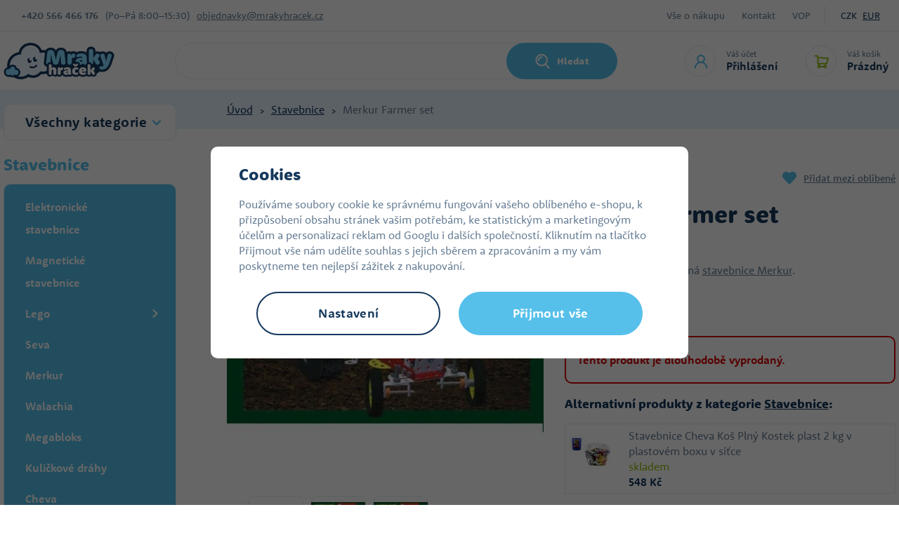

--- FILE ---
content_type: text/html; charset=UTF-8
request_url: https://www.mrakyhracek.cz/merkur-farmer-set_z11597/
body_size: 66164
content:
<!DOCTYPE html>


                     
    
         
            
   

    
        
                
        
        

                                                

   
   
   


<html class="no-js lang-cs" lang="cs">
<head>
   <meta charset="utf-8">
   
      <meta name="author" content="Mrakyhraček.cz">
   

   <meta name="web_author" content="wpj.cz">

   
      <meta name="description" content="Merkur Farmer set. Stavebnice Merkur Farmer set je česká kovová stavebnice, lze z ní sestavit různé modely, silniční i kolejová vozidla, jeřáby a mnoho jiných">
   

         <meta name="viewport" content="width=device-width, initial-scale=1">
   
   <meta property="og:title" content="Merkur Farmer set - Mrakyhraček.cz">
      
         <meta property="og:image" content="https://static.mrakyhracek.cz/data/tmp/108/6/419556_108.jpg?1636029493_1">
   
   <meta property="og:url" content="https://www.mrakyhracek.cz/merkur-farmer-set_z11597/">
   <meta property="og:type" content="website">

   
   

   
      <title>Merkur Farmer set - Mrakyhraček.cz</title>
   

   
      
   <link rel="stylesheet" href="https://use.typekit.net/mbo3qms.css">


      
         <link rel="stylesheet" href="https://static.mrakyhracek.cz/web/build/app.a9d8a219.css">
         
      
   <link rel="stylesheet" href="https://static.mrakyhracek.cz/web/build/product.b829abe8.css">

   

   
         <link rel="canonical" href="https://www.mrakyhracek.cz/merkur-farmer-set_z11597/">
   

   
               <meta name="robots" content="index, follow">
         

   
         

   
         <link rel="shortcut icon" href="/templates/images/favicon.ico">
   
   
         <link rel="apple-touch-icon" sizes="180x180" href="https://static.mrakyhracek.cz/templates/images/share/apple-touch-icon.png">
      <link rel="icon" type="image/png" sizes="32x32" href="https://static.mrakyhracek.cz/templates/images/share/favicon-32x32.png">
      <link rel="icon" type="image/png" sizes="16x16" href="https://static.mrakyhracek.cz/templates/images/share/favicon-16x16.png">
      <link rel="manifest" href="https://static.mrakyhracek.cz/templates/images/share/site.webmanifest">
   
   <link rel="search" href="/vyhledavani/" type="text/html">

   <script src="https://static.mrakyhracek.cz/common/static/js/sentry-6.16.1.min.js"></script>

<script>
   Sentry.init({
      dsn: 'https://bdac53e35b1b4424b35eb8b76bcc2b1a@sentry.wpj.cz/9',
      allowUrls: [
         /www\.mrakyhracek\.cz\//
      ],
      denyUrls: [
         // Facebook flakiness
         /graph\.facebook\.com/i,
         // Facebook blocked
         /connect\.facebook\.net\/en_US\/all\.js/i,
         // Chrome extensions
         /extensions\//i,
         /^chrome:\/\//i,
         /kupshop\.local/i
      ],
      beforeSend(event) {
         if (!/FBA[NV]|PhantomJS|SznProhlizec/.test(window.navigator.userAgent)) {
            return event;
         }
      },
      ignoreErrors: [
         // facebook / ga + disabled cookies
         'fbq is not defined',
         'Can\'t find variable: fbq',
         '_gat is not defined',
         'AW is not defined',
         'Can\'t find variable: AW',
         'url.searchParams.get', // gtm koza
         // localstorage not working in incoginto mode in iOS
         'The quota has been exceeded',
         'QuotaExceededError',
         'Undefined variable: localStorage',
         'localStorage is null',
         'The operation is insecure',
         "Failed to read the 'localStorage'",
         "gtm_",
         "Can't find variable: glami",
      ]
   });

   Sentry.setTag("web", "prod_mrakyhracek_db");
   Sentry.setTag("wbpck", 1);
   Sentry.setTag("adm", 0);
   Sentry.setTag("tpl", "x");
   Sentry.setTag("sentry_v", "6.16.1");
</script>

   <script>
   window.wpj = window.wpj || {};
   wpj.onReady = wpj.onReady || [];
   wpj.jsShop = wpj.jsShop || {events:[]};

   window.dataLayer = window.dataLayer || [];
   function gtag() {
      window.dataLayer.push(arguments);
   }
   window.wpj.cookie_bar_send = false;

   wpj.getCookie = (sKey) => decodeURIComponent(
      document.cookie.replace(
         new RegExp(
            '(?:(?:^|.*;)\\s*' +
            encodeURIComponent(sKey).replace(/[\-\.\+\*]/g, '\\$&') +
            '\\s*\\=\\s*([^;]*).*$)|^.*$'
         ),
         '$1'
      )
   ) || null;

   </script>

<script>
   wpj.data = wpj.data || { };

   
   

   

   
</script>


   
   <script async src="https://scripts.luigisbox.tech/LBX-913767.js"></script>


         <meta name="google-site-verification" content="">
         <meta name="google-site-verification" content="XC5Ukq8XkvB9MKsQkMmLtPcLxGGHzWQlCx-W4PHoxRU">
   
   
   
   
          

      

   

<script>page_data = {"page":{"language":"cs","title":"Merkur Farmer set - Mrakyhra\u010dek.cz","path":"\/merkur-farmer-set_z11597\/","currency":"CZK","currencyRate":1,"breadCrumbs":[{"id":"","name":"Dom\u016f"},{"id":917,"name":"Stavebnice"},{"id":"","name":"Merkur Farmer set"}],"environment":"live","type":"product"},"user":{"sessionId":"8c9f38ae956ef7f67b75756ebb9620d2","cartId":"no-cartID","type":"anonymous","cartValue":0,"cartValueWithVat":0,"cartValueWithoutVat":0,"cartItems":0},"resetRefferer":false,"event":"pageView","products":[{"id":11597,"idProduct":11597,"EAN":8592782003321,"code":"H007964","productCode":"H007964","hasVariations":false,"variationsIds":[],"idVariation":null,"variationCode":null,"variationName":null,"soldOut":null,"idAll":[],"categoryMain":[{"id":917,"name":"Stavebnice"}],"categoryCurrent":[{"id":917,"name":"Stavebnice"},{"id":"","name":"Merkur Farmer set"}],"producer":"Merkur","campaigns":[],"name":"Merkur Farmer set","vat":21,"price":535.54,"priceWithVat":648,"priceWithoutVat":535.54,"priceVat":112.46,"priceWithoutDiscount":535.54,"discount":0,"hasDiscount":false,"availability":"na dotaz","url":"https:\/\/www.mrakyhracek.cz\/merkur-farmer-set_z11597\/","imageUrl":"https:\/\/static.mrakyhracek.cz\/data\/tmp\/0\/6\/419556_0.jpg?1636029493_1","position":1}],"once":false,"version":"v2"};page_data['page']['layout'] = window.innerWidth  > 991 ? 'web' : window.innerWidth > 543 ? 'tablet' : 'mobil';dataLayer.push(page_data);</script><script src="https://static.mrakyhracek.cz/common/static/wpj/wpj.gtm.js?v2"></script><script>var urlParams = new URLSearchParams(window.location.search);var hash = location.href.split("#")[1] || urlParams.get('id_variation') || "";gtm_getDetailImpressions(hash, 'detailImpressions');</script><script>
              wpj.onReady.push(function () {
                 [ 'logout', 'registration', 'login', 'newsletter_subscribe'].forEach(function (type) {
                    let cookieValue = wpj.storage.cookies.getItem('gtm_'+type);

                    if (cookieValue === null) {
                       return;
                    }
                    wpj.storage.cookies.removeItem('gtm_'+type);

                    cookieValue = JSON.parse(cookieValue);

                    let valueData;
                    if (type === 'newsletter_subscribe') {
                       valueData = { ...cookieValue };
                       type = 'newsletterSubscribe';
                    } else if (cookieValue instanceof Array) {
                       valueData = { data: cookieValue };
                    } else {
                       valueData = { value: cookieValue };
                    }
                     window.dataLayer.push({
                        event: 'success' +  gtm_ucfirst(type),
                           ...valueData
                     });
                 });
              });
              function gtm_ucfirst(str) {
                   if (!str || typeof str !== 'string') return str;
                   return str.charAt(0).toUpperCase() + str.slice(1);
               }
           </script>      <!-- Google Tag Manager -->
   <script data-cookieconsent="ignore">(function(w,d,s,l,i) {w[l] = w[l] || [];w[l].push({'gtm.start': new Date().getTime(), event: 'gtm.js'});
         var f = d.getElementsByTagName(s)[0],j=d.createElement(s),dl=l != 'dataLayer' ? '&l=' + l : '';
         j.async = true;j.src='//www.googletagmanager.com/gtm.js?id=' + i + dl;f.parentNode.insertBefore(j, f);
      })(window, document, 'script', 'dataLayer', 'GTM-K5R7DDF');</script>
   <!-- End Google Tag Manager -->
</head>
<body >



<!-- Google Tag Manager -->
   <noscript>
       <iframe src="//www.googletagmanager.com/ns.html?id=GTM-K5R7DDF" height="0" width="0" style="display:none;visibility:hidden"></iframe>
   </noscript>
<!-- End Google Tag Manager -->


   
      
      <div class="header-top">
   <div class="container display-flex">
      <div class="contact">
         <strong>+420&nbsp;566 466 176</strong>
          <div class="w-html">(Po–Pá 8:00–15:30)</div> 
         <a href="mailto:objednavky@mrakyhracek.cz">objednavky@mrakyhracek.cz</a>
      </div>
      <div class="menu-wrapper">
         
<div class="">
    
   <ul class="">
                 <li class=" item-39">
             <a href="/vse-o-nakupu/" >
                 Vše o nákupu
             </a>
                        </li>
                 <li class=" item-32">
             <a href="/kontakt/" >
                 Kontakt
             </a>
                        </li>
                 <li class=" item-50">
             <a href="/vop/" >
                 VOP
             </a>
                        </li>
          </ul>

</div>

                     <div class="currencies">
               
                                                      <a href="/mena/CZK/" title="Česká koruna"
                        class="active">CZK</a>
                                       <a href="/mena/EUR/" title="Euro"
                        >EUR</a>
                                             </div>
               </div>
   </div>
</div>
<header class="header">
   <div class="container display-flex">
      <div class="header-burger header-icon">
         <a href="" data-toggle="burger">
            <span class="fc icons_burger"></span>
         </a>
      </div>
      <a href="/" title="Hračky pro děti - levné hračky v internetovém hračkářství MrakyHraček.cz" class="logo">
                     <img src="https://static.mrakyhracek.cz/templates/images/logo.svg" alt="Hračky pro děti - levné hračky v internetovém hračkářství MrakyHraček.cz" width="158" height="52">
               </a>
                  <div class="header-search-inline">
   <form method="get" action="/vyhledavani/">
      <input type="text" name="search" value="" maxlength="100" class="form-control autocomplete-control"
             placeholder="Jakou hračku hledáte?" autocomplete="off" data-search-input>
      <button name="submit" type="submit" value="Hledat"
              class="btn btn-search fc icons_search" >Hledat</button>
         </form>
</div>

      <div class="header-icons">
         <div class="header-search header-icon">
            <a href="/vyhledavani/" data-toggle="search">
               <span class="fc icons_search"></span>
            </a>
         </div>
         <div class="header-login header-icon">
            <a href="/prihlaseni/" class="cart-signin">
               <span class="fc icons_user"></span>
               <div>
                  <p class="title-small">Váš účet</p>
                  <p class="login">Přihlášení</p>
               </div>
            </a>
            <div class="cartbox cartbox-login" data-cartbox-login>
         <div class="row">
         <div class="col-lg-6 login-hover">
            <h4>Přihlášení</h4>
            <form method="post" action="/prihlaseni/">
               <input type="hidden" name="url" value="/merkur-farmer-set_z11597/">

               <div class="form-group">
                  <input type="email" name="login" value="" placeholder="E-mail"
                         class="form-control">
               </div>
               <div class="form-group">
                  <input type="password" name="password" value="" placeholder="Heslo" class="form-control">
               </div>
               <input class="btn btn-primary" type="submit" value="Přihlásit se" name="Submit">
            </form>
               <div class="oauth-login">
      <div class="oauth-buttons">
                     <a href="/login-bind/facebook" class="btn fb"><span class="fc icons_facebook"></span><span class="text">Facebook přihlášení</span></a>
                        </div>
   </div>
            <p class="forgotten-pw"><a href="/prihlaseni-heslo/">Zapomněli jste heslo?</a></p>
         </div>
         <div class="col-lg-6 registration-hover">
            <img src="https://static.mrakyhracek.cz/templates/images/cloud_in-love.svg" alt="" height="41" width="56" loading="lazy">
            <h5>Dovolte nám odměnit vás za věrnost.</h5>
            <a href="/registrace/" class="btn btn-pink">Registrovat se</a>
            <p><strong>Registrujte se a získáte:</strong></p>
            <div class="w-text"><p>zrychlený nákup v e-shopu</p><p>přehled vašich&nbsp;objednávek</p><p>věrnostní program&nbsp;</p><p>levnější dopravu a platbu</p><p><br>&nbsp;</p></div><div class=""></div>
         </div>
      </div>
   </div>
         </div>

         <div data-reload="cart-info" class="header-cart header-icon ">
   <a  >
      <span class="fc icons_cart"></span>
      <div>
         <p class="title-small">Váš košík</p>
         <p class="price">Prázdný</p>
      </div>
   </a>
</div>

<div class="cartbox-focus custom-scrollbar" data-cartbox>
   
   <div class="cartbox-alsobought custom-scrollbar" data-cartbox-alsobought data-url="/kosik/">
      <h4 class="text-center">Doporučujeme přikoupit</h4>
      <div data-print_alsobought></div>
   </div>

      <div class="cartbox-header">
         
            <p class="h3">Nákupní košík</p>
         
         
            <a href="#" class="fc lightbox_close" data-cartbox-hide></a>
         
      </div>
   

   <div class="cartbox-product-list" >
      <div data-reload="cartbox-products">
                     <p class="no-items">V košíku nemáte žádné zboží.</p>
               </div>
   </div>


   <div class="cartbox-footer">
      <div data-reload="cartbox-footer">
         
   
      
      <div class="price-title">Mezisoučet
         <strong class="total-price h3">0 Kč</strong>

      </div>
   

   
      <a href="/kosik/" class="btn btn-block btn-primary disabled">Do košíku</a>
   

      </div>
   </div>
</div>
<div class="cartbox-bg" data-cartbox></div>
<div class="cartbox-overlay" data-cartbox data-cartbox-hide></div>

      </div>
   </div>
</header>
<div class="header-search-outer">
   <div class="header-search-inner" data-search-form>
      <div class="container">
         <form method="get" role="search" action="/vyhledavani/">
            <input type="text" name="search" value="" maxlength="100" class="form-control autocomplete-control"
                   placeholder="Jakou hračku hledáte?" aria-label="Jakou hračku hledáte?" autocomplete="off" data-search-input>
            <button name="submit" type="submit" value="Hledat" class="btn btn-primary btn-block"><span>Hledat</span></button>
            <button class="search-toggle" data-toggle="search" aria-label="Zavřít"><i class="fc lightbox_close"></i></button>
         </form>
      </div>
   </div>
</div>

<script id="productSearch" type="text/x-dot-template">
      <div class="container">
      
      {{? it.items.Produkty || it.items.Kategorie || it.items.Vyrobci}}

      {{? it.items.Produkty }}
      <div class="autocomplete-products">
         
         <p class="title-default">Zboží</p>
         
         <ul>
            {{~it.items.Produkty.items :item :index}}
            <li data-autocomplete-item="product">
               <a href="/presmerovat/?type=product&id={{=item.id}}">
                  {{? item.image }}
                  <img src="{{=item.image}}" alt="{{=item.label}}">
                  {{??}}
                  <img src="/templates/images/no-img.jpg" alt="{{=item.label}}">
                  {{?}}
                  <div class="ac-product-content">
                     <p class="producer">{{=item.producer.title}}</p>
                     <span class="label">{{=item.label}}</span>
                  </div>
                  <div class="ac-product-price">
                     <p class="delivery delivery-{{=item.deliveryTime}}">
                        {{? item.deliveryTime == 0}}
                           {{=item.deliveryTimeText}} {{? item.inStore > 20}}> 20{{??}}{{=item.inStore}}{{?}}ks
                        {{??}}
                           {{=item.deliveryTimeText}}
                        {{?}}
                     </p>
                     <strong>{{=item.price}}</strong>
                  </div>


               </a>
            </li>
            {{~}}
         </ul>
         
         <div class="ac-showall" data-autocomplete-item="show-all">
            <a href="" class="btn btn-ac-showall">Zobrazit všechny výsledky</a>
         </div>
         
      </div>
   {{?}}

      <div class="autocomplete-side">
         {{? it.items.Kategorie }}
         <div class="autocomplete-categories">
            
            <p class="title-default">Kategorie</p>
            
            <ul>
               {{~it.items.Kategorie.items :item :index}}
               <li data-autocomplete-item="section">
                  <a href="/presmerovat/?type=category&id={{=item.id}}">{{=item.label}}</a>
               </li>
               {{~}}
            </ul>
         </div>
         {{?}}

         {{? it.items.Vyrobci }}
         <div class="autocomplete-categories">
            <p class="title-default">Značky</p>
            <ul>
               {{~it.items.Vyrobci.items :item :index}}
               <li data-autocomplete-item="section">
                  <a href="/presmerovat/?type=producer&id={{=item.id}}">{{=item.label}}</a>
               </li>
               {{~}}
            </ul>
         </div>
         {{?}}

      </div>

   {{??}}
      <div class="autocomplete-noresult">
         <p>
            
            Žádný výsledek
            
         </p>
      </div>
      {{?}}
      
   </div>
</script>

<script>
   
   wpj.onReady.push(function() {
      $('[data-search-input]').productSearch();
   });
   
</script>
   
   
   <main class="main product-main">
      
   <div class="breadcrumbs-wrapper">
      <div class="container">
         <ul class="breadcrumbs ">
                                             <li><a href="/" title="Zpět na úvod">Úvod</a></li>
                                                               <li><a href="/stavebnice-a365" title="Zpět na Stavebnice">Stavebnice</a></li>
                                                               <li class="active">Merkur Farmer set</li>
                                       </ul>
      </div>
   </div>

      <div class="container product-body">
         <div class="product-side">
            <div class="sections-rwd">
               <button type="button" class="sections-title btn btn-sections">Všechny kategorie</button>
               <div class="opener-content">
                   <div class="sidebar-sections" data-sidesections><ul class="list-unstyled sidebar-sections-nav sidebar-sections-nav-rwd"><li class="sidebar-navitem section_1243" data-sidesections-navitem><a href="/nejprodavanejsi_k1243/" class="navlink"><span>Nejprodávanější</span></a></li><li class="sidebar-navitem section_1958" data-sidesections-navitem><a href="/novinky-detske-fotaky_k1958/" class="navlink"><span>Novinky dětské foťáky</span></a></li><li class="sidebar-navitem section_1305" data-sidesections-navitem><a href="/novinky_k1305/" class="navlink"><span>Novinky</span></a></li><li class="sidebar-navitem section_1171" data-sidesections-navitem><a href="/akce-hracky-a674" class="navlink"><span>Hračky v akci</span></a></li><li class="sidebar-navitem section_1084" data-sidesections-navitem><a href="/hracky-pro-holky-a51" class="navlink"><span>Hračky pro holky</span></a></li><li class="sidebar-navitem section_970" data-sidesections-navitem><a href="/hracky-pro-kluky-a50" class="navlink"><span>Hračky pro kluky</span></a></li><li class="sidebar-navitem section_1025" data-sidesections-navitem><a href="/hracky-pro-nejmensi-a52" class="navlink"><span>Hračky pro nejmenší</span></a></li><li class="sidebar-navitem section_1047" data-sidesections-navitem><a href="/darky-a781" class="navlink"><span>Dárky</span></a></li><li class="sidebar-navitem section_906" data-sidesections-navitem><a href="/drevene-hracky-a193" class="navlink"><span>Dřevěné hračky</span></a></li><li class="sidebar-navitem section_1092" data-sidesections-navitem><a href="/figurky-zviratka-a169" class="navlink"><span>Figurky a zvířátka</span></a></li><li class="sidebar-navitem section_985" data-sidesections-navitem><a href="/oblibene-znacky_k985/" class="navlink"><span>Oblíbené značky</span></a></li><li class="sidebar-navitem section_884" data-sidesections-navitem><a href="/hry-na-profese-a342" class="navlink"><span>Hra na profese</span></a></li><li class="sidebar-navitem section_905" data-sidesections-navitem><a href="/kreativni-hracky-a185" class="navlink"><span>Kreativní hračky</span></a></li><li class="sidebar-navitem section_1061" data-sidesections-navitem><a href="/pokojicek-a-skola_k1061/" class="navlink"><span>Pokojíček a škola</span></a></li><li class="sidebar-navitem section_1031" data-sidesections-navitem><a href="/kostymy-pro-divky-a675" class="navlink"><span>Kostýmy a masky</span></a></li><li class="sidebar-navitem section_917" data-sidesections-navitem><a href="/stavebnice-a365" class="navlink"><span>Stavebnice</span></a></li><li class="sidebar-navitem section_847" data-sidesections-navitem><a href="/plysove-hracky-a360" class="navlink"><span>Plyšové hračky</span></a></li><li class="sidebar-navitem section_973" data-sidesections-navitem><a href="/spolecenske-hry-a328" class="navlink"><span>Společenské hry</span></a></li><li class="sidebar-navitem section_1099" data-sidesections-navitem><a href="/hracky-na-zahradu-a270" class="navlink"><span>Na zahradu</span></a></li><li class="sidebar-navitem section_1498" data-sidesections-navitem><a href="/pro-mazlicky_k1498/" class="navlink"><span>Pro mazlíčky</span></a></li><li class="sidebar-navitem section_1306" data-sidesections-navitem><a href="/domacnost_k1306/" class="navlink"><span>Domácnost</span></a></li></ul></div> 


               </div>

            </div>

            <h3>Stavebnice</h3>
             <div class="sidebar-sections" data-sidesections><ul class="list-unstyled sidebar-sections-nav"><li class="sidebar-navitem section_1465 level-1 " data-sidesections-navitem><a href="/stavebnice_k917/elektronicke-stavebnice_k1465/" class="navlink"><span>Elektronické stavebnice</span></a></li><li class="sidebar-navitem section_1321 level-1 " data-sidesections-navitem><a href="/stavebnice_k917/magneticke-stavebnice_k1321/" class="navlink"><span>Magnetické stavebnice</span></a></li><li class="sidebar-navitem section_1139 level-1 " data-sidesections-navitem><i class="navitem-trigger" data-sidesections-trigger></i><a href="/lego-a18" class="navlink"><span>Lego</span></a><ul class="list-unstyled sidebar-sections-nav"><li class="sidebar-navitem section_1990 level-2 " data-sidesections-navitem><a href="/stavebnice_k917/lego_k1139/dreamzzz_k1990/" class="navlink"><span>DREAMZzz</span></a></li><li class="sidebar-navitem section_1977 level-2 " data-sidesections-navitem><a href="/stavebnice_k917/lego_k1139/lego-botanicals_k1977/" class="navlink"><span>Lego Botanicals</span></a></li><li class="sidebar-navitem section_1978 level-2 " data-sidesections-navitem><a href="/stavebnice_k917/lego_k1139/lego-gabby-s-dollhouse_k1978/" class="navlink"><span>Lego Gabby´s Dollhouse</span></a></li><li class="sidebar-navitem section_1979 level-2 " data-sidesections-navitem><a href="/stavebnice_k917/lego_k1139/lego-icons_k1979/" class="navlink"><span>Lego Icons</span></a></li><li class="sidebar-navitem section_1982 level-2 " data-sidesections-navitem><a href="/stavebnice_k917/lego_k1139/lego-ideas_k1982/" class="navlink"><span>Lego Ideas</span></a></li><li class="sidebar-navitem section_1952 level-2 " data-sidesections-navitem><a href="/stavebnice_k917/lego_k1139/lego-jurassic-world_k1952/" class="navlink"><span>Lego Jurassic World</span></a></li><li class="sidebar-navitem section_1953 level-2 " data-sidesections-navitem><a href="/stavebnice_k917/lego_k1139/lego-marvel_k1953/" class="navlink"><span>Lego Marvel</span></a></li><li class="sidebar-navitem section_1122 level-2 " data-sidesections-navitem><a href="/lego-duplo-a22" class="navlink"><span>Lego Duplo</span></a></li><li class="sidebar-navitem section_1098 level-2 " data-sidesections-navitem><a href="/lego-friends-a438" class="navlink"><span>Lego Friends</span></a></li><li class="sidebar-navitem section_877 level-2 " data-sidesections-navitem><a href="/lego-city-a28" class="navlink"><span>Lego City</span></a></li><li class="sidebar-navitem section_895 level-2 " data-sidesections-navitem><a href="/lego-disney-a616" class="navlink"><span>Lego Disney</span></a></li><li class="sidebar-navitem section_1088 level-2 " data-sidesections-navitem><a href="/lego-architecture-a615" class="navlink"><span>Lego Architecture</span></a></li><li class="sidebar-navitem section_921 level-2 " data-sidesections-navitem><a href="/lego-creator-a37" class="navlink"><span>Lego Creator</span></a></li><li class="sidebar-navitem section_1043 level-2 " data-sidesections-navitem><i class="navitem-trigger" data-sidesections-trigger></i><a href="/lego-technic-a24" class="navlink"><span>Lego Technic</span></a><ul class="list-unstyled sidebar-sections-nav"><li class="sidebar-navitem section_1372 level-3 " data-sidesections-navitem><a href="/stavebnice_k917/lego_k1139/lego-technic_k1043/lego-technic-motorky_k1372/" class="navlink"><span>Lego Technic motorky</span></a></li><li class="sidebar-navitem section_1385 level-3 " data-sidesections-navitem><a href="/stavebnice_k917/lego_k1139/lego-technic_k1043/lego-technic-pracovni-stroje_k1385/" class="navlink"><span>Lego Technic pracovní stroje</span></a></li><li class="sidebar-navitem section_1383 level-3 " data-sidesections-navitem><a href="/stavebnice_k917/lego_k1139/lego-technic_k1043/lego-technic-vesmir_k1383/" class="navlink"><span>Lego Technic vesmír</span></a></li><li class="sidebar-navitem section_1368 level-3 " data-sidesections-navitem><a href="/stavebnice_k917/lego_k1139/lego-technic_k1043/lego-technic-zavodni-auta_k1368/" class="navlink"><span>Lego Technic závodní auta</span></a></li></ul></li><li class="sidebar-navitem section_865 level-2 " data-sidesections-navitem><a href="/lego-star-wars-a32" class="navlink"><span>Lego Star Wars</span></a></li><li class="sidebar-navitem section_1023 level-2 " data-sidesections-navitem><a href="/lego-super-heroes-a35" class="navlink"><span>Lego Super Heroes</span></a></li><li class="sidebar-navitem section_1120 level-2 " data-sidesections-navitem><a href="/lego-ninjago-a29" class="navlink"><span>Lego Ninjago</span></a></li><li class="sidebar-navitem section_1014 level-2 " data-sidesections-navitem><a href="/lego-speed-champions-a618" class="navlink"><span>Lego Speed Champions</span></a></li><li class="sidebar-navitem section_964 level-2 " data-sidesections-navitem><a href="/lego-minecraft-a658" class="navlink"><span>Lego Minecraft</span></a></li><li class="sidebar-navitem section_1042 level-2 " data-sidesections-navitem><a href="/lego-batman-movie-a27" class="navlink"><span>Lego Batman</span></a></li><li class="sidebar-navitem section_1454 level-2 " data-sidesections-navitem><a href="/stavebnice_k917/lego_k1139/lego-classic_k1454/" class="navlink"><span>Lego Classic</span></a></li><li class="sidebar-navitem section_1452 level-2 " data-sidesections-navitem><a href="/stavebnice_k917/lego_k1139/lego-harry-potter_k1452/" class="navlink"><span>Lego Harry Potter</span></a></li></ul></li><li class="sidebar-navitem section_1130 level-1 " data-sidesections-navitem><a href="/stavebnice-seva-a376" class="navlink"><span>Seva</span></a></li><li class="sidebar-navitem section_1019 level-1 " data-sidesections-navitem><a href="/stavebnice-merkur-a372" class="navlink"><span>Merkur</span></a></li><li class="sidebar-navitem section_1095 level-1 " data-sidesections-navitem><a href="/stavebnice-walachia-a378" class="navlink"><span>Walachia</span></a></li><li class="sidebar-navitem section_1108 level-1 " data-sidesections-navitem><a href="/stavebnice-megabloks-a382" class="navlink"><span>Megabloks</span></a></li><li class="sidebar-navitem section_1106 level-1 " data-sidesections-navitem><a href="/stavebnice_k917/kulickove-drahy_k1106/" class="navlink"><span>Kuličkové dráhy</span></a></li><li class="sidebar-navitem section_1151 level-1 " data-sidesections-navitem><a href="/stavebnice-cheva-a368" class="navlink"><span>Cheva</span></a></li><li class="sidebar-navitem section_886 level-1 " data-sidesections-navitem><a href="/modely-aut-a-letadel-a87" class="navlink"><span>Modeláři</span></a></li><li class="sidebar-navitem section_1145 level-1 " data-sidesections-navitem><a href="/stavebnice-lori-a370" class="navlink"><span>Lori</span></a></li><li class="sidebar-navitem section_1085 level-1 " data-sidesections-navitem><a href="/stavebnice_k917/kostky_k1085/" class="navlink"><span>Kostky</span></a></li><li class="sidebar-navitem section_1150 level-1 " data-sidesections-navitem><a href="/stavebnice-smer-a462" class="navlink"><span>Směr</span></a></li><li class="sidebar-navitem section_1159 level-1 " data-sidesections-navitem><a href="/stavebnice-teifoc-a779" class="navlink"><span>Teifoc</span></a></li><li class="sidebar-navitem section_1148 level-1 " data-sidesections-navitem><a href="/stavebnice-monti-system-a373" class="navlink"><span>Monti System</span></a></li><li class="sidebar-navitem section_1462 level-1 " data-sidesections-navitem><a href="/stavebnice_k917/boffin_k1462/" class="navlink"><span>Boffin</span></a></li></ul></div><script> wpj.onReady.push(function () { $('[data-sidesections]').on('click', '[data-sidesections-trigger]', function (e) { var $list_item = $(this).closest('[data-sidesections-navitem]'); $list_item.children('ul').slideToggle(); if (!$list_item.hasClass('toggle-opened') && $list_item.hasClass('opened')) $list_item.removeClass('opened'); else $list_item.toggleClass('toggle-opened'); }); }); </script> 

         <script>
         wpj.onReady.push(function () {
                        $("[data-sidesections] .section_917").addClass('opened').addClass('active');
                     });
      </script>
   
         </div>
         <div class="product-content">
            <div class=" product-top">
               <div class="row">
                  <div class="col-xxs-12 col-md-6 column-left">
                     <div class="product-flags product-flags-resp flags">
                        
                        
                                                                                                    </div>
                     

   <link rel="preload" href="https://static.mrakyhracek.cz/data/tmp/3/6/419556_3.jpg?1636029493_1" as="image">

<div class="product-gallery" data-gallery-wrapper>
   <div class="product-photo-main">
      <div id="product-main-photo">
                  <a href="https://static.mrakyhracek.cz/data/tmp/0/6/419556_0.jpg?1636029493_1"
            data-rel="gallery-f" data-main-img-link>
            <img src="https://static.mrakyhracek.cz/data/tmp/3/6/419556_3.jpg?1636029493_1"
                 data-src="https://static.mrakyhracek.cz/data/tmp/3/6/419556_3.jpg?1636029493_1"
                 alt="Merkur Farmer set"
                 class="img-responsive " data-main-img
                 width="466" height="453">
         </a>
                                                                                    <a href="https://static.mrakyhracek.cz/data/tmp/0/5/379435_0.jpg?1636029493_1" class="gallery-f" data-rel="gallery-f">
                  <img src="[data-uri]" data-src="https://static.mrakyhracek.cz/data/tmp/3/5/379435_3.jpg?1636029493_1"
                       alt="Merkur Farmer set"
                       class="img-responsive tns-lazy-img"
                       width="466" height="453">
               </a>
                                                                           <a href="https://static.mrakyhracek.cz/data/tmp/0/2/564112_0.jpg?1636029493_1" class="gallery-f" data-rel="gallery-f">
                  <img src="[data-uri]" data-src="https://static.mrakyhracek.cz/data/tmp/3/2/564112_3.jpg?1636029493_1"
                       alt="Merkur Farmer set"
                       class="img-responsive tns-lazy-img"
                       width="466" height="453">
               </a>
                           </div>
      <div id="photo-nav-container">
         <button data-nav="0" aria-controls="product-main-photo" data-src="https://static.mrakyhracek.cz/data/tmp/3/6/419556_3.jpg?1636029493_1"></button>
                     <button data-nav="1" aria-controls="product-main-photo" data-src="https://static.mrakyhracek.cz/data/tmp/3/5/379435_3.jpg?1636029493_1"></button>
                     <button data-nav="2" aria-controls="product-main-photo" data-src="https://static.mrakyhracek.cz/data/tmp/3/2/564112_3.jpg?1636029493_1"></button>
               </div>
   </div>

                     <div class="product-photos">
         <div id="product-gallery">
            <a href="https://static.mrakyhracek.cz/data/tmp/0/6/419556_0.jpg?1636029493_1" data-rel="gallery">
               <img src="https://static.mrakyhracek.cz/data/tmp/4/6/419556_4.jpg?1636029493_1"
                    data-src="https://static.mrakyhracek.cz/data/tmp/4/6/419556_4.jpg?1636029493_1"
                    alt="Merkur Farmer set" class="img-responsive"
                    width="109" height="105" loading="lazy">
            </a>

                                                                           <a href="https://static.mrakyhracek.cz/data/tmp/0/5/379435_0.jpg?1636029493_1" data-rel="gallery">
                  <img src="https://static.mrakyhracek.cz/data/tmp/4/5/379435_4.jpg?1636029493_1" data-src="https://static.mrakyhracek.cz/data/tmp/4/5/379435_4.jpg?1636029493_1"
                       alt="Merkur Farmer set"
                       class="img-responsive "
                       width="109" height="105">
               </a>
                                                                           <a href="https://static.mrakyhracek.cz/data/tmp/0/2/564112_0.jpg?1636029493_1" data-rel="gallery">
                  <img src="https://static.mrakyhracek.cz/data/tmp/4/2/564112_4.jpg?1636029493_1" data-src="https://static.mrakyhracek.cz/data/tmp/4/2/564112_4.jpg?1636029493_1"
                       alt="Merkur Farmer set"
                       class="img-responsive "
                       width="109" height="105">
               </a>
                     </div>
      </div>
   </div>
                  </div>

                  <div class="col-xxs-12 col-md-6 column-right pull-right">
                     <div class="fav-link-wrapper">
                                                   <div class="product-producer">
                              <a href="/merkur_v136/" title="Merkur">
                                                                  <img src="https://static.mrakyhracek.cz/data/tmp/7/6/136_7.jpg?1701727063_1" alt="Merkur"
                                      width="100" height="60">
                              </a>
                           </div>
                                                
                                                         


   <a href="/ucet/oblibene/pridat/11597" class="fav-link cart-signin"
            title="Přidat mezi oblíbené" rel="nofollow"
       data-signin-next="/ucet/oblibene/pridat/11597">
      <span class="fc icons_heart"></span> Přidat mezi oblíbené
   </a>
                                             </div>

                     <h1>Merkur Farmer set</h1>

                     <div class="product-top-reviews">
                                                <span>Kód zboží:&nbsp;H007964</span>
                     </div>

                     <div class="product-flags flags">
                        
                        
                        
                                                                            </div>

                     
                     <p class="annotation"><p>
	Merkur Farmer set je pěkná <a href="http://www.mrakyhracek.cz/stavebnice-merkur-a372">stavebnice Merkur</a>.</p></p>

                     <div class="top-params">
                                                                           
                                                                                 <div class="top-param">
                                                                     <a href="/nejprodavanejsi_k1243/material_k1195/material-kov_k1198/"><span>Materiál:&nbsp;kov</span></a>
                                                               </div>
                           
                                                   
                                             </div>

                                             <div class="alert alert-danger">
   <strong>
       Tento produkt je dlouhodobě vyprodaný.
   </strong>
</div>


   <p class="title-default">
      Alternativní produkty z kategorie <a href="/stavebnice-a365">Stavebnice</a>:
   </p>
   <div class="similar-row row">
          <div class="col-xxs-12 ">
      <div class="similar-product">
         <a href="/stavebnice-cheva-kos-plny-kostek-plast-2-kg-v-plastovem-boxu-v-sitce_z1838/" class="image">
            <img src="https://static.mrakyhracek.cz/data/tmp/4/1/449671_4.jpg?1636029493_1" alt="" class="img-responsive">
         </a>
         <div>
            <p class="title">
               <a href="/stavebnice-cheva-kos-plny-kostek-plast-2-kg-v-plastovem-boxu-v-sitce_z1838/" title="Stavebnice Cheva Koš Plný Kostek plast 2 kg v plastovém boxu v síťce" >
                   Stavebnice Cheva Koš Plný Kostek plast 2 kg v plastovém boxu v síťce
               </a>
            </p>
            <p class="delivery delivery-0">
                skladem
            </p>
            <p class="price">548 Kč</p>
         </div>
      </div>
   </div>
   <div class="col-xxs-12 ">
      <div class="similar-product">
         <a href="/walachia-vario-fort_z4198/" class="image">
            <img src="https://static.mrakyhracek.cz/data/tmp/4/6/416366_4.jpg?1636029493_1" alt="" class="img-responsive">
         </a>
         <div>
            <p class="title">
               <a href="/walachia-vario-fort_z4198/" title="Walachia Vario Fort" >
                   Walachia Vario Fort
               </a>
            </p>
            <p class="delivery delivery-0">
                skladem
            </p>
            <p class="price">1 048 Kč</p>
         </div>
      </div>
   </div>
   <div class="col-xxs-12 ">
      <div class="similar-product">
         <a href="/stavebnice-teifoc-domek-robert_z6030/" class="image">
            <img src="https://static.mrakyhracek.cz/data/tmp/4/7/66347_4.jpg?1636029493_1" alt="" class="img-responsive">
         </a>
         <div>
            <p class="title">
               <a href="/stavebnice-teifoc-domek-robert_z6030/" title="Stavebnice Teifoc Domek Robert" >
                   Stavebnice Teifoc Domek Robert
               </a>
            </p>
            <p class="delivery delivery-0">
                skladem
            </p>
            <p class="price">848 Kč</p>
         </div>
      </div>
   </div>

   </div>
                                       </div>
               </div>
            </div>
            <hr>
            <div class="product-bottom">
               <div class="row product-descr-row">
                  <div class="col-xxs-12 col-md-6 column-left">
                     <div class="product-description product-rwd">
           <div class="product-rwd-title">
          <h2>Popis produktu</h2>
       </div>
       <div class="product-rwd-content">
          <p>
	<strong>Merkur Farmer set. </strong><span style="background-color: rgb(255, 255, 255); color: rgb(0, 0, 0); font-family: 'Arial CE', Arial, 'Helvetica CE', Helvetica, helvetica, sans-serif; font-size: 13px; line-height: normal; "><a href="http://www.mrakyhracek.cz/stavebnice-merkur-a372">Stavebnice Merkur</a> Farmer set je česká kovová <a href="http://www.mrakyhracek.cz/stavebnice-a365">stavebnice</a>, lze z ní sestavit různé modely, silniční i kolejová vozidla, jeřáby a mnoho jiných konstrukcí.</span><span style="background-color: rgb(255, 255, 255); font-family: 'Arial CE', Arial, 'Helvetica CE', Helvetica, sans-serif; font-size: small; line-height: 19px; text-align: left; ">Stavebnice zaměřená na zemědělskou techniku. Známá česká tradiční stavebnice Merkur, jejímž základem jsou kovové díly s otvory pro šrouby. Děti rozvíjí svoji mechanickou zručnost a vytváří různé stroje, vozidla nebo mechanismy. V každé stavebnici je návod na někulik variant sestavení, ale dítě může stavět také podle vlastní fantazie. Záleží jen na tom, kolik má stavebnic a tedy dílů celkem. Český výrobek. Tato stavebnice je zaměřená na zemědělskou techniku. Minimální cena!!! </span><span style="background-color: rgb(255, 255, 255); font-family: 'Arial CE', Arial, 'Helvetica CE', Helvetica, helvetica, sans-serif; font-size: 13px; line-height: normal; ">Hračka je oblíbená nejen dětmi! </span></p>
<p>
	<span style="background-color: rgb(255, 255, 255); font-family: 'Arial CE', Arial, 'Helvetica CE', Helvetica, helvetica, sans-serif; font-size: 13px; line-height: normal; "><strong>Počet dílů: 341.</strong></span></p>
       </div>
    </div>

                                                                                                               
                                          
                     
                     

   
   
                  </div>


                  
                  <div class="col-xxs-12 col-md-6 col-xxl-5 column-right pull-right">
                        <div class="product-params product-rwd">
      <div class="product-rwd-title">
         <h2>Parametry</h2>
      </div>

      <div class="product-rwd-content">
         <ul>
                           <li><strong>Pohlaví</strong>
                                                               <a href="/nejprodavanejsi_k1243/pohlavi_k1186/pohlavi-pro-kluky_k1188/">pro kluky</a>                                                      </li>
                           <li><strong>Materiál</strong>
                                                               <a href="/nejprodavanejsi_k1243/material_k1195/material-kov_k1198/">kov</a>                                                      </li>
                           <li><strong>Počet dílků</strong>
                                                               341                                                      </li>
            
                           <li><strong>Výrobce</strong>
                  <a href="/merkur_v136/">Merkur</a>
               </li>
                     </ul>
      </div>
   </div>
                                             <div class="product-producer product-rwd">
                           <div class="product-rwd-title">
                              <h2>Merkur</h2>
                           </div>
                           <div class="producer-content product-rwd-content">
                                                            <img src="https://static.mrakyhracek.cz/data/tmp/11/6/136_11.jpg?1701727063_1"
                                   alt="Merkur" width="111" height="39">
                              <div>
                                 
                                 <p><div class="w-text"><p>Stavebnice <strong>Merkur</strong> je česká kovová stavebnice pro kluky i holky ze které lze sestavit různé <a data-type="external" href="https://mrakyhracek.cz/merkur_v136/stavebnice_k917/" target="_blank" rel="norefferer"><strong>modely strojů, aut i letadel</strong></a>. Stavebnice se skládá z několika různých částí, které sestavujete pomocí šroubků a matiček. Můžete skládat přesně podle návodu nebo dle vlastních nápadů.</p></div><div class=""></div></p>
                                 <a href="/merkur_v136/">Zobrazit produkty od Merkur</a>
                              </div>
                           </div>
                        </div>
                     
                                       </div>
                  <div class="col-xxs-12">
                     <div class="product-rwd product-rwd-reviews">
                        <div class="product-reviews-header product-rwd-title">
                           <h3>Hodnocení zákazníků</h3>
                           <div class="reviews-header-stars">
                              <span class="reviews-count"> hodnocení</span>
                                                         </div>
                        </div>
                        <div class="product-rwd-content">
                                                                                 


   <div class="reviews-empty">
   <div>
                 <p>
                                Tento produkt zatím nemá žádné hodnocení.
                        </p>
          </div>
    <div class="reviews-header" id="reviews-header">
         <button type="button" data-wpj-focus="/reviews/11597/" data-wpj-focus-ajax="1" class="btn btn-pink">
         <i class="fc icons_plus"></i>Moje vlastní zkušenost
      </button>
   </div>
   <a href="/pravidla-hodnoceni/" class="reviews-rules-link">Informace k získávání recenzí</a>
</div>
                        </div>
                     </div>
                  </div>
                  <div class="col-xxs-12">
                     <div class="product-sections">
                        <h3>Produkt se nachází v kategoriích</h3>
                        <div class="sections-inner">
                                                                                          <a href="/stavebnice-a365"><span class="fc icons_file"></span>Stavebnice</a>
                                                                                                                        <a href="/stavebnice-merkur-a372"><span class="fc icons_file"></span>Merkur</a>
                                                                                                                        <a href="/vanocni-darky-pro-deti-a668"><span class="fc icons_file"></span>Tipy na dárky pro děti</a>
                                                                                                                        <a href="/nejprodavanejsi_k1243/pohlavi_k1186/pohlavi-pro-kluky_k1188/"><span class="fc icons_file"></span>Pohlaví: Pro kluky</a>
                                                                                                                        <a href="/nejprodavanejsi_k1243/material_k1195/material-kov_k1198/"><span class="fc icons_file"></span>Materiál - kov</a>
                                                                                 </div>
                     </div>
                  </div>
               </div>
            </div>
         </div>
      </div>


      
            
                        <div class="container recommended-products">
            <div class="underline-center"><h2 class="h1 underline-pink">Doporučujeme</h2></div>
            <div class="row catalog-row"
          data-tracking-view='{"_clear":true,"event":"productsImpressions","impressions":{"products":[{"id":182102,"idProduct":182102,"EAN":746020045460,"code":"BV0139","productCode":"BV0139","hasVariations":false,"variationsIds":[],"idVariation":null,"variationCode":null,"variationName":null,"soldOut":null,"idAll":[],"categoryMain":[{"id":884,"name":"Hra na profese"},{"id":855,"name":"D\u00edlna a n\u00e1\u0159ad\u00ed"}],"categoryCurrent":[{"id":917,"name":"Stavebnice"},{"id":"","name":"Merkur Farmer set"}],"producer":"Bavytoy","campaigns":{"A":{"id":"V","name":"V\u00fdprodej"},"R":{"id":"R","name":"Doporu\u010dujeme"}},"name":"Bavytoy Motorov\u00e1 pila plast 40 cm na baterie se zvukem","vat":21,"price":243.8,"priceWithVat":295,"priceWithoutVat":243.8,"priceVat":51.2,"priceWithoutDiscount":471.07,"discount":48.2456,"hasDiscount":true,"availability":"skladem","url":"https:\/\/www.mrakyhracek.cz\/bavytoy-motorova-pila-plast-40-cm-na-baterie-se-zvukem_z182102\/","imageUrl":"https:\/\/static.mrakyhracek.cz\/data\/tmp\/0\/7\/691797_0.jpg?1688085949_1","position":1},{"id":36118,"idProduct":36118,"EAN":4001702021320,"code":81002132,"productCode":81002132,"hasVariations":false,"variationsIds":[],"idVariation":null,"variationCode":null,"variationName":null,"soldOut":null,"idAll":[],"categoryMain":[{"id":970,"name":"Hra\u010dky pro kluky"},{"id":853,"name":"Bruder hra\u010dky"},{"id":1067,"name":"Bruder kombajny a \u0159eza\u010dky"}],"categoryCurrent":[{"id":917,"name":"Stavebnice"},{"id":"","name":"Merkur Farmer set"}],"producer":"Bruder","campaigns":{"R":{"id":"R","name":"Doporu\u010dujeme"}},"name":"Bruder 2132 Kombajn John Deere T670i","vat":21,"price":1061.98,"priceWithVat":1285,"priceWithoutVat":1061.98,"priceVat":223.02,"priceWithoutDiscount":1532.23,"discount":30.6904,"hasDiscount":true,"availability":"skladem","url":"https:\/\/www.mrakyhracek.cz\/bruder-2132-kombajn-john-deere-t670i_z36118\/","imageUrl":"https:\/\/static.mrakyhracek.cz\/data\/tmp\/0\/6\/401496_0.jpg?1636029493_1","position":2},{"id":182204,"idProduct":182204,"EAN":6927049002571,"code":"RP00832","productCode":"RP00832","hasVariations":false,"variationsIds":[],"idVariation":null,"variationCode":null,"variationName":null,"soldOut":null,"idAll":[],"categoryMain":[{"id":1025,"name":"Hra\u010dky pro nejmen\u0161\u00ed"},{"id":1127,"name":"Skl\u00e1da\u010dky a vkl\u00e1da\u010dky"}],"categoryCurrent":[{"id":917,"name":"Stavebnice"},{"id":"","name":"Merkur Farmer set"}],"producer":"Classic World","campaigns":{"R":{"id":"R","name":"Doporu\u010dujeme"}},"name":"Classic World Vkl\u00e1da\u010dka auto se zv\u00ed\u0159\u00e1tky","vat":21,"price":250.41,"priceWithVat":303,"priceWithoutVat":250.41,"priceVat":52.59,"priceWithoutDiscount":456.2,"discount":45.1087,"hasDiscount":true,"availability":"skladem","url":"https:\/\/www.mrakyhracek.cz\/classic-world-vkladacka-auto-se-zviratky_z182204\/","imageUrl":"https:\/\/static.mrakyhracek.cz\/data\/tmp\/0\/0\/692970_0.jpg?1689105906_1","position":3},{"id":186593,"idProduct":186593,"EAN":5600991987905,"code":"WP0126","productCode":"WP0126","hasVariations":false,"variationsIds":[],"idVariation":null,"variationCode":null,"variationName":null,"soldOut":null,"idAll":[],"categoryMain":[{"id":847,"name":"Ply\u0161ov\u00e9 hra\u010dky"}],"categoryCurrent":[{"id":917,"name":"Stavebnice"},{"id":"","name":"Merkur Farmer set"}],"producer":"Wild Planet","campaigns":{"R":{"id":"R","name":"Doporu\u010dujeme"}},"name":"Wild Planet - Mo\u0159sk\u00e1 \u017eelva ply\u0161","vat":21,"price":247.11,"priceWithVat":299,"priceWithoutVat":247.11,"priceVat":51.89,"priceWithoutDiscount":247.11,"discount":0,"hasDiscount":false,"availability":"skladem","url":"https:\/\/www.mrakyhracek.cz\/wild-planet-morska-zelva-plys_z186593\/","imageUrl":"https:\/\/static.mrakyhracek.cz\/data\/tmp\/0\/8\/712298_0.jpg?1708377572_1","position":4}],"listName":"detail :","listId":null},"once":false,"version":"v2"}'
>
      
   
   
                              <div class="col-xl-3 col-sm-4 col-xxs-6">
         <div class="catalog-outer">
            <div class="catalog">
               
               <a href="/bavytoy-motorova-pila-plast-40-cm-na-baterie-se-zvukem_z182102/" class="product-link">
                  <div class="img">
                                          <img src="https://static.mrakyhracek.cz/data/tmp/2/7/691797_2.jpg?1688085949_1"
                          width="321" height="207"
                          class="img-responsive" alt="Bavytoy Motorová pila plast 40 cm na baterie se zvukem" loading="lazy">
                  </div>

                  <div class="catalog-flags flags">
                     
                        
                                                   
                                                                                 <span class="flag flag-sale">Výprodej</span>
                                                                                                            <span class="flag flag-recommended">Doporučujeme</span>
                                                   
                                             
                  </div>
                  
                                       <span class="flag flag-discount">-48 %</span>
                                 </a>
               <div class="catalog-inner">
                  <a href="/bavytoy-motorova-pila-plast-40-cm-na-baterie-se-zvukem_z182102/" class="product-link">
                     <h3 class="heading-reset title">
                        Bavytoy Motorová pila plast 40 cm na baterie se zvukem
                     </h3>
                  </a>
                  <div class="params">
                     <a class="producer" href="/bavytoy_v6730/">Bavytoy</a>                     <span>&nbsp;|&nbsp;</span>                     <a class="param " href="/nejprodavanejsi_k1243/vek_k1181/vek-3_k1182/">Věk: 3+</a>                  </div>

                  <a href="/bavytoy-motorova-pila-plast-40-cm-na-baterie-se-zvukem_z182102/" class="product-link">
                     <div class="price-wrapper">
                        <p class="delivery delivery-0">
                                                                                    skladem 2 ks
                                                   </p>
                        <p class="price">
                                                         <del class="strike-price">570 Kč</del>
                           
                           <strong>
                              295 Kč
                           </strong>
                        </p>
                     </div>
                  </a>
               </div>

               <div class="on-hover">
                  <div class="on-hover-inner">
                     
                                                                  
                     
                                                                        <form action="/kosik/" method="get" data-buy-form>
   <input type="hidden" name="act" value="add">
   <input type="hidden" name="redir" value="1">
   <input type="hidden" name="IDproduct" value="182102">
    
    
   <div class="submit-block-wrapper">
       
                 <div class="submit-block">
              
              

             <div class="buy-count-wrapper">
                <input class="form-control" type="number" name="No" title="Počet kusů" value="1" step="1"
                       max="2">
                <div class="buy_count">
                   <button type="button" class="fc icons_caret-up plus_unit"
                           title="Přidat 1 ks"></button>
                   <button type="button" class="fc icons_caret-down minus_unit"
                           title="Odebrat 1 ks"></button>
                </div>
             </div>

             <button type="submit" class="btn btn-insert " data-submit-btn>
                 Vložit do košíku

                              </button>
          </div>
          </div>
</form>

                                                               </div>
               </div>
            </div>
         </div>
      </div>
                              <div class="col-xl-3 col-sm-4 col-xxs-6">
         <div class="catalog-outer">
            <div class="catalog">
               
               <a href="/bruder-2132-kombajn-john-deere-t670i_z36118/" class="product-link">
                  <div class="img">
                                          <img src="https://static.mrakyhracek.cz/data/tmp/2/6/401496_2.jpg?1636029493_1"
                          width="321" height="207"
                          class="img-responsive" alt="Bruder 2132 Kombajn John Deere T670i" loading="lazy">
                  </div>

                  <div class="catalog-flags flags">
                     
                        
                                                   
                                                                                 <span class="flag flag-recommended">Doporučujeme</span>
                                                   
                                             
                  </div>
                  
                                       <span class="flag flag-discount">-31 %</span>
                                 </a>
               <div class="catalog-inner">
                  <a href="/bruder-2132-kombajn-john-deere-t670i_z36118/" class="product-link">
                     <h3 class="heading-reset title">
                        Bruder 2132 Kombajn John Deere T670i
                     </h3>
                  </a>
                  <div class="params">
                     <a class="producer" href="/bruder_v104/">Bruder</a>                                                            </div>

                  <a href="/bruder-2132-kombajn-john-deere-t670i_z36118/" class="product-link">
                     <div class="price-wrapper">
                        <p class="delivery delivery-0">
                                                                                    skladem 2 ks
                                                   </p>
                        <p class="price">
                                                         <del class="strike-price">1 854 Kč</del>
                           
                           <strong>
                              1 285 Kč
                           </strong>
                        </p>
                     </div>
                  </a>
               </div>

               <div class="on-hover">
                  <div class="on-hover-inner">
                     
                                                                  
                     
                                                                        <form action="/kosik/" method="get" data-buy-form>
   <input type="hidden" name="act" value="add">
   <input type="hidden" name="redir" value="1">
   <input type="hidden" name="IDproduct" value="36118">
    
    
   <div class="submit-block-wrapper">
       
                 <div class="submit-block">
              
              

             <div class="buy-count-wrapper">
                <input class="form-control" type="number" name="No" title="Počet kusů" value="1" step="1"
                       max="2">
                <div class="buy_count">
                   <button type="button" class="fc icons_caret-up plus_unit"
                           title="Přidat 1 ks"></button>
                   <button type="button" class="fc icons_caret-down minus_unit"
                           title="Odebrat 1 ks"></button>
                </div>
             </div>

             <button type="submit" class="btn btn-insert " data-submit-btn>
                 Vložit do košíku

                              </button>
          </div>
          </div>
</form>

                                                               </div>
               </div>
            </div>
         </div>
      </div>
                              <div class="col-xl-3 col-sm-4 col-xxs-6">
         <div class="catalog-outer">
            <div class="catalog">
               
               <a href="/classic-world-vkladacka-auto-se-zviratky_z182204/" class="product-link">
                  <div class="img">
                                          <img src="https://static.mrakyhracek.cz/data/tmp/2/0/692970_2.jpg?1689105906_1"
                          width="321" height="207"
                          class="img-responsive" alt="Classic World Vkládačka auto se zvířátky" loading="lazy">
                  </div>

                  <div class="catalog-flags flags">
                     
                        
                                                   
                                                                                 <span class="flag flag-recommended">Doporučujeme</span>
                                                   
                                             
                  </div>
                  
                                       <span class="flag flag-discount">-45 %</span>
                                 </a>
               <div class="catalog-inner">
                  <a href="/classic-world-vkladacka-auto-se-zviratky_z182204/" class="product-link">
                     <h3 class="heading-reset title">
                        Classic World Vkládačka auto se zvířátky
                     </h3>
                  </a>
                  <div class="params">
                     <a class="producer" href="/classic-world_v6700/">Classic World</a>                     <span>&nbsp;|&nbsp;</span>                     <a class="param " href="/nejprodavanejsi_k1243/vek_k1181/vek-pro-nejmensi_k1184/">Věk: pro nejmenší</a>                  </div>

                  <a href="/classic-world-vkladacka-auto-se-zviratky_z182204/" class="product-link">
                     <div class="price-wrapper">
                        <p class="delivery delivery-0">
                                                                                    skladem 2 ks
                                                   </p>
                        <p class="price">
                                                         <del class="strike-price">552 Kč</del>
                           
                           <strong>
                              303 Kč
                           </strong>
                        </p>
                     </div>
                  </a>
               </div>

               <div class="on-hover">
                  <div class="on-hover-inner">
                     
                                                                  
                     
                                                                        <form action="/kosik/" method="get" data-buy-form>
   <input type="hidden" name="act" value="add">
   <input type="hidden" name="redir" value="1">
   <input type="hidden" name="IDproduct" value="182204">
    
    
   <div class="submit-block-wrapper">
       
                 <div class="submit-block">
              
              

             <div class="buy-count-wrapper">
                <input class="form-control" type="number" name="No" title="Počet kusů" value="1" step="1"
                       max="2">
                <div class="buy_count">
                   <button type="button" class="fc icons_caret-up plus_unit"
                           title="Přidat 1 ks"></button>
                   <button type="button" class="fc icons_caret-down minus_unit"
                           title="Odebrat 1 ks"></button>
                </div>
             </div>

             <button type="submit" class="btn btn-insert " data-submit-btn>
                 Vložit do košíku

                              </button>
          </div>
          </div>
</form>

                                                               </div>
               </div>
            </div>
         </div>
      </div>
                              <div class="col-xl-3 col-sm-4 col-xxs-6">
         <div class="catalog-outer">
            <div class="catalog">
               
               <a href="/wild-planet-morska-zelva-plys_z186593/" class="product-link">
                  <div class="img">
                                          <img src="https://static.mrakyhracek.cz/data/tmp/2/8/712298_2.jpg?1708377572_1"
                          width="321" height="207"
                          class="img-responsive" alt="Wild Planet - Mořská želva plyš" loading="lazy">
                  </div>

                  <div class="catalog-flags flags">
                     
                        
                                                   
                                                                                 <span class="flag flag-recommended">Doporučujeme</span>
                                                   
                                             
                  </div>
                  
                                 </a>
               <div class="catalog-inner">
                  <a href="/wild-planet-morska-zelva-plys_z186593/" class="product-link">
                     <h3 class="heading-reset title">
                        Wild Planet - Mořská želva plyš
                     </h3>
                  </a>
                  <div class="params">
                     <a class="producer" href="/wild-planet_v6701/">Wild Planet</a>                     <span>&nbsp;|&nbsp;</span>                     <a class="param " href="/nejprodavanejsi_k1243/vek_k1181/vek-3_k1182/">Věk: 3+</a>                  </div>

                  <a href="/wild-planet-morska-zelva-plys_z186593/" class="product-link">
                     <div class="price-wrapper">
                        <p class="delivery delivery-0">
                                                                                    skladem 2 ks
                                                   </p>
                        <p class="price">
                           
                           <strong>
                              299 Kč
                           </strong>
                        </p>
                     </div>
                  </a>
               </div>

               <div class="on-hover">
                  <div class="on-hover-inner">
                     
                                                                  
                     
                                                                        <form action="/kosik/" method="get" data-buy-form>
   <input type="hidden" name="act" value="add">
   <input type="hidden" name="redir" value="1">
   <input type="hidden" name="IDproduct" value="186593">
    
    
   <div class="submit-block-wrapper">
       
                 <div class="submit-block">
              
              

             <div class="buy-count-wrapper">
                <input class="form-control" type="number" name="No" title="Počet kusů" value="1" step="1"
                       max="2">
                <div class="buy_count">
                   <button type="button" class="fc icons_caret-up plus_unit"
                           title="Přidat 1 ks"></button>
                   <button type="button" class="fc icons_caret-down minus_unit"
                           title="Odebrat 1 ks"></button>
                </div>
             </div>

             <button type="submit" class="btn btn-insert " data-submit-btn>
                 Vložit do košíku

                              </button>
          </div>
          </div>
</form>

                                                               </div>
               </div>
            </div>
         </div>
      </div>
   </div>
            <a class="btn btn-primary" href="/doporucujeme_k1212/">Další doporučené</a>
         </div>
            <div class="container container-support">
         <div class="support">
   <img class="cloud cloud-a" src="https://static.mrakyhracek.cz/templates/images/cloud-a.svg" width="131" height="83" loading="lazy" alt="">
   <img class="cloud cloud-b" src="https://static.mrakyhracek.cz/templates/images/cloud-b.svg" width="187" height="117" loading="lazy" alt="">
   <img alt="Máte mraky otázek?" src="https://static.mrakyhracek.cz/templates/images/cloud_support.svg" width="84" height="70" loading="lazy">
   <div class="title">
      <h2 class="h1 underline-pink">Máte mraky otázek?</h2>
      <p>Rádi vám na ně odpovíme. Napište nám, nebo zavolejte.</p>
   </div>
   <div class="contact-info">
      <a class="phone" href="tel:+420566466176">+420&nbsp;566 466 176</a>
      <a href="mailto:objednavky@mrakyhracek.cz">objednavky@mrakyhracek.cz</a>
   </div>

   <a href="/kontakt/" class="btn btn-pink">Kontakt</a>
</div>
      </div>
   </main>


   <footer class="footer">
      <div class="container">
          <div class="producers"><div class="producer-item"><a href="/bruder_v104/" title="Bruder"><img src="https://static.mrakyhracek.cz/data/tmp/7/4/104_7.jpg?1701727063_1" alt="Bruder" class="img-responsive" loading="lazy" width="100" height="60"></a></div><div class="producer-item"><a href="/barbie_v27/" title="Barbie"><img src="https://static.mrakyhracek.cz/data/tmp/7/7/27_7.jpg?1701727063_1" alt="Barbie" class="img-responsive" loading="lazy" width="100" height="60"></a></div><div class="producer-item"><a href="/ravensburger_v73/" title="Ravensburger"><img src="https://static.mrakyhracek.cz/data/tmp/7/3/73_7.jpg?1722431132_1" alt="Ravensburger" class="img-responsive" loading="lazy" width="100" height="60"></a></div><div class="producer-item"><a href="/bestway_v61/" title="Bestway"><img src="https://static.mrakyhracek.cz/data/tmp/7/1/61_7.jpg?1701727063_1" alt="Bestway" class="img-responsive" loading="lazy" width="100" height="60"></a></div><div class="producer-item"><a href="/mindok_v238/" title="Mindok"><img src="https://static.mrakyhracek.cz/data/tmp/7/8/238_7.jpg?1701727063_1" alt="Mindok" class="img-responsive" loading="lazy" width="100" height="60"></a></div><div class="producer-item"><a href="/play-doh_v78/" title="Play-Doh"><img src="https://static.mrakyhracek.cz/data/tmp/7/8/78_7.jpg?1701727063_1" alt="Play-Doh" class="img-responsive" loading="lazy" width="100" height="60"></a></div><div class="producer-item"><a href="/schleich_v173/" title="Schleich"><img src="https://static.mrakyhracek.cz/data/tmp/7/3/173_7.jpg?1701727063_1" alt="Schleich" class="img-responsive" loading="lazy" width="100" height="60"></a></div><div class="producer-item"><a href="/zapf-creation_v29/" title="Zapf Creation"><img src="https://static.mrakyhracek.cz/data/tmp/7/9/29_7.jpg?1701727063_1" alt="Zapf Creation" class="img-responsive" loading="lazy" width="100" height="60"></a></div><div class="producer-item"><a href="/baby-annabell_v5030/" title="Baby Annabell"><img src="https://static.mrakyhracek.cz/data/tmp/7/0/5030_7.jpg?1701727063_1" alt="Baby Annabell" class="img-responsive" loading="lazy" width="100" height="60"></a></div></div> 
      </div>
      <div class="newsletter">
   <img class="cloud cloud-a" src="https://static.mrakyhracek.cz/templates/images/cloud-a.svg" width="157" height="100" loading="lazy" alt="">
   <img class="cloud cloud-a-left" src="https://static.mrakyhracek.cz/templates/images/cloud-a.svg" width="300" height="192" loading="lazy" alt="">
   <img class="cloud cloud-c" src="https://static.mrakyhracek.cz/templates/images/cloud-c.svg" width="139" height="78" loading="lazy" alt="">
   <div class="newsletter-inner">
      <div class="newsletter-text">
         <img class="newsletter-bg" src="https://static.mrakyhracek.cz/templates/images/newsletter-bg.png" width="231" height="172" loading="lazy" alt="">
         <div class="underline-center"><h2 class="h1 underline-blue">Co je mezi hračkami nového?</h2></div>
         <p>Svět hraček je neustále v pohybu. Hýbejte se s námi a nenechte si ujít ani jedinou novinku a slevu. Rádi ji pošleme i do vaší e-mailové schránky.</p>
         <p class="text-resp">Akce, slevy a novinky na Váš e-mail</p>
      </div>
      <div class="newsletter-form">
         <form name="login" method="post" action="/newsletter/?subscribe=1" data-recaptcha-lazy>
            <div class="form-group">
               <input class="form-control" type="email" name="email" value="" placeholder="Zadejte váš e-mail">
               <button class="btn fc icons_newsletter" type="submit" name="Submit" value=""
                       data-sitekey="6LfofPkUAAAAAG2prDjCHJz9V3VcHbuxtKhFiTWd" data-recaptcha="btn"><span>odeslat</span></button>
            </div>
         </form>
      </div>
   </div>
   <img class="newsletter-bg-right" src="https://static.mrakyhracek.cz/templates/images/newsletter-bg-right.png" width="208" height="172" loading="lazy" alt="">
</div>
      <div class="container footer-container">
   <div class="row">
      <div class="col-lg-3 col-xxs-12 logo-wrapper">
         <a href="/" title="Hračky pro děti - levné hračky v internetovém hračkářství MrakyHraček.cz" class="logo">
                           <img src="https://static.mrakyhracek.cz/templates/images/logo.svg" alt="Hračky pro děti - levné hračky v internetovém hračkářství MrakyHraček.cz" width="195" height="65">
                     </a>
      </div>
               <div class="column col-lg-2 col-xxs-12 footer-rwd">
         <p class="title-default">E-shop</p>
         <ul class="list-unstyled">
                           <li >
                  <a href="/vyrobci/" >Značky</a>
               </li>
                           <li >
                  <a href="/prodejna/" >Osobní odběr</a>
               </li>
                     </ul>
      </div>
            <div class="column col-lg-2 col-xxs-12 footer-rwd">
         <p class="title-default">Nakupování</p>
         <ul class="list-unstyled">
                           <li >
                  <a href="/doprava-a-platba/" >Doprava a platba</a>
               </li>
                           <li >
                  <a href="/reklamace/" >Reklamace</a>
               </li>
                     </ul>
      </div>
   
      <div class="col-lg-5 col-xxs-12 footer-menu-contact footer-menu">
         <div class="column footer-rwd">
            <p class="title-default">Kontakty</p>
            <ul class="list-unstyled">
               <li >
                  <a href="/kontakt/"
                     rel="noreferrer">Kontakt</a>
               </li>
            </ul>
         </div>
         <div class="footer-contact">
            <div>
               <p class="mail"><a href="mailto:objednavky@mrakyhracek.cz"><span class="fc icons_mail"></span><span>objednavky@mrakyhracek.cz</span></a>
               </p>
               <div class="phone"><a href="tel:+420566466176"><span class="fc icons_phone"></span><strong>+420
                        &nbsp;566 466 176</strong></a>
                  <div class="w-html">(Po–Pá 8:00–15:30)</div>               </div>
            </div>
                           <a class="heureka-badge"><img src="https://static.mrakyhracek.cz/templates/images/heureka.svg" alt="Heureka" width="69" height="69" loading="lazy"></a>
                        <div class="social">
                                   <a class="fb" href="https://www.facebook.com/mrakyhracek/" target="_blank" title="Facebook"><span
                         class="fc icons_facebook"></span><span>Facebook</span></a>
                                                   <a class="ig" href="https://www.instagram.com/mrakyhracek.cz/" target="_blank" title="Instagram"><span
                         class="fc icons_instagram"></span><span>Instagram</span></a>
                            </div>

         </div>
      </div>
   </div>
</div>
<div class="copyright">
   <div class="container container-flex">
      <div>
         © 2026 Fonetip s.r.o.
      </div>

      <ul class="list-inline">
           <li><a href="" data-cookie-bar="open">Nastavení cookies</a></li>
                <li>
           <a href="/obchodni-podminky/" >
               Obchodní podmínky
           </a>
        </li>
            <li>
           <a href="/souhlas-se-zpracovanim-osobnich-udaju/" >
               Souhlas se zpracováním osobních údajů
           </a>
        </li>
            <li>
           <a href="/zpracovani-osobnich-udaju/" >
               Zásady zpracování osobních údajů
           </a>
        </li>
    
   <li>
      <span>Shop máme od</span>&nbsp;<a href="http://www.wpj.cz">wpj.cz</a>
   </li>
</ul>

   </div>
</div>
   </footer>

   <div class="focus product-question"  role="dialog" aria-modal="true" aria-labelledby="focus-title" tabindex="-1">
   <div class="focus-dialog">       <div class="focus-content">
         
            
            <div class="focus-header">
               <span class="title" id="focus-title">
    Dotaz na produkt
</span>

               <a href="#" class="focus-close" data-focus="close">
                  <span>zavřít</span> <span class="fc lightbox_close"></span>
               </a>
            </div>
            
            
   <a href="/formulare/dotaz-na-produkt/?url=https://www.mrakyhracek.cz/merkur-farmer-set_z11597/&amp;subject=Merkur%20Farmer%20set" data-ondemand rel="nofollow">Načíst</a>
   <div data-reload="product_question"></div>

         
      </div>
   </div>
</div>
   <div data-reload="favorite">
      
         </div>

   <div class="focus product-question"  role="dialog" aria-modal="true" aria-labelledby="focus-title" tabindex="-1">
   <div class="focus-dialog">       <div class="focus-content">
         
            
            <div class="focus-header">
               <span class="title" id="focus-title">
    Dotaz na produkt
</span>

               <a href="#" class="focus-close" data-focus="close">
                  <span>zavřít</span> <span class="fc lightbox_close"></span>
               </a>
            </div>
            
            
   <a href="/formulare/dotaz-na-produkt/?url=https://www.mrakyhracek.cz/merkur-farmer-set_z11597/&amp;subject=Merkur%20Farmer%20set" data-ondemand rel="nofollow">Načíst</a>
   <div data-reload="product_question"></div>

         
      </div>
   </div>
</div>
   <div data-reload="favorite">
      
         </div>




    
        <div class="sections-responsive" data-sections-responsive>
   
      <div class="sections-responsive-header">
         <button data-toggle="burger">
            <span class="fc icons_close"></span>
         </button>
         <div class="responsive-login cart-signin">
                           <a href="/prihlaseni/">Přihlášení</a>
                     </div>
         <div class="responsive-currencies">
                           <a href="/mena/CZK/" title="Česká koruna"
                  class="active">CZK</a>
                           <a href="/mena/EUR/" title="Euro"
                  >EUR</a>
                     </div>
      </div>
   
    <ul class="nav list-unstyled"><li class="nav-item nav-item-1243" data-level="0"><span class="toggle-sub"> Nejprodávanější </span><ul class="sub-nav"><li class="sub-heading toggle-back">zpět</li><li class="nav-item nav-item-1195" data-level="1"><span class="toggle-sub"><span class="figure"><img src="https://static.mrakyhracek.cz/data/tmp/10/5/1195_10.jpg?1696846949_1" loading="lazy" alt="Materiál" width="69" height="61" class="img-responsive"></span> Materiál </span><ul class="sub-nav"><li class="sub-heading toggle-back">zpět</li><li class="nav-item nav-item-1196" data-level="2"><a href="/nejprodavanejsi_k1243/material_k1195/material-plast_k1196/" class="sub-item"><span class="figure"><img src="https://static.mrakyhracek.cz/data/tmp/10/6/1196_10.jpg?1696846960_1" loading="lazy" alt="Plast" width="69" height="61" class="img-responsive"></span> Plast </a></li><li class="nav-item nav-item-1197" data-level="2"><a href="/nejprodavanejsi_k1243/material_k1195/material-drevo_k1197/" class="sub-item"><span class="figure"><img src="https://static.mrakyhracek.cz/data/tmp/10/7/1197_10.jpg?1696846966_1" loading="lazy" alt="Dřevo" width="69" height="61" class="img-responsive"></span> Dřevo </a></li><li class="nav-item nav-item-1198" data-level="2"><a href="/nejprodavanejsi_k1243/material_k1195/material-kov_k1198/" class="sub-item"><span class="figure"><img src="https://static.mrakyhracek.cz/data/tmp/10/8/1198_10.jpg?1696846974_1" loading="lazy" alt="Kov" width="69" height="61" class="img-responsive"></span> Kov </a></li><li class="nav-item nav-item-1199" data-level="2"><a href="/nejprodavanejsi_k1243/material_k1195/material-plys_k1199/" class="sub-item"><span class="figure"><img src="https://static.mrakyhracek.cz/data/tmp/10/9/1199_10.jpg?1696846981_1" loading="lazy" alt="Plyš" width="69" height="61" class="img-responsive"></span> Plyš </a></li><li class="nav-item nav-item-1200" data-level="2"><a href="/nejprodavanejsi_k1243/material_k1195/material-latka_k1200/" class="sub-item"><span class="figure"><img src="https://static.mrakyhracek.cz/data/tmp/10/0/1200_10.jpg?1696846990_1" loading="lazy" alt="Látka" width="69" height="61" class="img-responsive"></span> Látka </a></li><li class="nav-item nav-item-1201" data-level="2"><a href="/nejprodavanejsi_k1243/material_k1195/material-papir_k1201/" class="sub-item"><span class="figure"><img src="https://static.mrakyhracek.cz/data/tmp/10/1/1201_10.jpg?1696846997_1" loading="lazy" alt="Papír" width="69" height="61" class="img-responsive"></span> Papír </a></li><li class="nav-item nav-item-1202" data-level="2"><a href="/nejprodavanejsi_k1243/material_k1195/material-pena_k1202/" class="sub-item"><span class="figure"><img src="https://static.mrakyhracek.cz/data/tmp/10/2/1202_10.jpg?1696847008_1" loading="lazy" alt="Pěna" width="69" height="61" class="img-responsive"></span> Pěna </a></li><li class="nav-item nav-item-1203" data-level="2"><a href="/nejprodavanejsi_k1243/material_k1195/material-guma_k1203/" class="sub-item"><span class="figure"><img src="https://static.mrakyhracek.cz/data/tmp/10/3/1203_10.jpg?1696847014_1" loading="lazy" alt="Guma" width="69" height="61" class="img-responsive"></span> Guma </a></li><li class="nav-item nav-item-1964" data-level="2"><a href="/nejprodavanejsi_k1243/material_k1195/kov-plast_k1964/" class="sub-item"><span class="figure"><img src="https://static.mrakyhracek.cz/data/tmp/10/4/1964_10.jpg?1763712054_1" loading="lazy" alt="Kov, plast" width="69" height="61" class="img-responsive"></span> Kov, plast </a></li><li class="nav-item nav-item-1966" data-level="2"><a href="/nejprodavanejsi_k1243/material_k1195/karton_k1966/" class="sub-item"><span class="figure"><img src="https://static.mrakyhracek.cz/data/tmp/10/6/1966_10.jpg?1764925449_1" loading="lazy" alt="Karton" width="69" height="61" class="img-responsive"></span> Karton </a></li><li class="sub-heading nav-item nav-item-1195"><a href="/nejprodavanejsi_k1243/material_k1195/"><span>Všechny produkty</span><span class="fc icons_allproducts"></span></a></li></ul></li><li class="nav-item nav-item-1186" data-level="1"><span class="toggle-sub"><span class="figure"><img src="https://static.mrakyhracek.cz/data/tmp/10/6/1186_10.jpg?1696847069_1" loading="lazy" alt="Pohlaví" width="69" height="61" class="img-responsive"></span> Pohlaví </span><ul class="sub-nav"><li class="sub-heading toggle-back">zpět</li><li class="nav-item nav-item-1187" data-level="2"><a href="/nejprodavanejsi_k1243/pohlavi_k1186/pohlavi-pro-holky_k1187/" class="sub-item"><span class="figure"><img src="https://static.mrakyhracek.cz/data/tmp/10/7/1187_10.jpg?1696847052_1" loading="lazy" alt="Pro holky" width="69" height="61" class="img-responsive"></span> Pro holky </a></li><li class="nav-item nav-item-1188" data-level="2"><a href="/nejprodavanejsi_k1243/pohlavi_k1186/pohlavi-pro-kluky_k1188/" class="sub-item"><span class="figure"><img src="https://static.mrakyhracek.cz/data/tmp/10/8/1188_10.jpg?1696847060_1" loading="lazy" alt="Pro kluky" width="69" height="61" class="img-responsive"></span> Pro kluky </a></li><li class="nav-item nav-item-1962" data-level="2"><a href="/nejprodavanejsi_k1243/pohlavi_k1186/pohlavi-pro-holky-i-kluky_k1962/" class="sub-item"><span class="figure"><img src="https://static.mrakyhracek.cz/data/tmp/10/2/1962_10.jpg?1763711415_1" loading="lazy" alt="Pohlaví: Pro holky i kluky" width="69" height="61" class="img-responsive"></span> Pohlaví: Pro holky i kluky </a></li><li class="sub-heading nav-item nav-item-1186"><a href="/nejprodavanejsi_k1243/pohlavi_k1186/"><span>Všechny produkty</span><span class="fc icons_allproducts"></span></a></li></ul></li><li class="nav-item nav-item-1181" data-level="1"><span class="toggle-sub"><span class="figure"><img src="https://static.mrakyhracek.cz/data/tmp/10/1/1181_10.jpg?1696847074_1" loading="lazy" alt="Věk" width="69" height="61" class="img-responsive"></span> Věk </span><ul class="sub-nav"><li class="sub-heading toggle-back">zpět</li><li class="nav-item nav-item-1179" data-level="2"><span class="toggle-sub"><span class="figure"><img src="https://static.mrakyhracek.cz/data/tmp/10/9/1179_10.jpg?1696847080_1" loading="lazy" alt="Pro školáky" width="69" height="61" class="img-responsive"></span> Pro školáky </span><ul class="sub-nav"><li class="sub-heading toggle-back">zpět</li><li class="nav-item nav-item-1969" data-level="3"><a href="/nejprodavanejsi_k1243/vek_k1181/vek-pro-skolaky_k1179/8_k1969/" class="sub-item"><span class="figure"><img src="https://static.mrakyhracek.cz/data/tmp/10/9/1969_10.jpg?1765171913_1" loading="lazy" alt="8+" width="69" height="61" class="img-responsive"></span> 8+ </a></li><li class="nav-item nav-item-1974" data-level="3"><a href="/nejprodavanejsi_k1243/vek_k1181/vek-pro-skolaky_k1179/9_k1974/" class="sub-item"> 9+ </a></li><li class="sub-heading nav-item nav-item-1179"><a href="/nejprodavanejsi_k1243/vek_k1181/vek-pro-skolaky_k1179/"><span>Všechny produkty</span><span class="fc icons_allproducts"></span></a></li></ul></li><li class="nav-item nav-item-1182" data-level="2"><a href="/nejprodavanejsi_k1243/vek_k1181/vek-3_k1182/" class="sub-item"><span class="figure"><img src="https://static.mrakyhracek.cz/data/tmp/10/2/1182_10.jpg?1696847089_1" loading="lazy" alt="3+" width="69" height="61" class="img-responsive"></span> 3+ </a></li><li class="nav-item nav-item-1183" data-level="2"><span class="toggle-sub"><span class="figure"><img src="https://static.mrakyhracek.cz/data/tmp/10/3/1183_10.jpg?1696847096_1" loading="lazy" alt="Pro předškoláky" width="69" height="61" class="img-responsive"></span> Pro předškoláky </span><ul class="sub-nav"><li class="sub-heading toggle-back">zpět</li><li class="nav-item nav-item-1973" data-level="3"><a href="/nejprodavanejsi_k1243/vek_k1181/vek-pro-predskolaky_k1183/6_k1973/" class="sub-item"> 6+ </a></li><li class="sub-heading nav-item nav-item-1183"><a href="/nejprodavanejsi_k1243/vek_k1181/vek-pro-predskolaky_k1183/"><span>Všechny produkty</span><span class="fc icons_allproducts"></span></a></li></ul></li><li class="nav-item nav-item-1184" data-level="2"><span class="toggle-sub"><span class="figure"><img src="https://static.mrakyhracek.cz/data/tmp/10/4/1184_10.jpg?1732700668_1" loading="lazy" alt="Pro nejmenší" width="69" height="61" class="img-responsive"></span> Pro nejmenší </span><ul class="sub-nav"><li class="sub-heading toggle-back">zpět</li><li class="nav-item nav-item-1967" data-level="3"><span class="toggle-sub"><span class="figure"><img src="https://static.mrakyhracek.cz/data/tmp/10/7/1967_10.jpg?1764926139_1" loading="lazy" alt="0+" width="69" height="61" class="img-responsive"></span> 0+ </span><ul class="sub-nav"><li class="sub-heading toggle-back">zpět</li><li class="nav-item nav-item-1972" data-level="4"><a href="/nejprodavanejsi_k1243/vek_k1181/vek-pro-nejmensi_k1184/0_k1967/12m_k1972/" class="sub-item"> 12m+ </a></li><li class="sub-heading nav-item nav-item-1967"><a href="/nejprodavanejsi_k1243/vek_k1181/vek-pro-nejmensi_k1184/katalog_k1967/"><span>Všechny produkty</span><span class="fc icons_allproducts"></span></a></li></ul></li><li class="nav-item nav-item-1968" data-level="3"><a href="/nejprodavanejsi_k1243/vek_k1181/vek-pro-nejmensi_k1184/3m_k1968/" class="sub-item"><span class="figure"><img src="https://static.mrakyhracek.cz/data/tmp/10/8/1968_10.jpg?1764926812_1" loading="lazy" alt="3m+" width="69" height="61" class="img-responsive"></span> 3m+ </a></li><li class="nav-item nav-item-1970" data-level="3"><a href="/nejprodavanejsi_k1243/vek_k1181/vek-pro-nejmensi_k1184/6m_k1970/" class="sub-item"><span class="figure"><img src="https://static.mrakyhracek.cz/data/tmp/10/0/1970_10.jpg?1765270915_1" loading="lazy" alt="6m+" width="69" height="61" class="img-responsive"></span> 6m+ </a></li><li class="nav-item nav-item-1971" data-level="3"><a href="/nejprodavanejsi_k1243/vek_k1181/vek-pro-nejmensi_k1184/18m_k1971/" class="sub-item"> 18m+ </a></li><li class="sub-heading nav-item nav-item-1184"><a href="/nejprodavanejsi_k1243/vek_k1181/vek-pro-nejmensi_k1184/"><span>Všechny produkty</span><span class="fc icons_allproducts"></span></a></li></ul></li><li class="nav-item nav-item-1185" data-level="2"><a href="/nejprodavanejsi_k1243/vek_k1181/vek-pro-dospele_k1185/" class="sub-item"><span class="figure"><img src="https://static.mrakyhracek.cz/data/tmp/10/5/1185_10.jpg?1696847111_1" loading="lazy" alt="Pro dospělé" width="69" height="61" class="img-responsive"></span> Pro dospělé </a></li><li class="nav-item nav-item-1989" data-level="2"><a href="/nejprodavanejsi_k1243/vek_k1181/18_k1989/" class="sub-item"><span class="figure"><img src="https://static.mrakyhracek.cz/data/tmp/10/9/1989_10.jpg?1768903877_1" loading="lazy" alt="18+" width="69" height="61" class="img-responsive"></span> 18+ </a></li><li class="sub-heading nav-item nav-item-1181"><a href="/nejprodavanejsi_k1243/vek_k1181/"><span>Všechny produkty</span><span class="fc icons_allproducts"></span></a></li></ul></li><li class="nav-item nav-item-1204" data-level="1"><span class="toggle-sub"><span class="figure"><img src="https://static.mrakyhracek.cz/data/tmp/10/4/1204_10.jpg?1696847118_1" loading="lazy" alt="Kam" width="69" height="61" class="img-responsive"></span> Kam </span><ul class="sub-nav"><li class="sub-heading toggle-back">zpět</li><li class="nav-item nav-item-1205" data-level="2"><a href="/nejprodavanejsi_k1243/kam_k1204/kam-na-zahradu_k1205/" class="sub-item"><span class="figure"><img src="https://static.mrakyhracek.cz/data/tmp/10/5/1205_10.jpg?1696847135_1" loading="lazy" alt="Na zahradu" width="69" height="61" class="img-responsive"></span> Na zahradu </a></li><li class="nav-item nav-item-1206" data-level="2"><a href="/nejprodavanejsi_k1243/kam_k1204/kam-do-postylky-a-do-kocarku_k1206/" class="sub-item"><span class="figure"><img src="https://static.mrakyhracek.cz/data/tmp/10/6/1206_10.jpg?1696847147_1" loading="lazy" alt="Do postýlky a kočárku" width="69" height="61" class="img-responsive"></span> Do postýlky a kočárku </a></li><li class="nav-item nav-item-1207" data-level="2"><a href="/nejprodavanejsi_k1243/kam_k1204/kam-do-vody_k1207/" class="sub-item"><span class="figure"><img src="https://static.mrakyhracek.cz/data/tmp/10/7/1207_10.jpg?1696847156_1" loading="lazy" alt="Do vody" width="69" height="61" class="img-responsive"></span> Do vody </a></li><li class="nav-item nav-item-1208" data-level="2"><a href="/nejprodavanejsi_k1243/kam_k1204/kam-do-vany_k1208/" class="sub-item"><span class="figure"><img src="https://static.mrakyhracek.cz/data/tmp/10/8/1208_10.jpg?1696847161_1" loading="lazy" alt="Do vany" width="69" height="61" class="img-responsive"></span> Do vany </a></li><li class="nav-item nav-item-1209" data-level="2"><a href="/nejprodavanejsi_k1243/kam_k1204/kam-na-piskoviste_k1209/" class="sub-item"><span class="figure"><img src="https://static.mrakyhracek.cz/data/tmp/10/9/1209_10.jpg?1696847170_1" loading="lazy" alt="Na pískoviště" width="69" height="61" class="img-responsive"></span> Na pískoviště </a></li><li class="nav-item nav-item-1210" data-level="2"><a href="/nejprodavanejsi_k1243/kam_k1204/kam-na-zimu_k1210/" class="sub-item"><span class="figure"><img src="https://static.mrakyhracek.cz/data/tmp/10/0/1210_10.jpg?1636710831_1" loading="lazy" alt="Na zimu" width="69" height="61" class="img-responsive"></span> Na zimu </a></li><li class="nav-item nav-item-1211" data-level="2"><a href="/nejprodavanejsi_k1243/kam_k1204/kam-do-detskeho-pokojiku_k1211/" class="sub-item"><span class="figure"><img src="https://static.mrakyhracek.cz/data/tmp/10/1/1211_10.jpg?1696847176_1" loading="lazy" alt="Do pokojíčku" width="69" height="61" class="img-responsive"></span> Do pokojíčku </a></li><li class="nav-item nav-item-1213" data-level="2"><a href="/nejprodavanejsi_k1243/kam_k1204/kam-do-auta_k1213/" class="sub-item"><span class="figure"><img src="https://static.mrakyhracek.cz/data/tmp/10/3/1213_10.jpg?1696847185_1" loading="lazy" alt="Do auta" width="69" height="61" class="img-responsive"></span> Do auta </a></li><li class="nav-item nav-item-1214" data-level="2"><a href="/nejprodavanejsi_k1243/kam_k1204/kam-do-skoly_k1214/" class="sub-item"><span class="figure"><img src="https://static.mrakyhracek.cz/data/tmp/10/4/1214_10.jpg?1696847192_1" loading="lazy" alt="Do školy" width="69" height="61" class="img-responsive"></span> Do školy </a></li><li class="nav-item nav-item-1215" data-level="2"><a href="/nejprodavanejsi_k1243/kam_k1204/kam-do-deste_k1215/" class="sub-item"><span class="figure"><img src="https://static.mrakyhracek.cz/data/tmp/10/5/1215_10.jpg?1696847209_1" loading="lazy" alt="Do deště" width="69" height="61" class="img-responsive"></span> Do deště </a></li><li class="nav-item nav-item-1216" data-level="2"><a href="/nejprodavanejsi_k1243/kam_k1204/kam-na-kolo_k1216/" class="sub-item"><span class="figure"><img src="https://static.mrakyhracek.cz/data/tmp/10/6/1216_10.jpg?1696847220_1" loading="lazy" alt="Na kolo" width="69" height="61" class="img-responsive"></span> Na kolo </a></li><li class="sub-heading nav-item nav-item-1204"><a href="/nejprodavanejsi_k1243/kam_k1204/"><span>Všechny produkty</span><span class="fc icons_allproducts"></span></a></li></ul></li><li class="nav-item nav-item-1244" data-level="1"><span class="toggle-sub"><span class="figure"><img src="https://static.mrakyhracek.cz/data/tmp/10/4/1244_10.jpg?1731576312_1" loading="lazy" alt="Licence" width="69" height="61" class="img-responsive"></span> Licence </span><ul class="sub-nav"><li class="sub-heading toggle-back">zpět</li><li class="nav-item nav-item-1264" data-level="2"><a href="/nejprodavanejsi_k1243/licence_k1244/licence-audi_k1264/" class="sub-item"><span class="figure"><img src="https://static.mrakyhracek.cz/data/tmp/10/4/1264_10.jpg?1696847233_1" loading="lazy" alt="Audi" width="69" height="61" class="img-responsive"></span> Audi </a></li><li class="nav-item nav-item-1298" data-level="2"><a href="/nejprodavanejsi_k1243/licence_k1244/wanna-bubbles_k1298/" class="sub-item"><span class="figure"><img src="https://static.mrakyhracek.cz/data/tmp/10/8/1298_10.jpg?1696847239_1" loading="lazy" alt="Wanna Bubbles" width="69" height="61" class="img-responsive"></span> Wanna Bubbles </a></li><li class="nav-item nav-item-1265" data-level="2"><a href="/nejprodavanejsi_k1243/licence_k1244/licence-barbie_k1265/" class="sub-item"><span class="figure"><img src="https://static.mrakyhracek.cz/data/tmp/10/5/1265_10.jpg?1696847246_1" loading="lazy" alt="Barbie" width="69" height="61" class="img-responsive"></span> Barbie </a></li><li class="nav-item nav-item-1271" data-level="2"><a href="/nejprodavanejsi_k1243/licence_k1244/licence-bing_k1271/" class="sub-item"><span class="figure"><img src="https://static.mrakyhracek.cz/data/tmp/10/1/1271_10.jpg?1718010578_1" loading="lazy" alt="Bing" width="69" height="61" class="img-responsive"></span> Bing </a></li><li class="nav-item nav-item-1245" data-level="2"><a href="/nejprodavanejsi_k1243/licence_k1244/licence-cat_k1245/" class="sub-item"><span class="figure"><img src="https://static.mrakyhracek.cz/data/tmp/10/5/1245_10.jpg?1696847263_1" loading="lazy" alt="Caterpillar" width="69" height="61" class="img-responsive"></span> Caterpillar </a></li><li class="nav-item nav-item-1246" data-level="2"><a href="/nejprodavanejsi_k1243/licence_k1244/licence-claas_k1246/" class="sub-item"><span class="figure"><img src="https://static.mrakyhracek.cz/data/tmp/10/6/1246_10.jpg?1696847269_1" loading="lazy" alt="Claas" width="69" height="61" class="img-responsive"></span> Claas </a></li><li class="nav-item nav-item-1268" data-level="2"><a href="/nejprodavanejsi_k1243/licence_k1244/licence-frozen_k1268/" class="sub-item"><span class="figure"><img src="https://static.mrakyhracek.cz/data/tmp/10/8/1268_10.jpg?1696847284_1" loading="lazy" alt="Frozen/Ledové království" width="69" height="61" class="img-responsive"></span> Frozen/Ledové království </a></li><li class="nav-item nav-item-1269" data-level="2"><span class="toggle-sub"><span class="figure"><img src="https://static.mrakyhracek.cz/data/tmp/10/9/1269_10.jpg?1718000146_1" loading="lazy" alt="Harry Potter" width="69" height="61" class="img-responsive"></span> Harry Potter </span><ul class="sub-nav"><li class="sub-heading toggle-back">zpět</li><li class="nav-item nav-item-1403" data-level="3"><a href="/nejprodavanejsi_k1243/licence_k1244/licence-harry-potter_k1269/harry-potter-kouzelnicke-hulky_k1403/" class="sub-item"><span class="figure"><img src="https://static.mrakyhracek.cz/data/tmp/10/3/1403_10.jpg?1718001285_1" loading="lazy" alt="Harry Potter kouzelnické hůlky" width="69" height="61" class="img-responsive"></span> Harry Potter kouzelnické hůlky </a></li><li class="nav-item nav-item-1405" data-level="3"><a href="/nejprodavanejsi_k1243/licence_k1244/licence-harry-potter_k1269/harry-potter-figurky_k1405/" class="sub-item"><span class="figure"><img src="https://static.mrakyhracek.cz/data/tmp/10/5/1405_10.jpg?1737373864_1" loading="lazy" alt="Harry Potter Figurky" width="69" height="61" class="img-responsive"></span> Harry Potter Figurky </a></li><li class="nav-item nav-item-1406" data-level="3"><a href="/nejprodavanejsi_k1243/licence_k1244/licence-harry-potter_k1269/harry-potter-rodinne-hry_k1406/" class="sub-item"><span class="figure"><img src="https://static.mrakyhracek.cz/data/tmp/10/6/1406_10.jpg?1737372066_1" loading="lazy" alt="Harry Potter rodinné hry" width="69" height="61" class="img-responsive"></span> Harry Potter rodinné hry </a></li><li class="nav-item nav-item-1934" data-level="3"><a href="/nejprodavanejsi_k1243/licence_k1244/licence-harry-potter_k1269/lego-harry-potter_k1934/" class="sub-item"><span class="figure"><img src="https://static.mrakyhracek.cz/data/tmp/10/4/1934_10.jpg?1737366927_1" loading="lazy" alt="Lego Harry Potter" width="69" height="61" class="img-responsive"></span> Lego Harry Potter </a></li><li class="sub-heading nav-item nav-item-1269"><a href="/nejprodavanejsi_k1243/licence_k1244/licence-harry-potter_k1269/"><span>Všechny produkty</span><span class="fc icons_allproducts"></span></a></li></ul></li><li class="nav-item nav-item-1247" data-level="2"><a href="/nejprodavanejsi_k1243/licence_k1244/licence-john-deere_k1247/" class="sub-item"><span class="figure"><img src="https://static.mrakyhracek.cz/data/tmp/10/7/1247_10.jpg?1696847297_1" loading="lazy" alt="John Deere" width="69" height="61" class="img-responsive"></span> John Deere </a></li><li class="nav-item nav-item-1248" data-level="2"><a href="/nejprodavanejsi_k1243/licence_k1244/licence-massey-ferguson_k1248/" class="sub-item"><span class="figure"><img src="https://static.mrakyhracek.cz/data/tmp/10/8/1248_10.jpg?1696847304_1" loading="lazy" alt="Massey Ferguson" width="69" height="61" class="img-responsive"></span> Massey Ferguson </a></li><li class="nav-item nav-item-1250" data-level="2"><a href="/nejprodavanejsi_k1243/licence_k1244/licence-new-holland_k1250/" class="sub-item"><span class="figure"><img src="https://static.mrakyhracek.cz/data/tmp/10/0/1250_10.jpg?1696847311_1" loading="lazy" alt="New Holland" width="69" height="61" class="img-responsive"></span> New Holland </a></li><li class="nav-item nav-item-1253" data-level="2"><a href="/nejprodavanejsi_k1243/licence_k1244/licence-scania_k1253/" class="sub-item"><span class="figure"><img src="https://static.mrakyhracek.cz/data/tmp/10/3/1253_10.jpg?1696847317_1" loading="lazy" alt="Scania" width="69" height="61" class="img-responsive"></span> Scania </a></li><li class="nav-item nav-item-1249" data-level="2"><a href="/nejprodavanejsi_k1243/licence_k1244/licence-jcb_k1249/" class="sub-item"><span class="figure"><img src="https://static.mrakyhracek.cz/data/tmp/10/9/1249_10.jpg?1696847329_1" loading="lazy" alt="JCB" width="69" height="61" class="img-responsive"></span> JCB </a></li><li class="nav-item nav-item-1251" data-level="2"><a href="/nejprodavanejsi_k1243/licence_k1244/licence-liebherr_k1251/" class="sub-item"><span class="figure"><img src="https://static.mrakyhracek.cz/data/tmp/10/1/1251_10.jpg?1636710831_1" loading="lazy" alt="Liebherr" width="69" height="61" class="img-responsive"></span> Liebherr </a></li><li class="nav-item nav-item-1252" data-level="2"><a href="/nejprodavanejsi_k1243/licence_k1244/licence-man_k1252/" class="sub-item"><span class="figure"><img src="https://static.mrakyhracek.cz/data/tmp/10/2/1252_10.jpg?1696847714_1" loading="lazy" alt="MAN" width="69" height="61" class="img-responsive"></span> MAN </a></li><li class="nav-item nav-item-1254" data-level="2"><a href="/nejprodavanejsi_k1243/licence_k1244/licence-mercedes-benz_k1254/" class="sub-item"><span class="figure"><img src="https://static.mrakyhracek.cz/data/tmp/10/4/1254_10.jpg?1696847720_1" loading="lazy" alt="Mercedes Benz" width="69" height="61" class="img-responsive"></span> Mercedes Benz </a></li><li class="nav-item nav-item-1255" data-level="2"><a href="/nejprodavanejsi_k1243/licence_k1244/licence-land-rover_k1255/" class="sub-item"><span class="figure"><img src="https://static.mrakyhracek.cz/data/tmp/10/5/1255_10.jpg?1696847728_1" loading="lazy" alt="Land Rover" width="69" height="61" class="img-responsive"></span> Land Rover </a></li><li class="nav-item nav-item-1256" data-level="2"><a href="/nejprodavanejsi_k1243/licence_k1244/licence-jeep_k1256/" class="sub-item"><span class="figure"><img src="https://static.mrakyhracek.cz/data/tmp/10/6/1256_10.jpg?1696847734_1" loading="lazy" alt="Jeep" width="69" height="61" class="img-responsive"></span> Jeep </a></li><li class="nav-item nav-item-1257" data-level="2"><a href="/nejprodavanejsi_k1243/licence_k1244/licence-mack_k1257/" class="sub-item"><span class="figure"><img src="https://static.mrakyhracek.cz/data/tmp/10/7/1257_10.jpg?1696847740_1" loading="lazy" alt="Mack" width="69" height="61" class="img-responsive"></span> Mack </a></li><li class="nav-item nav-item-1258" data-level="2"><a href="/nejprodavanejsi_k1243/licence_k1244/licence-case_k1258/" class="sub-item"><span class="figure"><img src="https://static.mrakyhracek.cz/data/tmp/10/8/1258_10.jpg?1696847747_1" loading="lazy" alt="Case" width="69" height="61" class="img-responsive"></span> Case </a></li><li class="nav-item nav-item-1259" data-level="2"><a href="/nejprodavanejsi_k1243/licence_k1244/licence-fendt_k1259/" class="sub-item"><span class="figure"><img src="https://static.mrakyhracek.cz/data/tmp/10/9/1259_10.jpg?1696847752_1" loading="lazy" alt="Fendt" width="69" height="61" class="img-responsive"></span> Fendt </a></li><li class="nav-item nav-item-1261" data-level="2"><a href="/nejprodavanejsi_k1243/licence_k1244/licence-steyr_k1261/" class="sub-item"><span class="figure"><img src="https://static.mrakyhracek.cz/data/tmp/10/1/1261_10.jpg?1696847789_1" loading="lazy" alt="Steyr" width="69" height="61" class="img-responsive"></span> Steyr </a></li><li class="nav-item nav-item-1262" data-level="2"><a href="/nejprodavanejsi_k1243/licence_k1244/licence-ram_k1262/" class="sub-item"><span class="figure"><img src="https://static.mrakyhracek.cz/data/tmp/10/2/1262_10.jpg?1696847795_1" loading="lazy" alt="RAM" width="69" height="61" class="img-responsive"></span> RAM </a></li><li class="nav-item nav-item-1263" data-level="2"><a href="/nejprodavanejsi_k1243/licence_k1244/licence-volvo_k1263/" class="sub-item"><span class="figure"><img src="https://static.mrakyhracek.cz/data/tmp/10/3/1263_10.jpg?1696847802_1" loading="lazy" alt="Volvo" width="69" height="61" class="img-responsive"></span> Volvo </a></li><li class="nav-item nav-item-1274" data-level="2"><a href="/nejprodavanejsi_k1243/licence_k1244/licence-littlest-pet-shop_k1274/" class="sub-item"><span class="figure"><img src="https://static.mrakyhracek.cz/data/tmp/10/4/1274_10.jpg?1696847808_1" loading="lazy" alt="Littlest Pet Shop" width="69" height="61" class="img-responsive"></span> Littlest Pet Shop </a></li><li class="nav-item nav-item-1278" data-level="2"><a href="/nejprodavanejsi_k1243/licence_k1244/licence-cry-babies_k1278/" class="sub-item"><span class="figure"><img src="https://static.mrakyhracek.cz/data/tmp/10/8/1278_10.jpg?1696847819_1" loading="lazy" alt="Cry Babies" width="69" height="61" class="img-responsive"></span> Cry Babies </a></li><li class="nav-item nav-item-1280" data-level="2"><a href="/nejprodavanejsi_k1243/licence_k1244/licence-kindi-kids_k1280/" class="sub-item"><span class="figure"><img src="https://static.mrakyhracek.cz/data/tmp/10/0/1280_10.jpg?1696847832_1" loading="lazy" alt="Kindi Kids" width="69" height="61" class="img-responsive"></span> Kindi Kids </a></li><li class="nav-item nav-item-1282" data-level="2"><a href="/nejprodavanejsi_k1243/licence_k1244/licence-dodo_k1282/" class="sub-item"><span class="figure"><img src="https://static.mrakyhracek.cz/data/tmp/10/2/1282_10.jpg?1696847840_1" loading="lazy" alt="Dodo" width="69" height="61" class="img-responsive"></span> Dodo </a></li><li class="nav-item nav-item-1287" data-level="2"><a href="/nejprodavanejsi_k1243/licence_k1244/licence-gravitrax_k1287/" class="sub-item"><span class="figure"><img src="https://static.mrakyhracek.cz/data/tmp/10/7/1287_10.jpg?1696847860_1" loading="lazy" alt="Ravensburger Gravitrax" width="69" height="61" class="img-responsive"></span> Ravensburger Gravitrax </a></li><li class="nav-item nav-item-1289" data-level="2"><a href="/nejprodavanejsi_k1243/licence_k1244/licence-fru-blu_k1289/" class="sub-item"><span class="figure"><img src="https://static.mrakyhracek.cz/data/tmp/10/9/1289_10.jpg?1696847865_1" loading="lazy" alt="Fru blu" width="69" height="61" class="img-responsive"></span> Fru blu </a></li><li class="nav-item nav-item-1291" data-level="2"><a href="/nejprodavanejsi_k1243/licence_k1244/licence-dixit_k1291/" class="sub-item"><span class="figure"><img src="https://static.mrakyhracek.cz/data/tmp/10/1/1291_10.jpg?1696847872_1" loading="lazy" alt="Dixit" width="69" height="61" class="img-responsive"></span> Dixit </a></li><li class="nav-item nav-item-1293" data-level="2"><a href="/nejprodavanejsi_k1243/licence_k1244/licence-flockies_k1293/" class="sub-item"><span class="figure"><img src="https://static.mrakyhracek.cz/data/tmp/10/3/1293_10.jpg?1696847893_1" loading="lazy" alt="Flockies" width="69" height="61" class="img-responsive"></span> Flockies </a></li><li class="nav-item nav-item-1295" data-level="2"><a href="/nejprodavanejsi_k1243/licence_k1244/licence-chuggington_k1295/" class="sub-item"><span class="figure"><img src="https://static.mrakyhracek.cz/data/tmp/10/5/1295_10.jpg?1696847900_1" loading="lazy" alt="Chuggington" width="69" height="61" class="img-responsive"></span> Chuggington </a></li><li class="nav-item nav-item-1309" data-level="2"><a href="/nejprodavanejsi_k1243/licence_k1244/licence-bluey_k1309/" class="sub-item"><span class="figure"><img src="https://static.mrakyhracek.cz/data/tmp/10/9/1309_10.jpg?1712732463_1" loading="lazy" alt="Bluey" width="69" height="61" class="img-responsive"></span> Bluey </a></li><li class="nav-item nav-item-1296" data-level="2"><a href="/nejprodavanejsi_k1243/licence_k1244/licence-sofia-s-beauties_k1296/" class="sub-item"><span class="figure"><img src="https://static.mrakyhracek.cz/data/tmp/10/6/1296_10.jpg?1696847905_1" loading="lazy" alt="Sofia´s Beauties" width="69" height="61" class="img-responsive"></span> Sofia´s Beauties </a></li><li class="nav-item nav-item-1960" data-level="2"><a href="/nejprodavanejsi_k1243/licence_k1244/hot-wheels_k1960/" class="sub-item"><span class="figure"><img src="https://static.mrakyhracek.cz/data/tmp/10/0/1960_10.jpg?1763711517_1" loading="lazy" alt="Hot Wheels" width="69" height="61" class="img-responsive"></span> Hot Wheels </a></li><li class="nav-item nav-item-1963" data-level="2"><a href="/nejprodavanejsi_k1243/licence_k1244/bmw_k1963/" class="sub-item"><span class="figure"><img src="https://static.mrakyhracek.cz/data/tmp/10/3/1963_10.jpg?1763711555_1" loading="lazy" alt="BMW" width="69" height="61" class="img-responsive"></span> BMW </a></li><li class="nav-item nav-item-1975" data-level="2"><a href="/nejprodavanejsi_k1243/licence_k1244/marvel-avengers_k1975/" class="sub-item"><span class="figure"><img src="https://static.mrakyhracek.cz/data/tmp/10/5/1975_10.jpg?1767607139_1" loading="lazy" alt="Marvel Avengers" width="69" height="61" class="img-responsive"></span> Marvel Avengers </a></li><li class="nav-item nav-item-1976" data-level="2"><a href="/nejprodavanejsi_k1243/licence_k1244/gabby-s-dollhouse_k1976/" class="sub-item"><span class="figure"><img src="https://static.mrakyhracek.cz/data/tmp/10/6/1976_10.jpg?1767607859_1" loading="lazy" alt="Gabby&#039;s Dollhouse" width="69" height="61" class="img-responsive"></span> Gabby&#039;s Dollhouse </a></li><li class="nav-item nav-item-1980" data-level="2"><a href="/nejprodavanejsi_k1243/licence_k1244/duplo_k1980/" class="sub-item"><span class="figure"><img src="https://static.mrakyhracek.cz/data/tmp/10/0/1980_10.jpg?1767854473_1" loading="lazy" alt="Duplo" width="69" height="61" class="img-responsive"></span> Duplo </a></li><li class="nav-item nav-item-1983" data-level="2"><a href="/nejprodavanejsi_k1243/licence_k1244/icons_k1983/" class="sub-item"><span class="figure"><img src="https://static.mrakyhracek.cz/data/tmp/10/3/1983_10.jpg?1768815488_1" loading="lazy" alt="Icons" width="69" height="61" class="img-responsive"></span> Icons </a></li><li class="nav-item nav-item-1984" data-level="2"><a href="/nejprodavanejsi_k1243/licence_k1244/botanicals_k1984/" class="sub-item"><span class="figure"><img src="https://static.mrakyhracek.cz/data/tmp/10/4/1984_10.jpg?1768817210_1" loading="lazy" alt="Botanicals" width="69" height="61" class="img-responsive"></span> Botanicals </a></li><li class="nav-item nav-item-1985" data-level="2"><a href="/nejprodavanejsi_k1243/licence_k1244/star-wars_k1985/" class="sub-item"><span class="figure"><img src="https://static.mrakyhracek.cz/data/tmp/10/5/1985_10.jpg?1768890287_1" loading="lazy" alt="Star Wars" width="69" height="61" class="img-responsive"></span> Star Wars </a></li><li class="nav-item nav-item-1986" data-level="2"><a href="/nejprodavanejsi_k1243/licence_k1244/city_k1986/" class="sub-item"><span class="figure"><img src="https://static.mrakyhracek.cz/data/tmp/10/6/1986_10.jpg?1768901611_1" loading="lazy" alt="City" width="69" height="61" class="img-responsive"></span> City </a></li><li class="nav-item nav-item-1987" data-level="2"><a href="/nejprodavanejsi_k1243/licence_k1244/minecraft_k1987/" class="sub-item"><span class="figure"><img src="https://static.mrakyhracek.cz/data/tmp/10/7/1987_10.jpg?1768901919_1" loading="lazy" alt="Minecraft" width="69" height="61" class="img-responsive"></span> Minecraft </a></li><li class="nav-item nav-item-1988" data-level="2"><a href="/nejprodavanejsi_k1243/licence_k1244/ideas_k1988/" class="sub-item"><span class="figure"><img src="https://static.mrakyhracek.cz/data/tmp/10/8/1988_10.jpg?1768903102_1" loading="lazy" alt="Ideas" width="69" height="61" class="img-responsive"></span> Ideas </a></li><li class="sub-heading nav-item nav-item-1244"><a href="/nejprodavanejsi_k1243/licence_k1244/"><span>Všechny produkty</span><span class="fc icons_allproducts"></span></a></li></ul></li><li class="nav-item nav-item-1217" data-level="1"><span class="toggle-sub"><span class="figure"><img src="https://static.mrakyhracek.cz/data/tmp/10/7/1217_10.jpg?1636710831_1" loading="lazy" alt="Další parametry" width="69" height="61" class="img-responsive"></span> Další parametry </span><ul class="sub-nav"><li class="sub-heading toggle-back">zpět</li><li class="nav-item nav-item-1218" data-level="2"><a href="/nejprodavanejsi_k1243/dalsi-parametry_k1217/dodatek-model_k1218/" class="sub-item"><span class="figure"><img src="https://static.mrakyhracek.cz/data/tmp/10/8/1218_10.jpg?1696847915_1" loading="lazy" alt="Model" width="69" height="61" class="img-responsive"></span> Model </a></li><li class="nav-item nav-item-1219" data-level="2"><a href="/nejprodavanejsi_k1243/dalsi-parametry_k1217/dodatek-na-baterky_k1219/" class="sub-item"><span class="figure"><img src="https://static.mrakyhracek.cz/data/tmp/10/9/1219_10.jpg?1696847920_1" loading="lazy" alt="Na baterky" width="69" height="61" class="img-responsive"></span> Na baterky </a></li><li class="nav-item nav-item-1220" data-level="2"><a href="/nejprodavanejsi_k1243/dalsi-parametry_k1217/dodatek-na-dalkove-ovladani_k1220/" class="sub-item"><span class="figure"><img src="https://static.mrakyhracek.cz/data/tmp/10/0/1220_10.jpg?1696847926_1" loading="lazy" alt="Na ovládání" width="69" height="61" class="img-responsive"></span> Na ovládání </a></li><li class="nav-item nav-item-1221" data-level="2"><a href="/nejprodavanejsi_k1243/dalsi-parametry_k1217/dodatek-na-setrvacnik_k1221/" class="sub-item"><span class="figure"><img src="https://static.mrakyhracek.cz/data/tmp/10/1/1221_10.jpg?1696847940_1" loading="lazy" alt="Na setrvačník" width="69" height="61" class="img-responsive"></span> Na setrvačník </a></li><li class="nav-item nav-item-1222" data-level="2"><a href="/nejprodavanejsi_k1243/dalsi-parametry_k1217/dodatek-nahradni-dil_k1222/" class="sub-item"><span class="figure"><img src="https://static.mrakyhracek.cz/data/tmp/10/2/1222_10.jpg?1696847946_1" loading="lazy" alt="Náhradní díl" width="69" height="61" class="img-responsive"></span> Náhradní díl </a></li><li class="nav-item nav-item-1223" data-level="2"><a href="/nejprodavanejsi_k1243/dalsi-parametry_k1217/dodatek-pro-panenky_k1223/" class="sub-item"><span class="figure"><img src="https://static.mrakyhracek.cz/data/tmp/10/3/1223_10.jpg?1696847955_1" loading="lazy" alt="Pro panenky" width="69" height="61" class="img-responsive"></span> Pro panenky </a></li><li class="nav-item nav-item-1224" data-level="2"><a href="/nejprodavanejsi_k1243/dalsi-parametry_k1217/dodatek-nafukovaci_k1224/" class="sub-item"><span class="figure"><img src="https://static.mrakyhracek.cz/data/tmp/10/4/1224_10.jpg?1696847964_1" loading="lazy" alt="Nafukovací" width="69" height="61" class="img-responsive"></span> Nafukovací </a></li><li class="nav-item nav-item-1225" data-level="2"><a href="/nejprodavanejsi_k1243/dalsi-parametry_k1217/dodatek-slapaci_k1225/" class="sub-item"><span class="figure"><img src="https://static.mrakyhracek.cz/data/tmp/10/5/1225_10.jpg?1696847974_1" loading="lazy" alt="Šlapací" width="69" height="61" class="img-responsive"></span> Šlapací </a></li><li class="nav-item nav-item-1226" data-level="2"><a href="/nejprodavanejsi_k1243/dalsi-parametry_k1217/dodatek-tahaci_k1226/" class="sub-item"><span class="figure"><img src="https://static.mrakyhracek.cz/data/tmp/10/6/1226_10.jpg?1696847980_1" loading="lazy" alt="Tahací" width="69" height="61" class="img-responsive"></span> Tahací </a></li><li class="nav-item nav-item-1227" data-level="2"><a href="/nejprodavanejsi_k1243/dalsi-parametry_k1217/dodatek-svitici_k1227/" class="sub-item"><span class="figure"><img src="https://static.mrakyhracek.cz/data/tmp/10/7/1227_10.jpg?1696847987_1" loading="lazy" alt="Svítící" width="69" height="61" class="img-responsive"></span> Svítící </a></li><li class="nav-item nav-item-1228" data-level="2"><a href="/nejprodavanejsi_k1243/dalsi-parametry_k1217/dodatek-mluvici_k1228/" class="sub-item"><span class="figure"><img src="https://static.mrakyhracek.cz/data/tmp/10/8/1228_10.jpg?1696847996_1" loading="lazy" alt="Mluvící" width="69" height="61" class="img-responsive"></span> Mluvící </a></li><li class="nav-item nav-item-1229" data-level="2"><a href="/nejprodavanejsi_k1243/dalsi-parametry_k1217/dodatek-s-magnetem_k1229/" class="sub-item"><span class="figure"><img src="https://static.mrakyhracek.cz/data/tmp/10/9/1229_10.jpg?1696848002_1" loading="lazy" alt="Magnetické" width="69" height="61" class="img-responsive"></span> Magnetické </a></li><li class="nav-item nav-item-1230" data-level="2"><a href="/nejprodavanejsi_k1243/dalsi-parametry_k1217/dodatek-interaktivni_k1230/" class="sub-item"><span class="figure"><img src="https://static.mrakyhracek.cz/data/tmp/10/0/1230_10.jpg?1696848012_1" loading="lazy" alt="Interaktivní" width="69" height="61" class="img-responsive"></span> Interaktivní </a></li><li class="nav-item nav-item-1231" data-level="2"><a href="/nejprodavanejsi_k1243/dalsi-parametry_k1217/dodatek-hudebni_k1231/" class="sub-item"><span class="figure"><img src="https://static.mrakyhracek.cz/data/tmp/10/1/1231_10.jpg?1696848018_1" loading="lazy" alt="Hudební" width="69" height="61" class="img-responsive"></span> Hudební </a></li><li class="nav-item nav-item-1232" data-level="2"><a href="/nejprodavanejsi_k1243/dalsi-parametry_k1217/dodatek-kreativni_k1232/" class="sub-item"><span class="figure"><img src="https://static.mrakyhracek.cz/data/tmp/10/2/1232_10.jpg?1696848025_1" loading="lazy" alt="Kreativní" width="69" height="61" class="img-responsive"></span> Kreativní </a></li><li class="nav-item nav-item-1233" data-level="2"><a href="/nejprodavanejsi_k1243/dalsi-parametry_k1217/dodatek-jezdici_k1233/" class="sub-item"><span class="figure"><img src="https://static.mrakyhracek.cz/data/tmp/10/3/1233_10.jpg?1696848033_1" loading="lazy" alt="Jezdící" width="69" height="61" class="img-responsive"></span> Jezdící </a></li><li class="nav-item nav-item-1234" data-level="2"><a href="/nejprodavanejsi_k1243/dalsi-parametry_k1217/dodatek-exit-puzzle_k1234/" class="sub-item"><span class="figure"><img src="https://static.mrakyhracek.cz/data/tmp/10/4/1234_10.jpg?1696848040_1" loading="lazy" alt="Exit puzzle" width="69" height="61" class="img-responsive"></span> Exit puzzle </a></li><li class="nav-item nav-item-1235" data-level="2"><a href="/nejprodavanejsi_k1243/dalsi-parametry_k1217/dodatek-50-dilku_k1235/" class="sub-item"><span class="figure"><img src="https://static.mrakyhracek.cz/data/tmp/10/5/1235_10.jpg?1696848049_1" loading="lazy" alt="Do 50 dílků" width="69" height="61" class="img-responsive"></span> Do 50 dílků </a></li><li class="nav-item nav-item-1236" data-level="2"><a href="/nejprodavanejsi_k1243/dalsi-parametry_k1217/dodatek-100-dilku_k1236/" class="sub-item"><span class="figure"><img src="https://static.mrakyhracek.cz/data/tmp/10/6/1236_10.jpg?1696848055_1" loading="lazy" alt="Do 100 dílků" width="69" height="61" class="img-responsive"></span> Do 100 dílků </a></li><li class="nav-item nav-item-1237" data-level="2"><a href="/nejprodavanejsi_k1243/dalsi-parametry_k1217/dodatek-500-dilku_k1237/" class="sub-item"><span class="figure"><img src="https://static.mrakyhracek.cz/data/tmp/10/7/1237_10.jpg?1696848064_1" loading="lazy" alt="Do 500 dílků" width="69" height="61" class="img-responsive"></span> Do 500 dílků </a></li><li class="nav-item nav-item-1239" data-level="2"><a href="/nejprodavanejsi_k1243/dalsi-parametry_k1217/dodatek-1000-dilku_k1239/" class="sub-item"><span class="figure"><img src="https://static.mrakyhracek.cz/data/tmp/10/9/1239_10.jpg?1696848074_1" loading="lazy" alt="Do 1000 dílků" width="69" height="61" class="img-responsive"></span> Do 1000 dílků </a></li><li class="nav-item nav-item-1238" data-level="2"><a href="/nejprodavanejsi_k1243/dalsi-parametry_k1217/dodatek-1500-dilku_k1238/" class="sub-item"><span class="figure"><img src="https://static.mrakyhracek.cz/data/tmp/10/8/1238_10.jpg?1696848081_1" loading="lazy" alt="Do 1500 dílků" width="69" height="61" class="img-responsive"></span> Do 1500 dílků </a></li><li class="nav-item nav-item-1240" data-level="2"><a href="/nejprodavanejsi_k1243/dalsi-parametry_k1217/dodatek-2000-dilku_k1240/" class="sub-item"><span class="figure"><img src="https://static.mrakyhracek.cz/data/tmp/10/0/1240_10.jpg?1696848094_1" loading="lazy" alt="Do 2000 dílků" width="69" height="61" class="img-responsive"></span> Do 2000 dílků </a></li><li class="sub-heading nav-item nav-item-1217"><a href="/nejprodavanejsi_k1243/dalsi-parametry_k1217/"><span>Všechny produkty</span><span class="fc icons_allproducts"></span></a></li></ul></li><li class="nav-item nav-item-1478" data-level="1"><a href="/nejprodavanejsi_k1243/magneticke-stavebnice_k1478/" class="sub-item"><span class="figure"><img src="https://static.mrakyhracek.cz/data/tmp/10/8/1478_10.jpg?1732787337_1" loading="lazy" alt="Magnetické stavebnice" width="69" height="61" class="img-responsive"></span> Magnetické stavebnice </a></li><li class="nav-item nav-item-1488" data-level="1"><a href="/nejprodavanejsi_k1243/pro-nejmensi_k1488/" class="sub-item"><span class="figure"><img src="https://static.mrakyhracek.cz/data/tmp/10/8/1488_10.jpg?1732787456_1" loading="lazy" alt="Pro nejmenší" width="69" height="61" class="img-responsive"></span> Pro nejmenší </a></li><li class="nav-item nav-item-1937" data-level="1"><a href="/nejprodavanejsi_k1243/zvireci-figurky_k1937/" class="sub-item"><span class="figure"><img src="https://static.mrakyhracek.cz/data/tmp/10/7/1937_10.jpg?1754635488_1" loading="lazy" alt="Zvířecí figurky" width="69" height="61" class="img-responsive"></span> Zvířecí figurky </a></li><li class="nav-item nav-item-1943" data-level="1"><a href="/nejprodavanejsi_k1243/velikonocni-kralicek-uz-ceka_k1943/" class="sub-item"><span class="figure"><img src="https://static.mrakyhracek.cz/data/tmp/10/3/1943_10.jpg?1744200215_1" loading="lazy" alt="Velikonoční králíček už čeká!" width="69" height="61" class="img-responsive"></span> Velikonoční králíček už čeká! </a></li><li class="nav-item nav-item-1944" data-level="1"><a href="/hracky-do-domacnosti-a153" class="sub-item"><span class="figure"><img src="https://static.mrakyhracek.cz/data/tmp/10/4/1944_10.jpg?1760001769_1" loading="lazy" alt="Hospodyňka" width="69" height="61" class="img-responsive"></span> Hospodyňka </a></li><li class="sub-heading nav-item nav-item-1243"><a href="/nejprodavanejsi_k1243/"><span>Všechny produkty</span><span class="fc icons_allproducts"></span></a></li></ul></li><li class="nav-item nav-item-1958" data-level="0"><a href="/novinky-detske-fotaky_k1958/" class="sub-item"> Novinky dětské foťáky </a></li><li class="nav-item nav-item-1305" data-level="0"><span class="toggle-sub"> Novinky </span><ul class="sub-nav"><li class="sub-heading toggle-back">zpět</li><li class="nav-item nav-item-1938" data-level="1"><a href="/novinky_k1305/novinky-bruder_k1938/" class="sub-item"><span class="figure"><img src="https://static.mrakyhracek.cz/data/tmp/10/8/1938_10.jpg?1739281456_1" loading="lazy" alt="Novinky Bruder" width="69" height="61" class="img-responsive"></span> Novinky Bruder </a></li><li class="nav-item nav-item-1939" data-level="1"><a href="/novinky_k1305/novinky-lego_k1939/" class="sub-item"><span class="figure"><img src="https://static.mrakyhracek.cz/data/tmp/10/9/1939_10.jpg?1768900857_1" loading="lazy" alt="Novinky Lego" width="69" height="61" class="img-responsive"></span> Novinky Lego </a></li><li class="nav-item nav-item-1940" data-level="1"><a href="/novinky_k1305/novinky-schleich_k1940/" class="sub-item"><span class="figure"><img src="https://static.mrakyhracek.cz/data/tmp/10/0/1940_10.jpg?1739281974_1" loading="lazy" alt="Novinky Schleich" width="69" height="61" class="img-responsive"></span> Novinky Schleich </a></li><li class="sub-heading nav-item nav-item-1305"><a href="/novinky_k1305/"><span>Všechny produkty</span><span class="fc icons_allproducts"></span></a></li></ul></li><li class="nav-item nav-item-1171" data-level="0"><span class="toggle-sub"> Hračky v akci </span><ul class="sub-nav"><li class="sub-heading toggle-back">zpět</li><li class="nav-item nav-item-1946" data-level="1"><a href="/hracky-v-akci_k1171/trampoliny-v-akci_k1946/" class="sub-item"><span class="figure"><img src="https://static.mrakyhracek.cz/data/tmp/10/6/1946_10.jpg?1744795233_1" loading="lazy" alt="Trampolíny v akci" width="69" height="61" class="img-responsive"></span> Trampolíny v akci </a></li><li class="nav-item nav-item-1945" data-level="1"><a href="/hracky-v-akci_k1171/intex-a-bestway-za-top-ceny_k1945/" class="sub-item"><span class="figure"><img src="https://static.mrakyhracek.cz/data/tmp/10/5/1945_10.jpg?1744793995_1" loading="lazy" alt="Intex a Bestway za top ceny" width="69" height="61" class="img-responsive"></span> Intex a Bestway za top ceny </a></li><li class="nav-item nav-item-1471" data-level="1"><a href="/hracky-v-akci_k1171/totalni-vyprodej_k1471/" class="sub-item"><span class="figure"><img src="https://static.mrakyhracek.cz/data/tmp/10/1/1471_10.jpg?1764219713_1" loading="lazy" alt="Totální výprodej" width="69" height="61" class="img-responsive"></span> Totální výprodej </a></li><li class="nav-item nav-item-1475" data-level="1"><a href="/hracky-v-akci_k1171/posledni-kus_k1475/" class="sub-item"><span class="figure"><img src="https://static.mrakyhracek.cz/data/tmp/10/5/1475_10.jpg?1739360016_1" loading="lazy" alt="Poslední kus" width="69" height="61" class="img-responsive"></span> Poslední kus </a></li><li class="sub-heading nav-item nav-item-1171"><a href="/akce-hracky-a674"><span>Všechny produkty</span><span class="fc icons_allproducts"></span></a></li></ul></li><li class="nav-item nav-item-1084" data-level="0"><span class="toggle-sub"> Hračky pro holky </span><ul class="sub-nav"><li class="sub-heading toggle-back">zpět</li><li class="nav-item nav-item-1026" data-level="1"><a href="/hracky-pro-holky_k1084/domecky-pro-panenky_k1026/" class="sub-item"><span class="figure"><img src="https://static.mrakyhracek.cz/data/tmp/10/6/1026_10.jpg?1696852117_1" loading="lazy" alt="Domečky pro panenky" width="69" height="61" class="img-responsive"></span> Domečky pro panenky </a></li><li class="nav-item nav-item-1012" data-level="1"><a href="/doplnky-pro-panenky-a161" class="sub-item"><span class="figure"><img src="https://static.mrakyhracek.cz/data/tmp/10/2/1012_10.jpg?1696852081_1" loading="lazy" alt="Doplňky pro panenky" width="69" height="61" class="img-responsive"></span> Doplňky pro panenky </a></li><li class="nav-item nav-item-938" data-level="1"><a href="/hracky-pro-holky_k1084/kabelky_k938/" class="sub-item"><span class="figure"><img src="https://static.mrakyhracek.cz/data/tmp/10/8/938_10.jpg?1696852149_1" loading="lazy" alt="Kabelky" width="69" height="61" class="img-responsive"></span> Kabelky </a></li><li class="nav-item nav-item-1076" data-level="1"><a href="/kocarky-a-postylky-pro-panenky-a141" class="sub-item"><span class="figure"><img src="https://static.mrakyhracek.cz/data/tmp/10/6/1076_10.jpg?1696852161_1" loading="lazy" alt="Kočárky pro panenky" width="69" height="61" class="img-responsive"></span> Kočárky pro panenky </a></li><li class="nav-item nav-item-1081" data-level="1"><a href="/kosmetika-tetovani-a715" class="sub-item"><span class="figure"><img src="https://static.mrakyhracek.cz/data/tmp/10/1/1081_10.jpg?1696852140_1" loading="lazy" alt="Kosmetika a líčení" width="69" height="61" class="img-responsive"></span> Kosmetika a líčení </a></li><li class="nav-item nav-item-941" data-level="1"><a href="/hracky-pro-holky_k1084/nabytek-pro-panenky_k941/" class="sub-item"><span class="figure"><img src="https://static.mrakyhracek.cz/data/tmp/10/1/941_10.jpg?1696852066_1" loading="lazy" alt="Nábytek pro panenky" width="69" height="61" class="img-responsive"></span> Nábytek pro panenky </a></li><li class="nav-item nav-item-949" data-level="1"><a href="/hracky-pro-holky_k1084/obleceni-pro-panenky_k949/" class="sub-item"><span class="figure"><img src="https://static.mrakyhracek.cz/data/tmp/10/9/949_10.jpg?1696852072_1" loading="lazy" alt="Oblečení pro panenky" width="69" height="61" class="img-responsive"></span> Oblečení pro panenky </a></li><li class="nav-item nav-item-996" data-level="1"><span class="toggle-sub"><span class="figure"><img src="https://static.mrakyhracek.cz/data/tmp/10/6/996_10.jpg?1696852195_1" loading="lazy" alt="Panenky" width="69" height="61" class="img-responsive"></span> Panenky </span><ul class="sub-nav"><li class="sub-heading toggle-back">zpět</li><li class="nav-item nav-item-1134" data-level="2"><a href="/baby-annabell-a107" class="sub-item"><span class="figure"><img src="https://static.mrakyhracek.cz/data/tmp/10/4/1134_10.jpg?1696852299_1" loading="lazy" alt="Baby Annabell" width="69" height="61" class="img-responsive"></span> Baby Annabell </a></li><li class="nav-item nav-item-954" data-level="2"><a href="/baby-born-a108" class="sub-item"><span class="figure"><img src="https://static.mrakyhracek.cz/data/tmp/10/4/954_10.jpg?1696852292_1" loading="lazy" alt="Baby Born" width="69" height="61" class="img-responsive"></span> Baby Born </a></li><li class="nav-item nav-item-940" data-level="2"><a href="/barbie-panenky-a110" class="sub-item"><span class="figure"><img src="https://static.mrakyhracek.cz/data/tmp/10/0/940_10.jpg?1696852261_1" loading="lazy" alt="Barbie" width="69" height="61" class="img-responsive"></span> Barbie </a></li><li class="nav-item nav-item-1242" data-level="2"><a href="/hracky-pro-holky_k1084/panenky_k996/latkove-panenky_k1242/" class="sub-item"><span class="figure"><img src="https://static.mrakyhracek.cz/data/tmp/10/2/1242_10.jpg?1696852241_1" loading="lazy" alt="Látkové panenky" width="69" height="61" class="img-responsive"></span> Látkové panenky </a></li><li class="nav-item nav-item-987" data-level="2"><a href="/hracky-pro-holky_k1084/panenky_k996/miminka_k987/" class="sub-item"><span class="figure"><img src="https://static.mrakyhracek.cz/data/tmp/10/7/987_10.jpg?1696852253_1" loading="lazy" alt="Miminka" width="69" height="61" class="img-responsive"></span> Miminka </a></li><li class="nav-item nav-item-980" data-level="2"><a href="/monster-high-a359" class="sub-item"><span class="figure"><img src="https://static.mrakyhracek.cz/data/tmp/10/0/980_10.jpg?1696852234_1" loading="lazy" alt="Monster High" width="69" height="61" class="img-responsive"></span> Monster High </a></li><li class="nav-item nav-item-1051" data-level="2"><a href="/hracky-pro-holky_k1084/panenky_k996/panenka-evicka_k1051/" class="sub-item"><span class="figure"><img src="https://static.mrakyhracek.cz/data/tmp/10/1/1051_10.jpg?1696852222_1" loading="lazy" alt="Panenka Evička" width="69" height="61" class="img-responsive"></span> Panenka Evička </a></li><li class="nav-item nav-item-922" data-level="2"><a href="/disney-princess-a120" class="sub-item"><span class="figure"><img src="https://static.mrakyhracek.cz/data/tmp/10/2/922_10.jpg?1696852203_1" loading="lazy" alt="Princezny" width="69" height="61" class="img-responsive"></span> Princezny </a></li><li class="nav-item nav-item-1045" data-level="2"><a href="/hracky-pro-holky_k1084/panenky_k996/steffi-love_k1045/" class="sub-item"><span class="figure"><img src="https://static.mrakyhracek.cz/data/tmp/10/5/1045_10.jpg?1696852307_1" loading="lazy" alt="Steffi Love" width="69" height="61" class="img-responsive"></span> Steffi Love </a></li><li class="sub-heading nav-item nav-item-996"><a href="/panenky-a106"><span>Všechny produkty</span><span class="fc icons_allproducts"></span></a></li></ul></li><li class="nav-item nav-item-998" data-level="1"><a href="/hracky-pro-holky_k1084/postylky-a-kolebky_k998/" class="sub-item"><span class="figure"><img src="https://static.mrakyhracek.cz/data/tmp/10/8/998_10.jpg?1696852086_1" loading="lazy" alt="Postýlky a kolébky" width="69" height="61" class="img-responsive"></span> Postýlky a kolébky </a></li><li class="nav-item nav-item-930" data-level="1"><a href="/hracky-pro-holky_k1084/sperkovnice_k930/" class="sub-item"><span class="figure"><img src="https://static.mrakyhracek.cz/data/tmp/10/0/930_10.jpg?1696852061_1" loading="lazy" alt="Šperkovnice" width="69" height="61" class="img-responsive"></span> Šperkovnice </a></li><li class="nav-item nav-item-1064" data-level="1"><a href="/sperky-a713" class="sub-item"><span class="figure"><img src="https://static.mrakyhracek.cz/data/tmp/10/4/1064_10.jpg?1696852106_1" loading="lazy" alt="Šperky" width="69" height="61" class="img-responsive"></span> Šperky </a></li><li class="nav-item nav-item-1463" data-level="1"><a href="/hracky-pro-holky_k1084/furreal-friends_k1463/" class="sub-item"><span class="figure"><img src="https://static.mrakyhracek.cz/data/tmp/10/3/1463_10.jpg?1722249039_1" loading="lazy" alt="FurReal Friends" width="69" height="61" class="img-responsive"></span> FurReal Friends </a></li><li class="sub-heading nav-item nav-item-1084"><a href="/hracky-pro-holky-a51"><span>Všechny produkty</span><span class="fc icons_allproducts"></span></a></li></ul></li><li class="nav-item nav-item-970" data-level="0"><span class="toggle-sub"> Hračky pro kluky </span><ul class="sub-nav"><li class="sub-heading toggle-back">zpět</li><li class="nav-item nav-item-853" data-level="1"><span class="toggle-sub"><span class="figure"><img src="https://static.mrakyhracek.cz/data/tmp/10/3/853_10.jpg?1696848296_1" loading="lazy" alt="Bruder hračky" width="69" height="61" class="img-responsive"></span> Bruder hračky </span><ul class="sub-nav"><li class="sub-heading toggle-back">zpět</li><li class="nav-item nav-item-899" data-level="2"><span class="toggle-sub"><span class="figure"><img src="https://static.mrakyhracek.cz/data/tmp/10/9/899_10.jpg?1696848302_1" loading="lazy" alt="Bruder novinky" width="69" height="61" class="img-responsive"></span> Bruder novinky </span><ul class="sub-nav"><li class="sub-heading toggle-back">zpět</li><li class="nav-item nav-item-1304" data-level="3"><a href="/hracky-pro-kluky_k970/bruder-hracky_k853/bruder-novinky_k899/bruder-novinky-2024_k1304/" class="sub-item"><span class="figure"><img src="https://static.mrakyhracek.cz/data/tmp/10/4/1304_10.jpg?1706082465_1" loading="lazy" alt="Bruder novinky 2024" width="69" height="61" class="img-responsive"></span> Bruder novinky 2024 </a></li><li class="nav-item nav-item-1935" data-level="3"><a href="/hracky-pro-kluky_k970/bruder-hracky_k853/bruder-novinky_k899/bruder-novinky-2025_k1935/" class="sub-item"><span class="figure"><img src="https://static.mrakyhracek.cz/data/tmp/10/5/1935_10.jpg?1739255933_1" loading="lazy" alt="Bruder novinky 2025" width="69" height="61" class="img-responsive"></span> Bruder novinky 2025 </a></li><li class="nav-item nav-item-1981" data-level="3"><a href="/hracky-pro-kluky_k970/bruder-hracky_k853/bruder-novinky_k899/bruder-novinky-2026_k1981/" class="sub-item"><span class="figure"><img src="https://static.mrakyhracek.cz/data/tmp/10/1/1981_10.jpg?1768557115_1" loading="lazy" alt="Bruder novinky 2026" width="69" height="61" class="img-responsive"></span> Bruder novinky 2026 </a></li><li class="nav-item nav-item-1294" data-level="3"><a href="/hracky-pro-kluky_k970/bruder-hracky_k853/bruder-novinky_k899/bruder-novinky-2023_k1294/" class="sub-item"><span class="figure"><img src="https://static.mrakyhracek.cz/data/tmp/10/4/1294_10.jpg?1696848312_1" loading="lazy" alt="Bruder novinky 2023" width="69" height="61" class="img-responsive"></span> Bruder novinky 2023 </a></li><li class="sub-heading nav-item nav-item-899"><a href="/bruder-novinky-a1026"><span>Všechny produkty</span><span class="fc icons_allproducts"></span></a></li></ul></li><li class="nav-item nav-item-986" data-level="2"><a href="/hracky-pro-kluky_k970/bruder-hracky_k853/bruder-hasici-a-zachranari_k986/" class="sub-item"><span class="figure"><img src="https://static.mrakyhracek.cz/data/tmp/10/6/986_10.jpg?1636710831_1" loading="lazy" alt="Bruder hasiči a záchranáři" width="69" height="61" class="img-responsive"></span> Bruder hasiči a záchranáři </a></li><li class="nav-item nav-item-1067" data-level="2"><a href="/kombajny-bruder-a6" class="sub-item"><span class="figure"><img src="https://static.mrakyhracek.cz/data/tmp/10/7/1067_10.jpg?1696848347_1" loading="lazy" alt="Bruder kombajny a řezačky" width="69" height="61" class="img-responsive"></span> Bruder kombajny a řezačky </a></li><li class="nav-item nav-item-1119" data-level="2"><span class="toggle-sub"><span class="figure"><img src="https://static.mrakyhracek.cz/data/tmp/10/9/1119_10.jpg?1696848340_1" loading="lazy" alt="Bruder traktory" width="69" height="61" class="img-responsive"></span> Bruder traktory </span><ul class="sub-nav"><li class="sub-heading toggle-back">zpět</li><li class="nav-item nav-item-1353" data-level="3"><a href="/hracky-pro-kluky_k970/bruder-hracky_k853/bruder-traktory_k1119/bruder-claas_k1353/" class="sub-item"><span class="figure"><img src="https://static.mrakyhracek.cz/data/tmp/10/3/1353_10.jpg?1717737541_1" loading="lazy" alt="Bruder Claas" width="69" height="61" class="img-responsive"></span> Bruder Claas </a></li><li class="nav-item nav-item-1384" data-level="3"><a href="/hracky-pro-kluky_k970/bruder-hracky_k853/bruder-traktory_k1119/bruder-massey-ferguson_k1384/" class="sub-item"><span class="figure"><img src="https://static.mrakyhracek.cz/data/tmp/10/4/1384_10.jpg?1717738270_1" loading="lazy" alt="Bruder Massey Ferguson" width="69" height="61" class="img-responsive"></span> Bruder Massey Ferguson </a></li><li class="nav-item nav-item-1375" data-level="3"><a href="/hracky-pro-kluky_k970/bruder-hracky_k853/bruder-traktory_k1119/bruder-steyr_k1375/" class="sub-item"><span class="figure"><img src="https://static.mrakyhracek.cz/data/tmp/10/5/1375_10.jpg?1717738431_1" loading="lazy" alt="Bruder Steyr" width="69" height="61" class="img-responsive"></span> Bruder Steyr </a></li><li class="nav-item nav-item-1373" data-level="3"><a href="/hracky-pro-kluky_k970/bruder-hracky_k853/bruder-traktory_k1119/bruder-new-holland_k1373/" class="sub-item"><span class="figure"><img src="https://static.mrakyhracek.cz/data/tmp/10/3/1373_10.jpg?1717738691_1" loading="lazy" alt="Bruder New Holland" width="69" height="61" class="img-responsive"></span> Bruder New Holland </a></li><li class="nav-item nav-item-1371" data-level="3"><a href="/hracky-pro-kluky_k970/bruder-hracky_k853/bruder-traktory_k1119/bruder-jcb_k1371/" class="sub-item"><span class="figure"><img src="https://static.mrakyhracek.cz/data/tmp/10/1/1371_10.jpg?1717738627_1" loading="lazy" alt="Bruder JCB" width="69" height="61" class="img-responsive"></span> Bruder JCB </a></li><li class="nav-item nav-item-1379" data-level="3"><a href="/hracky-pro-kluky_k970/bruder-hracky_k853/bruder-traktory_k1119/bruder-john-deere_k1379/" class="sub-item"><span class="figure"><img src="https://static.mrakyhracek.cz/data/tmp/10/9/1379_10.jpg?1717738160_1" loading="lazy" alt="Bruder John Deere" width="69" height="61" class="img-responsive"></span> Bruder John Deere </a></li><li class="nav-item nav-item-1376" data-level="3"><a href="/hracky-pro-kluky_k970/bruder-hracky_k853/bruder-traktory_k1119/bruder-fendt_k1376/" class="sub-item"><span class="figure"><img src="https://static.mrakyhracek.cz/data/tmp/10/6/1376_10.jpg?1717738573_1" loading="lazy" alt="Bruder Fendt" width="69" height="61" class="img-responsive"></span> Bruder Fendt </a></li><li class="sub-heading nav-item nav-item-1119"><a href="/traktory-bruder-a11"><span>Všechny produkty</span><span class="fc icons_allproducts"></span></a></li></ul></li><li class="nav-item nav-item-1009" data-level="2"><a href="/bruder-auta-a234" class="sub-item"><span class="figure"><img src="https://static.mrakyhracek.cz/data/tmp/10/9/1009_10.jpg?1696848368_1" loading="lazy" alt="Bruder auta" width="69" height="61" class="img-responsive"></span> Bruder auta </a></li><li class="nav-item nav-item-981" data-level="2"><a href="/nakladni-auta-bruder-a13" class="sub-item"><span class="figure"><img src="https://static.mrakyhracek.cz/data/tmp/10/1/981_10.jpg?1696848363_1" loading="lazy" alt="Bruder nákladní auta" width="69" height="61" class="img-responsive"></span> Bruder nákladní auta </a></li><li class="nav-item nav-item-862" data-level="2"><a href="/hracky-pro-kluky_k970/bruder-hracky_k853/bruder-popelari_k862/" class="sub-item"><span class="figure"><img src="https://static.mrakyhracek.cz/data/tmp/10/2/862_10.jpg?1696848379_1" loading="lazy" alt="Bruder popeláři" width="69" height="61" class="img-responsive"></span> Bruder popeláři </a></li><li class="nav-item nav-item-977" data-level="2"><span class="toggle-sub"><span class="figure"><img src="https://static.mrakyhracek.cz/data/tmp/10/7/977_10.jpg?1636710831_1" loading="lazy" alt="Bruder pracovní stroje" width="69" height="61" class="img-responsive"></span> Bruder pracovní stroje </span><ul class="sub-nav"><li class="sub-heading toggle-back">zpět</li><li class="nav-item nav-item-1177" data-level="3"><a href="/bruder-bagry-a233" class="sub-item"><span class="figure"><img src="https://static.mrakyhracek.cz/data/tmp/10/7/1177_10.jpg?1636710831_1" loading="lazy" alt="Bruder bagry" width="69" height="61" class="img-responsive"></span> Bruder bagry </a></li><li class="nav-item nav-item-1174" data-level="3"><a href="/bruder-jeraby-a232" class="sub-item"><span class="figure"><img src="https://static.mrakyhracek.cz/data/tmp/10/4/1174_10.jpg?1636710831_1" loading="lazy" alt="Bruder jeřáby" width="69" height="61" class="img-responsive"></span> Bruder jeřáby </a></li><li class="nav-item nav-item-1168" data-level="3"><a href="/bruder-nakladace-a235" class="sub-item"><span class="figure"><img src="https://static.mrakyhracek.cz/data/tmp/10/8/1168_10.jpg?1636710831_1" loading="lazy" alt="Bruder nakladače" width="69" height="61" class="img-responsive"></span> Bruder nakladače </a></li><li class="sub-heading nav-item nav-item-977"><a href="/stavebni-stroje-bruder-a10"><span>Všechny produkty</span><span class="fc icons_allproducts"></span></a></li></ul></li><li class="nav-item nav-item-1096" data-level="2"><a href="/figurky-prislusenstvi-a258" class="sub-item"><span class="figure"><img src="https://static.mrakyhracek.cz/data/tmp/10/6/1096_10.jpg?1696848388_1" loading="lazy" alt="Bruder svět BWORLD" width="69" height="61" class="img-responsive"></span> Bruder svět BWORLD </a></li><li class="nav-item nav-item-1070" data-level="2"><a href="/bruder-prislusenstvi-a12" class="sub-item"><span class="figure"><img src="https://static.mrakyhracek.cz/data/tmp/10/0/1070_10.jpg?1636710831_1" loading="lazy" alt="Bruder vleky a přívěsy" width="69" height="61" class="img-responsive"></span> Bruder vleky a přívěsy </a></li><li class="nav-item nav-item-1288" data-level="2"><a href="/hracky-pro-kluky_k970/bruder-hracky_k853/bruder-nahradni-dily_k1288/" class="sub-item"><span class="figure"><img src="https://static.mrakyhracek.cz/data/tmp/10/8/1288_10.jpg?1696848393_1" loading="lazy" alt="Bruder náhradní díly" width="69" height="61" class="img-responsive"></span> Bruder náhradní díly </a></li><li class="sub-heading nav-item nav-item-853"><a href="/bruder-hracky-a231"><span>Všechny produkty</span><span class="fc icons_allproducts"></span></a></li></ul></li><li class="nav-item nav-item-947" data-level="1"><span class="toggle-sub"><span class="figure"><img src="https://static.mrakyhracek.cz/data/tmp/10/7/947_10.jpg?1696848402_1" loading="lazy" alt="Siku hračky" width="69" height="61" class="img-responsive"></span> Siku hračky </span><ul class="sub-nav"><li class="sub-heading toggle-back">zpět</li><li class="nav-item nav-item-929" data-level="2"><a href="/siku-autobusy-a45" class="sub-item"><span class="figure"><img src="https://static.mrakyhracek.cz/data/tmp/10/9/929_10.jpg?1696848561_1" loading="lazy" alt="Siku autobusy" width="69" height="61" class="img-responsive"></span> Siku autobusy </a></li><li class="nav-item nav-item-995" data-level="2"><a href="/hracky-pro-kluky_k970/siku-hracky_k947/siku-letadla_k995/" class="sub-item"><span class="figure"><img src="https://static.mrakyhracek.cz/data/tmp/10/5/995_10.jpg?1696848462_1" loading="lazy" alt="Siku letadla" width="69" height="61" class="img-responsive"></span> Siku letadla </a></li><li class="nav-item nav-item-969" data-level="2"><a href="/hracky-pro-kluky_k970/siku-hracky_k947/siku-lode_k969/" class="sub-item"><span class="figure"><img src="https://static.mrakyhracek.cz/data/tmp/10/9/969_10.jpg?1696848445_1" loading="lazy" alt="Siku lodě" width="69" height="61" class="img-responsive"></span> Siku lodě </a></li><li class="nav-item nav-item-879" data-level="2"><span class="toggle-sub"><span class="figure"><img src="https://static.mrakyhracek.cz/data/tmp/10/9/879_10.jpg?1696848433_1" loading="lazy" alt="Siku modely aut" width="69" height="61" class="img-responsive"></span> Siku modely aut </span><ul class="sub-nav"><li class="sub-heading toggle-back">zpět</li><li class="nav-item nav-item-1409" data-level="3"><a href="/hracky-pro-kluky_k970/siku-hracky_k947/siku-modely-aut_k879/siku-uzitkova-vozidla_k1409/" class="sub-item"> Siku užitková vozidla </a></li><li class="nav-item nav-item-1410" data-level="3"><a href="/hracky-pro-kluky_k970/siku-hracky_k947/siku-modely-aut_k879/siku-zavodni-auta_k1410/" class="sub-item"> Siku závodní auta </a></li><li class="sub-heading nav-item nav-item-879"><a href="/siku-modely-aut-a47"><span>Všechny produkty</span><span class="fc icons_allproducts"></span></a></li></ul></li><li class="nav-item nav-item-1107" data-level="2"><a href="/siku-nakladaky-a46" class="sub-item"><span class="figure"><img src="https://static.mrakyhracek.cz/data/tmp/10/7/1107_10.jpg?1696848578_1" loading="lazy" alt="Siku nákladní auta" width="69" height="61" class="img-responsive"></span> Siku nákladní auta </a></li><li class="nav-item nav-item-848" data-level="2"><a href="/siku-pracovni-stroje-a228" class="sub-item"><span class="figure"><img src="https://static.mrakyhracek.cz/data/tmp/10/8/848_10.jpg?1696848410_1" loading="lazy" alt="Siku pracovní stroje" width="69" height="61" class="img-responsive"></span> Siku pracovní stroje </a></li><li class="nav-item nav-item-912" data-level="2"><a href="/siku-world-a585" class="sub-item"><span class="figure"><img src="https://static.mrakyhracek.cz/data/tmp/10/2/912_10.jpg?1696848573_1" loading="lazy" alt="Siku svět" width="69" height="61" class="img-responsive"></span> Siku svět </a></li><li class="nav-item nav-item-892" data-level="2"><a href="/siku-vlaky-a58" class="sub-item"><span class="figure"><img src="https://static.mrakyhracek.cz/data/tmp/10/2/892_10.jpg?1696848468_1" loading="lazy" alt="Siku vlaky" width="69" height="61" class="img-responsive"></span> Siku vlaky </a></li><li class="nav-item nav-item-888" data-level="2"><a href="/siku-lode-letadla-vojenska-technika-a48" class="sub-item"><span class="figure"><img src="https://static.mrakyhracek.cz/data/tmp/10/8/888_10.jpg?1696848422_1" loading="lazy" alt="Siku vojenská technika" width="69" height="61" class="img-responsive"></span> Siku vojenská technika </a></li><li class="nav-item nav-item-928" data-level="2"><a href="/siku-zemedelske-stroje-a49" class="sub-item"><span class="figure"><img src="https://static.mrakyhracek.cz/data/tmp/10/8/928_10.jpg?1696848544_1" loading="lazy" alt="Siku zemědělské stroje" width="69" height="61" class="img-responsive"></span> Siku zemědělské stroje </a></li><li class="sub-heading nav-item nav-item-947"><a href="/siku-hracky-a42"><span>Všechny produkty</span><span class="fc icons_allproducts"></span></a></li></ul></li><li class="nav-item nav-item-920" data-level="1"><span class="toggle-sub"><span class="figure"><img src="https://static.mrakyhracek.cz/data/tmp/10/0/920_10.jpg?1696848605_1" loading="lazy" alt="Autíčka" width="69" height="61" class="img-responsive"></span> Autíčka </span><ul class="sub-nav"><li class="sub-heading toggle-back">zpět</li><li class="nav-item nav-item-1464" data-level="2"><a href="/hracky-pro-kluky_k970/auticka_k920/tut-tut-auticka_k1464/" class="sub-item"><span class="figure"><img src="https://static.mrakyhracek.cz/data/tmp/10/4/1464_10.jpg?1722243764_1" loading="lazy" alt="Tut Tut Autíčka" width="69" height="61" class="img-responsive"></span> Tut Tut Autíčka </a></li><li class="sub-heading nav-item nav-item-920"><a href="/auta-a-auticka-a76"><span>Všechny produkty</span><span class="fc icons_allproducts"></span></a></li></ul></li><li class="nav-item nav-item-1487" data-level="1"><a href="/hracky-pro-kluky_k970/kufriky-s-auticky_k1487/" class="sub-item"><span class="figure"><img src="https://static.mrakyhracek.cz/data/tmp/10/7/1487_10.jpg?1731670314_1" loading="lazy" alt="Kufříky s autíčky" width="69" height="61" class="img-responsive"></span> Kufříky s autíčky </a></li><li class="nav-item nav-item-967" data-level="1"><a href="/autodrahy-a-garaze-a86" class="sub-item"><span class="figure"><img src="https://static.mrakyhracek.cz/data/tmp/10/7/967_10.jpg?1696848613_1" loading="lazy" alt="Autodráhy" width="69" height="61" class="img-responsive"></span> Autodráhy </a></li><li class="nav-item nav-item-1015" data-level="1"><a href="/hracky-pro-kluky_k970/vlacky_k1015/" class="sub-item"><span class="figure"><img src="https://static.mrakyhracek.cz/data/tmp/10/5/1015_10.jpg?1696848918_1" loading="lazy" alt="Vláčky" width="69" height="61" class="img-responsive"></span> Vláčky </a></li><li class="nav-item nav-item-955" data-level="1"><a href="/hracky-pro-kluky_k970/popelari-a-silnicari_k955/" class="sub-item"><span class="figure"><img src="https://static.mrakyhracek.cz/data/tmp/10/5/955_10.jpg?1696848923_1" loading="lazy" alt="Popeláři a silničáři" width="69" height="61" class="img-responsive"></span> Popeláři a silničáři </a></li><li class="nav-item nav-item-1044" data-level="1"><a href="/hracky-pro-kluky_k970/nakladni-auta_k1044/" class="sub-item"><span class="figure"><img src="https://static.mrakyhracek.cz/data/tmp/10/4/1044_10.jpg?1696848931_1" loading="lazy" alt="Nákladní auta" width="69" height="61" class="img-responsive"></span> Nákladní auta </a></li><li class="nav-item nav-item-1048" data-level="1"><a href="/hracky-pro-kluky_k970/policie-hasici-a-zachranari_k1048/" class="sub-item"><span class="figure"><img src="https://static.mrakyhracek.cz/data/tmp/10/8/1048_10.jpg?1696848937_1" loading="lazy" alt="Policie, hasiči a záchranáři" width="69" height="61" class="img-responsive"></span> Policie, hasiči a záchranáři </a></li><li class="nav-item nav-item-953" data-level="1"><span class="toggle-sub"><span class="figure"><img src="https://static.mrakyhracek.cz/data/tmp/10/3/953_10.jpg?1696848944_1" loading="lazy" alt="Traktory a zemědělské stroje" width="69" height="61" class="img-responsive"></span> Traktory a zemědělské stroje </span><ul class="sub-nav"><li class="sub-heading toggle-back">zpět</li><li class="nav-item nav-item-971" data-level="2"><a href="/hracky-pro-kluky_k970/traktory-a-zemedelske-stroje_k953/farmareni_k971/" class="sub-item"><span class="figure"><img src="https://static.mrakyhracek.cz/data/tmp/10/1/971_10.jpg?1696848968_1" loading="lazy" alt="Farmaření" width="69" height="61" class="img-responsive"></span> Farmaření </a></li><li class="nav-item nav-item-859" data-level="2"><a href="/hracky-pro-kluky_k970/traktory-a-zemedelske-stroje_k953/kombajny_k859/" class="sub-item"><span class="figure"><img src="https://static.mrakyhracek.cz/data/tmp/10/9/859_10.jpg?1696848951_1" loading="lazy" alt="Kombajny" width="69" height="61" class="img-responsive"></span> Kombajny </a></li><li class="nav-item nav-item-934" data-level="2"><a href="/hracky-pro-kluky_k970/traktory-a-zemedelske-stroje_k953/traktory_k934/" class="sub-item"><span class="figure"><img src="https://static.mrakyhracek.cz/data/tmp/10/4/934_10.jpg?1696848956_1" loading="lazy" alt="Traktory" width="69" height="61" class="img-responsive"></span> Traktory </a></li><li class="nav-item nav-item-904" data-level="2"><a href="/hracky-pro-kluky_k970/traktory-a-zemedelske-stroje_k953/vleky_k904/" class="sub-item"><span class="figure"><img src="https://static.mrakyhracek.cz/data/tmp/10/4/904_10.jpg?1696848962_1" loading="lazy" alt="Vleky" width="69" height="61" class="img-responsive"></span> Vleky </a></li><li class="sub-heading nav-item nav-item-953"><a href="/zemedelske-stroje-a384"><span>Všechny produkty</span><span class="fc icons_allproducts"></span></a></li></ul></li><li class="nav-item nav-item-916" data-level="1"><a href="/stavebni-stroje-a383" class="sub-item"><span class="figure"><img src="https://static.mrakyhracek.cz/data/tmp/10/6/916_10.jpg?1696848976_1" loading="lazy" alt="Pracovní stroje" width="69" height="61" class="img-responsive"></span> Pracovní stroje </a></li><li class="nav-item nav-item-1133" data-level="1"><a href="/autobusy-a-tramvaje-a547" class="sub-item"><span class="figure"><img src="https://static.mrakyhracek.cz/data/tmp/10/3/1133_10.jpg?1696848982_1" loading="lazy" alt="Autobusy a tramvaje" width="69" height="61" class="img-responsive"></span> Autobusy a tramvaje </a></li><li class="nav-item nav-item-1018" data-level="1"><a href="/hracky-pro-kluky_k970/roboti_k1018/" class="sub-item"><span class="figure"><img src="https://static.mrakyhracek.cz/data/tmp/10/8/1018_10.jpg?1696848991_1" loading="lazy" alt="Roboti" width="69" height="61" class="img-responsive"></span> Roboti </a></li><li class="nav-item nav-item-878" data-level="1"><a href="/hracky-pro-kluky_k970/garaze_k878/" class="sub-item"><span class="figure"><img src="https://static.mrakyhracek.cz/data/tmp/10/8/878_10.jpg?1696848997_1" loading="lazy" alt="Garáže" width="69" height="61" class="img-responsive"></span> Garáže </a></li><li class="nav-item nav-item-1017" data-level="1"><span class="toggle-sub"><span class="figure"><img src="https://static.mrakyhracek.cz/data/tmp/10/7/1017_10.jpg?1696849002_1" loading="lazy" alt="Motorky a čtyřkolky" width="69" height="61" class="img-responsive"></span> Motorky a čtyřkolky </span><ul class="sub-nav"><li class="sub-heading toggle-back">zpět</li><li class="nav-item nav-item-1412" data-level="2"><a href="/hracky-pro-kluky_k970/motorky-a-ctyrkolky_k1017/choppery_k1412/" class="sub-item"><span class="figure"><img src="https://static.mrakyhracek.cz/data/tmp/10/2/1412_10.jpg?1720000132_1" loading="lazy" alt="Choppery" width="69" height="61" class="img-responsive"></span> Choppery </a></li><li class="nav-item nav-item-1411" data-level="2"><a href="/hracky-pro-kluky_k970/motorky-a-ctyrkolky_k1017/sportovni-motocykly_k1411/" class="sub-item"><span class="figure"><img src="https://static.mrakyhracek.cz/data/tmp/10/1/1411_10.jpg?1720000072_1" loading="lazy" alt="Sportovní motocykly" width="69" height="61" class="img-responsive"></span> Sportovní motocykly </a></li><li class="sub-heading nav-item nav-item-1017"><a href="/motorky-a-ctyrkolky-a385"><span>Všechny produkty</span><span class="fc icons_allproducts"></span></a></li></ul></li><li class="nav-item nav-item-992" data-level="1"><a href="/vojenske-hracky-a69" class="sub-item"><span class="figure"><img src="https://static.mrakyhracek.cz/data/tmp/10/2/992_10.jpg?1696849007_1" loading="lazy" alt="Tanky a vojáci" width="69" height="61" class="img-responsive"></span> Tanky a vojáci </a></li><li class="nav-item nav-item-935" data-level="1"><a href="/lode-a-lodicky-a94" class="sub-item"><span class="figure"><img src="https://static.mrakyhracek.cz/data/tmp/10/5/935_10.jpg?1696849012_1" loading="lazy" alt="Lodě" width="69" height="61" class="img-responsive"></span> Lodě </a></li><li class="nav-item nav-item-1021" data-level="1"><a href="/letadla-a96" class="sub-item"><span class="figure"><img src="https://static.mrakyhracek.cz/data/tmp/10/1/1021_10.jpg?1696849026_1" loading="lazy" alt="Letadla a vrtulníky" width="69" height="61" class="img-responsive"></span> Letadla a vrtulníky </a></li><li class="nav-item nav-item-856" data-level="1"><a href="/auta-na-dalkove-ovladani-a83" class="sub-item"><span class="figure"><img src="https://static.mrakyhracek.cz/data/tmp/10/6/856_10.jpg?1731074727_1" loading="lazy" alt="RC modely na ovládání" width="69" height="61" class="img-responsive"></span> RC modely na ovládání </a></li><li class="nav-item nav-item-1128" data-level="1"><span class="toggle-sub"><span class="figure"><img src="https://static.mrakyhracek.cz/data/tmp/10/8/1128_10.jpg?1696849043_1" loading="lazy" alt="Dětské zbraně" width="69" height="61" class="img-responsive"></span> Dětské zbraně </span><ul class="sub-nav"><li class="sub-heading toggle-back">zpět</li><li class="nav-item nav-item-1141" data-level="2"><a href="/luky-a733" class="sub-item"><span class="figure"><img src="https://static.mrakyhracek.cz/data/tmp/10/1/1141_10.jpg?1696849060_1" loading="lazy" alt="Kuše a luky" width="69" height="61" class="img-responsive"></span> Kuše a luky </a></li><li class="nav-item nav-item-849" data-level="2"><a href="/mece-a731" class="sub-item"><span class="figure"><img src="https://static.mrakyhracek.cz/data/tmp/10/9/849_10.jpg?1696849049_1" loading="lazy" alt="Meče" width="69" height="61" class="img-responsive"></span> Meče </a></li><li class="nav-item nav-item-901" data-level="2"><span class="toggle-sub"><span class="figure"><img src="https://static.mrakyhracek.cz/data/tmp/10/1/901_10.jpg?1696849066_1" loading="lazy" alt="Nerf" width="69" height="61" class="img-responsive"></span> Nerf </span><ul class="sub-nav"><li class="sub-heading toggle-back">zpět</li><li class="nav-item nav-item-1421" data-level="3"><a href="/hracky-pro-kluky_k970/detske-zbrane_k1128/nerf_k901/nerf-elite_k1421/" class="sub-item"><span class="figure"><img src="https://static.mrakyhracek.cz/data/tmp/10/1/1421_10.jpg?1719295011_1" loading="lazy" alt="Nerf Elite" width="69" height="61" class="img-responsive"></span> Nerf Elite </a></li><li class="nav-item nav-item-1481" data-level="3"><a href="/hracky-pro-kluky_k970/detske-zbrane_k1128/nerf_k901/nerf-nitro_k1481/" class="sub-item"><span class="figure"><img src="https://static.mrakyhracek.cz/data/tmp/10/1/1481_10.jpg?1731666364_1" loading="lazy" alt="Nerf Nitro" width="69" height="61" class="img-responsive"></span> Nerf Nitro </a></li><li class="sub-heading nav-item nav-item-901"><a href="/nerf-pistole-a43"><span>Všechny produkty</span><span class="fc icons_allproducts"></span></a></li></ul></li><li class="nav-item nav-item-857" data-level="2"><a href="/pistole-samopaly-a732" class="sub-item"><span class="figure"><img src="https://static.mrakyhracek.cz/data/tmp/10/7/857_10.jpg?1696849071_1" loading="lazy" alt="Pistole" width="69" height="61" class="img-responsive"></span> Pistole </a></li><li class="sub-heading nav-item nav-item-1128"><a href="/zbrane-a89"><span>Všechny produkty</span><span class="fc icons_allproducts"></span></a></li></ul></li><li class="nav-item nav-item-1175" data-level="1"><a href="/dopravni-znacky-a725" class="sub-item"><span class="figure"><img src="https://static.mrakyhracek.cz/data/tmp/10/5/1175_10.jpg?1696849079_1" loading="lazy" alt="Dopravní značky" width="69" height="61" class="img-responsive"></span> Dopravní značky </a></li><li class="nav-item nav-item-1312" data-level="1"><a href="/hracky-pro-kluky_k970/tatry-dino_k1312/" class="sub-item"><span class="figure"><img src="https://static.mrakyhracek.cz/data/tmp/10/2/1312_10.jpg?1717748122_1" loading="lazy" alt="Dino auto Tatra 148" width="69" height="61" class="img-responsive"></span> Dino auto Tatra 148 </a></li><li class="sub-heading nav-item nav-item-970"><a href="/hracky-pro-kluky-a50"><span>Všechny produkty</span><span class="fc icons_allproducts"></span></a></li></ul></li><li class="nav-item nav-item-1025" data-level="0"><span class="toggle-sub"> Hračky pro nejmenší </span><ul class="sub-nav"><li class="sub-heading toggle-back">zpět</li><li class="nav-item nav-item-1104" data-level="1"><a href="/choditka-a729" class="sub-item"><span class="figure"><img src="https://static.mrakyhracek.cz/data/tmp/10/4/1104_10.jpg?1696851870_1" loading="lazy" alt="Chodítka" width="69" height="61" class="img-responsive"></span> Chodítka </a></li><li class="nav-item nav-item-1142" data-level="1"><a href="/kousatka-a-chrastitka-a163" class="sub-item"><span class="figure"><img src="https://static.mrakyhracek.cz/data/tmp/10/2/1142_10.jpg?1696851878_1" loading="lazy" alt="Chrastítka a kousátka" width="69" height="61" class="img-responsive"></span> Chrastítka a kousátka </a></li><li class="nav-item nav-item-1039" data-level="1"><a href="/hracky-do-kocarku-a545" class="sub-item"><span class="figure"><img src="https://static.mrakyhracek.cz/data/tmp/10/9/1039_10.jpg?1696850450_1" loading="lazy" alt="Do kočárku, nad postýlku" width="69" height="61" class="img-responsive"></span> Do kočárku, nad postýlku </a></li><li class="nav-item nav-item-1086" data-level="1"><a href="/houpaci-kone-hopsadla-a544" class="sub-item"><span class="figure"><img src="https://static.mrakyhracek.cz/data/tmp/10/6/1086_10.jpg?1696850515_1" loading="lazy" alt="Houpací koně" width="69" height="61" class="img-responsive"></span> Houpací koně </a></li><li class="nav-item nav-item-1103" data-level="1"><a href="/hracky-do-vany-a173" class="sub-item"><span class="figure"><img src="https://static.mrakyhracek.cz/data/tmp/10/3/1103_10.jpg?1696851888_1" loading="lazy" alt="Hračky do vany" width="69" height="61" class="img-responsive"></span> Hračky do vany </a></li><li class="nav-item nav-item-960" data-level="1"><a href="/hraci-podlozky-hrazdicky-a728" class="sub-item"><span class="figure"><img src="https://static.mrakyhracek.cz/data/tmp/10/0/960_10.jpg?1696851957_1" loading="lazy" alt="Hrazdičky, podložky, deky" width="69" height="61" class="img-responsive"></span> Hrazdičky, podložky, deky </a></li><li class="nav-item nav-item-975" data-level="1"><a href="/hrajici-mluvici-a-svitici-hracky-a179" class="sub-item"><span class="figure"><img src="https://static.mrakyhracek.cz/data/tmp/10/5/975_10.jpg?1696851947_1" loading="lazy" alt="Interaktivní hračky" width="69" height="61" class="img-responsive"></span> Interaktivní hračky </a></li><li class="nav-item nav-item-1131" data-level="1"><a href="/kaca-a730" class="sub-item"><span class="figure"><img src="https://static.mrakyhracek.cz/data/tmp/10/1/1131_10.jpg?1696850456_1" loading="lazy" alt="Káča" width="69" height="61" class="img-responsive"></span> Káča </a></li><li class="nav-item nav-item-896" data-level="1"><a href="/knihy-pro-deti-a554" class="sub-item"><span class="figure"><img src="https://static.mrakyhracek.cz/data/tmp/10/6/896_10.jpg?1696850432_1" loading="lazy" alt="Knížky a leporela" width="69" height="61" class="img-responsive"></span> Knížky a leporela </a></li><li class="nav-item nav-item-1016" data-level="1"><a href="/kojeni-a-krmeni-a582" class="sub-item"><span class="figure"><img src="https://static.mrakyhracek.cz/data/tmp/10/6/1016_10.jpg?1696852022_1" loading="lazy" alt="Kojenecké potřeby" width="69" height="61" class="img-responsive"></span> Kojenecké potřeby </a></li><li class="nav-item nav-item-1069" data-level="1"><a href="/sedatka-nocniky-a428" class="sub-item"><span class="figure"><img src="https://static.mrakyhracek.cz/data/tmp/10/9/1069_10.jpg?1696850500_1" loading="lazy" alt="Nočníky" width="69" height="61" class="img-responsive"></span> Nočníky </a></li><li class="nav-item nav-item-1094" data-level="1"><a href="/kostky-pro-nejmensi-deti-a175" class="sub-item"><span class="figure"><img src="https://static.mrakyhracek.cz/data/tmp/10/4/1094_10.jpg?1696852011_1" loading="lazy" alt="Obrázkové kostky" width="69" height="61" class="img-responsive"></span> Obrázkové kostky </a></li><li class="nav-item nav-item-1028" data-level="1"><a href="/hracky-pro-nejmensi_k1025/penove-puzzle_k1028/" class="sub-item"><span class="figure"><img src="https://static.mrakyhracek.cz/data/tmp/10/8/1028_10.jpg?1696850488_1" loading="lazy" alt="Pěnové puzzle" width="69" height="61" class="img-responsive"></span> Pěnové puzzle </a></li><li class="nav-item nav-item-945" data-level="1"><a href="/hracky-pro-vyvoj-motoriky-a181" class="sub-item"><span class="figure"><img src="https://static.mrakyhracek.cz/data/tmp/10/5/945_10.jpg?1696850507_1" loading="lazy" alt="Rozvoj motoriky" width="69" height="61" class="img-responsive"></span> Rozvoj motoriky </a></li><li class="nav-item nav-item-951" data-level="1"><a href="/hracky-pro-nejmensi_k1025/sedatka_k951/" class="sub-item"><span class="figure"><img src="https://static.mrakyhracek.cz/data/tmp/10/1/951_10.jpg?1696851860_1" loading="lazy" alt="Sedátka" width="69" height="61" class="img-responsive"></span> Sedátka </a></li><li class="nav-item nav-item-1127" data-level="1"><a href="/vkladacky-skladacky-zatloukacky-a177" class="sub-item"><span class="figure"><img src="https://static.mrakyhracek.cz/data/tmp/10/7/1127_10.jpg?1696850443_1" loading="lazy" alt="Skládačky a vkládačky" width="69" height="61" class="img-responsive"></span> Skládačky a vkládačky </a></li><li class="nav-item nav-item-927" data-level="1"><a href="/jezdici-a-tahaci-hracky-a167" class="sub-item"><span class="figure"><img src="https://static.mrakyhracek.cz/data/tmp/10/7/927_10.jpg?1696850480_1" loading="lazy" alt="Tahací a jezdící hračky" width="69" height="61" class="img-responsive"></span> Tahací a jezdící hračky </a></li><li class="nav-item nav-item-1072" data-level="1"><a href="/hracky-pro-nejmensi_k1025/usinacci_k1072/" class="sub-item"><span class="figure"><img src="https://static.mrakyhracek.cz/data/tmp/10/2/1072_10.jpg?1696850462_1" loading="lazy" alt="Usínáčci" width="69" height="61" class="img-responsive"></span> Usínáčci </a></li><li class="nav-item nav-item-893" data-level="1"><a href="/hracky-pro-nejmensi_k1025/zatloukacky_k893/" class="sub-item"><span class="figure"><img src="https://static.mrakyhracek.cz/data/tmp/10/3/893_10.jpg?1696850411_1" loading="lazy" alt="Zatloukačky" width="69" height="61" class="img-responsive"></span> Zatloukačky </a></li><li class="sub-heading nav-item nav-item-1025"><a href="/hracky-pro-nejmensi-a52"><span>Všechny produkty</span><span class="fc icons_allproducts"></span></a></li></ul></li><li class="nav-item nav-item-1047" data-level="0"><span class="toggle-sub"> Dárky </span><ul class="sub-nav"><li class="sub-heading toggle-back">zpět</li><li class="nav-item nav-item-883" data-level="1"><a href="/darky-pro-muze-a786" class="sub-item"><span class="figure"><img src="https://static.mrakyhracek.cz/data/tmp/10/3/883_10.jpg?1696852328_1" loading="lazy" alt="Dárky pro muže" width="69" height="61" class="img-responsive"></span> Dárky pro muže </a></li><li class="nav-item nav-item-1300" data-level="1"><span class="toggle-sub"><span class="figure"><img src="https://static.mrakyhracek.cz/data/tmp/10/0/1300_10.jpg?1727957418_1" loading="lazy" alt="Výběr hraček" width="69" height="61" class="img-responsive"></span> Výběr hraček </span><ul class="sub-nav"><li class="sub-heading toggle-back">zpět</li><li class="nav-item nav-item-1490" data-level="2"><a href="/darky_k1047/vyber-hracek_k1300/furby_k1490/" class="sub-item"><span class="figure"><img src="https://static.mrakyhracek.cz/data/tmp/10/0/1490_10.jpg?1732717729_1" loading="lazy" alt="Furby" width="69" height="61" class="img-responsive"></span> Furby </a></li><li class="nav-item nav-item-1315" data-level="2"><a href="/darky_k1047/vyber-hracek_k1300/minecraft_k1315/" class="sub-item"><span class="figure"><img src="https://static.mrakyhracek.cz/data/tmp/10/5/1315_10.jpg?1744633257_1" loading="lazy" alt="Minecraft" width="69" height="61" class="img-responsive"></span> Minecraft </a></li><li class="nav-item nav-item-1318" data-level="2"><a href="/darky_k1047/vyber-hracek_k1300/dinosauri_k1318/" class="sub-item"><span class="figure"><img src="https://static.mrakyhracek.cz/data/tmp/10/8/1318_10.jpg?1716984198_1" loading="lazy" alt="Dinosauři" width="69" height="61" class="img-responsive"></span> Dinosauři </a></li><li class="nav-item nav-item-1418" data-level="2"><a href="/darky_k1047/vyber-hracek_k1300/interaktivni-pejsek_k1418/" class="sub-item"><span class="figure"><img src="https://static.mrakyhracek.cz/data/tmp/10/8/1418_10.jpg?1718878107_1" loading="lazy" alt="Interaktivní pejsek" width="69" height="61" class="img-responsive"></span> Interaktivní pejsek </a></li><li class="nav-item nav-item-1415" data-level="2"><a href="/darky_k1047/vyber-hracek_k1300/jednorozci_k1415/" class="sub-item"><span class="figure"><img src="https://static.mrakyhracek.cz/data/tmp/10/5/1415_10.jpg?1718862913_1" loading="lazy" alt="Jednorožci" width="69" height="61" class="img-responsive"></span> Jednorožci </a></li><li class="nav-item nav-item-1422" data-level="2"><span class="toggle-sub"><span class="figure"><img src="https://static.mrakyhracek.cz/data/tmp/10/2/1422_10.jpg?1719302087_1" loading="lazy" alt="Krteček" width="69" height="61" class="img-responsive"></span> Krteček </span><ul class="sub-nav"><li class="sub-heading toggle-back">zpět</li><li class="nav-item nav-item-1423" data-level="3"><a href="/darky_k1047/vyber-hracek_k1300/krtecek_k1422/krtecek-puzzle_k1423/" class="sub-item"><span class="figure"><img src="https://static.mrakyhracek.cz/data/tmp/10/3/1423_10.jpg?1719316542_1" loading="lazy" alt="Krteček Puzzle" width="69" height="61" class="img-responsive"></span> Krteček Puzzle </a></li><li class="sub-heading nav-item nav-item-1422"><a href="/darky_k1047/vyber-hracek_k1300/krtecek_k1422/"><span>Všechny produkty</span><span class="fc icons_allproducts"></span></a></li></ul></li><li class="nav-item nav-item-1424" data-level="2"><a href="/darky_k1047/vyber-hracek_k1300/among-us_k1424/" class="sub-item"><span class="figure"><img src="https://static.mrakyhracek.cz/data/tmp/10/4/1424_10.jpg?1719307538_1" loading="lazy" alt="Among Us" width="69" height="61" class="img-responsive"></span> Among Us </a></li><li class="nav-item nav-item-1425" data-level="2"><a href="/darky_k1047/vyber-hracek_k1300/jumanji_k1425/" class="sub-item"><span class="figure"><img src="https://static.mrakyhracek.cz/data/tmp/10/5/1425_10.jpg?1719315861_1" loading="lazy" alt="Jumanji" width="69" height="61" class="img-responsive"></span> Jumanji </a></li><li class="nav-item nav-item-1426" data-level="2"><a href="/darky_k1047/vyber-hracek_k1300/detske-hodinky_k1426/" class="sub-item"><span class="figure"><img src="https://static.mrakyhracek.cz/data/tmp/10/6/1426_10.jpg?1719317024_1" loading="lazy" alt="Dětské Hodinky" width="69" height="61" class="img-responsive"></span> Dětské Hodinky </a></li><li class="nav-item nav-item-1340" data-level="2"><a href="/darky_k1047/vyber-hracek_k1300/monster-high_k1340/" class="sub-item"><span class="figure"><img src="https://static.mrakyhracek.cz/data/tmp/10/0/1340_10.jpg?1717481029_1" loading="lazy" alt="Monster High" width="69" height="61" class="img-responsive"></span> Monster High </a></li><li class="nav-item nav-item-1427" data-level="2"><a href="/darky_k1047/vyber-hracek_k1300/ct-decko_k1427/" class="sub-item"><span class="figure"><img src="https://static.mrakyhracek.cz/data/tmp/10/7/1427_10.jpg?1719318824_1" loading="lazy" alt="ČT Déčko" width="69" height="61" class="img-responsive"></span> ČT Déčko </a></li><li class="sub-heading nav-item nav-item-1300"><a href="/darky_k1047/vyber-hracek_k1300/"><span>Všechny produkty</span><span class="fc icons_allproducts"></span></a></li></ul></li><li class="nav-item nav-item-1063" data-level="1"><a href="/darky-pro-zeny-a788" class="sub-item"><span class="figure"><img src="https://static.mrakyhracek.cz/data/tmp/10/3/1063_10.jpg?1696852339_1" loading="lazy" alt="Dárky pro ženy" width="69" height="61" class="img-responsive"></span> Dárky pro ženy </a></li><li class="nav-item nav-item-1082" data-level="1"><a href="/zertovne-a789" class="sub-item"><span class="figure"><img src="https://static.mrakyhracek.cz/data/tmp/10/2/1082_10.jpg?1696852349_1" loading="lazy" alt="Žertovné dárky" width="69" height="61" class="img-responsive"></span> Žertovné dárky </a></li><li class="nav-item nav-item-876" data-level="1"><a href="/hrnecky-albi-a791" class="sub-item"><span class="figure"><img src="https://static.mrakyhracek.cz/data/tmp/10/6/876_10.jpg?1696852357_1" loading="lazy" alt="Hrnečky" width="69" height="61" class="img-responsive"></span> Hrnečky </a></li><li class="nav-item nav-item-851" data-level="1"><a href="/polstarky-a754" class="sub-item"><span class="figure"><img src="https://static.mrakyhracek.cz/data/tmp/10/1/851_10.jpg?1696852362_1" loading="lazy" alt="Polštáře" width="69" height="61" class="img-responsive"></span> Polštáře </a></li><li class="nav-item nav-item-979" data-level="1"><a href="/design-a-relax-a782" class="sub-item"><span class="figure"><img src="https://static.mrakyhracek.cz/data/tmp/10/9/979_10.jpg?1696852380_1" loading="lazy" alt="Relax" width="69" height="61" class="img-responsive"></span> Relax </a></li><li class="nav-item nav-item-852" data-level="1"><a href="/obaly-na-karty-a818" class="sub-item"><span class="figure"><img src="https://static.mrakyhracek.cz/data/tmp/10/2/852_10.jpg?1711531422_1" loading="lazy" alt="Sběratelské karty a alba" width="69" height="61" class="img-responsive"></span> Sběratelské karty a alba </a></li><li class="nav-item nav-item-1414" data-level="1"><a href="/darky_k1047/adventni-kalendare_k1414/" class="sub-item"><span class="figure"><img src="https://static.mrakyhracek.cz/data/tmp/10/4/1414_10.jpg?1763537959_1" loading="lazy" alt="Adventní kalendáře" width="69" height="61" class="img-responsive"></span> Adventní kalendáře </a></li><li class="nav-item nav-item-1468" data-level="1"><a href="/darky_k1047/darkove-poukazky_k1468/" class="sub-item"><span class="figure"><img src="https://static.mrakyhracek.cz/data/tmp/10/8/1468_10.jpg?1727956551_1" loading="lazy" alt="Dárkové poukázky" width="69" height="61" class="img-responsive"></span> Dárkové poukázky </a></li><li class="sub-heading nav-item nav-item-1047"><a href="/darky-a781"><span>Všechny produkty</span><span class="fc icons_allproducts"></span></a></li></ul></li><li class="nav-item nav-item-906" data-level="0"><span class="toggle-sub"> Dřevěné hračky </span><ul class="sub-nav"><li class="sub-heading toggle-back">zpět</li><li class="nav-item nav-item-1156" data-level="1"><span class="toggle-sub"><span class="figure"><img src="https://static.mrakyhracek.cz/data/tmp/10/6/1156_10.jpg?1696852588_1" loading="lazy" alt="Dřevěné vláčkodráhy a vláčky" width="69" height="61" class="img-responsive"></span> Dřevěné vláčkodráhy a vláčky </span><ul class="sub-nav"><li class="sub-heading toggle-back">zpět</li><li class="nav-item nav-item-1163" data-level="2"><a href="/drevene-hracky_k906/drevene-vlackodrahy-a-vlacky_k1156/drevene-vlackodrahy_k1163/" class="sub-item"><span class="figure"><img src="https://static.mrakyhracek.cz/data/tmp/10/3/1163_10.jpg?1696852595_1" loading="lazy" alt="Dřevěné vláčkodráhy" width="69" height="61" class="img-responsive"></span> Dřevěné vláčkodráhy </a></li><li class="nav-item nav-item-1157" data-level="2"><a href="/drevene-vlacky-a200" class="sub-item"><span class="figure"><img src="https://static.mrakyhracek.cz/data/tmp/10/7/1157_10.jpg?1696852602_1" loading="lazy" alt="Dřevěné mašinky a vagónky" width="69" height="61" class="img-responsive"></span> Dřevěné mašinky a vagónky </a></li><li class="nav-item nav-item-1154" data-level="2"><a href="/koleje-a468" class="sub-item"><span class="figure"><img src="https://static.mrakyhracek.cz/data/tmp/10/4/1154_10.jpg?1696852609_1" loading="lazy" alt="Dřevěné koleje" width="69" height="61" class="img-responsive"></span> Dřevěné koleje </a></li><li class="nav-item nav-item-1161" data-level="2"><a href="/drevene-hracky_k906/drevene-vlackodrahy-a-vlacky_k1156/drevene-vlackodrahy-prislusenstvi_k1161/" class="sub-item"><span class="figure"><img src="https://static.mrakyhracek.cz/data/tmp/10/1/1161_10.jpg?1696852623_1" loading="lazy" alt="Dřevěné vláčkodráhy - příslušenství" width="69" height="61" class="img-responsive"></span> Dřevěné vláčkodráhy - příslušenství </a></li><li class="sub-heading nav-item nav-item-1156"><a href="/vlackodrahy-a780"><span>Všechny produkty</span><span class="fc icons_allproducts"></span></a></li></ul></li><li class="nav-item nav-item-1153" data-level="1"><a href="/drevene-domecky-a-stavby-a194" class="sub-item"><span class="figure"><img src="https://static.mrakyhracek.cz/data/tmp/10/3/1153_10.jpg?1696852630_1" loading="lazy" alt="Dřevěné domečky a stavby" width="69" height="61" class="img-responsive"></span> Dřevěné domečky a stavby </a></li><li class="nav-item nav-item-1165" data-level="1"><a href="/drevene-puzzle-a198" class="sub-item"><span class="figure"><img src="https://static.mrakyhracek.cz/data/tmp/10/5/1165_10.jpg?1696852636_1" loading="lazy" alt="Dřevěné puzzle a skládačky" width="69" height="61" class="img-responsive"></span> Dřevěné puzzle a skládačky </a></li><li class="sub-heading nav-item nav-item-906"><a href="/drevene-hracky-a193"><span>Všechny produkty</span><span class="fc icons_allproducts"></span></a></li></ul></li><li class="nav-item nav-item-1092" data-level="0"><span class="toggle-sub"> Figurky a zvířátka </span><ul class="sub-nav"><li class="sub-heading toggle-back">zpět</li><li class="nav-item nav-item-1010" data-level="1"><span class="toggle-sub"><span class="figure"><img src="https://static.mrakyhracek.cz/data/tmp/10/0/1010_10.jpg?1696852648_1" loading="lazy" alt="Schleich" width="69" height="61" class="img-responsive"></span> Schleich </span><ul class="sub-nav"><li class="sub-heading toggle-back">zpět</li><li class="nav-item nav-item-1358" data-level="2"><a href="/figurky-a-zviratka_k1092/schleich_k1010/schleich-adventni-kalendare_k1358/" class="sub-item"><span class="figure"><img src="https://static.mrakyhracek.cz/data/tmp/10/8/1358_10.jpg?1717652743_1" loading="lazy" alt="Schleich adventní kalendáře" width="69" height="61" class="img-responsive"></span> Schleich adventní kalendáře </a></li><li class="nav-item nav-item-1355" data-level="2"><a href="/figurky-a-zviratka_k1092/schleich_k1010/schleich-bayala_k1355/" class="sub-item"><span class="figure"><img src="https://static.mrakyhracek.cz/data/tmp/10/5/1355_10.jpg?1717738382_1" loading="lazy" alt="Schleich bayala" width="69" height="61" class="img-responsive"></span> Schleich bayala </a></li><li class="nav-item nav-item-1164" data-level="2"><a href="/schleich-doplnky-ke-zviratum-a247" class="sub-item"><span class="figure"><img src="https://static.mrakyhracek.cz/data/tmp/10/4/1164_10.jpg?1696852660_1" loading="lazy" alt="Schleich doplňky" width="69" height="61" class="img-responsive"></span> Schleich doplňky </a></li><li class="nav-item nav-item-1356" data-level="2"><a href="/figurky-a-zviratka_k1092/schleich_k1010/schleich-farma_k1356/" class="sub-item"><span class="figure"><img src="https://static.mrakyhracek.cz/data/tmp/10/6/1356_10.jpg?1717738352_1" loading="lazy" alt="Schleich farma" width="69" height="61" class="img-responsive"></span> Schleich farma </a></li><li class="nav-item nav-item-1143" data-level="2"><a href="/schleich-kone-a239" class="sub-item"><span class="figure"><img src="https://static.mrakyhracek.cz/data/tmp/10/3/1143_10.jpg?1696852655_1" loading="lazy" alt="Schleich koně" width="69" height="61" class="img-responsive"></span> Schleich koně </a></li><li class="nav-item nav-item-1352" data-level="2"><a href="/figurky-a-zviratka_k1092/schleich_k1010/schleich-staje_k1352/" class="sub-item"><span class="figure"><img src="https://static.mrakyhracek.cz/data/tmp/10/2/1352_10.jpg?1717565740_1" loading="lazy" alt="Schleich stáje" width="69" height="61" class="img-responsive"></span> Schleich stáje </a></li><li class="nav-item nav-item-860" data-level="2"><a href="/schleich-lesni-zvirata-a242" class="sub-item"><span class="figure"><img src="https://static.mrakyhracek.cz/data/tmp/10/0/860_10.jpg?1696852666_1" loading="lazy" alt="Schleich divoká zvířata" width="69" height="61" class="img-responsive"></span> Schleich divoká zvířata </a></li><li class="nav-item nav-item-1056" data-level="2"><a href="/schleich-domaci-zvirata-a241" class="sub-item"><span class="figure"><img src="https://static.mrakyhracek.cz/data/tmp/10/6/1056_10.jpg?1696852692_1" loading="lazy" alt="Schleich domácí zvířata" width="69" height="61" class="img-responsive"></span> Schleich domácí zvířata </a></li><li class="nav-item nav-item-972" data-level="2"><a href="/schleich-bajna-zvirata-a240" class="sub-item"><span class="figure"><img src="https://static.mrakyhracek.cz/data/tmp/10/2/972_10.jpg?1696852717_1" loading="lazy" alt="Schleich bájná zvířata" width="69" height="61" class="img-responsive"></span> Schleich bájná zvířata </a></li><li class="nav-item nav-item-839" data-level="2"><a href="/schleich-exoticka-zvirata-a243" class="sub-item"><span class="figure"><img src="https://static.mrakyhracek.cz/data/tmp/10/9/839_10.jpg?1711533876_1" loading="lazy" alt="Schleich exotická zvířata" width="69" height="61" class="img-responsive"></span> Schleich exotická zvířata </a></li><li class="nav-item nav-item-1158" data-level="2"><a href="/schleich-praveka-zvirata-a244" class="sub-item"><span class="figure"><img src="https://static.mrakyhracek.cz/data/tmp/10/8/1158_10.jpg?1696852698_1" loading="lazy" alt="Schleich pravěká zvířata" width="69" height="61" class="img-responsive"></span> Schleich pravěká zvířata </a></li><li class="nav-item nav-item-1057" data-level="2"><a href="/schleich-elfove-a-vily-a249" class="sub-item"><span class="figure"><img src="https://static.mrakyhracek.cz/data/tmp/10/7/1057_10.jpg?1696852729_1" loading="lazy" alt="Schleich elfové a víly" width="69" height="61" class="img-responsive"></span> Schleich elfové a víly </a></li><li class="nav-item nav-item-1089" data-level="2"><a href="/rytiri-bojovnici-a764" class="sub-item"><span class="figure"><img src="https://static.mrakyhracek.cz/data/tmp/10/9/1089_10.jpg?1696852738_1" loading="lazy" alt="Schleich rytíři,bojovníci" width="69" height="61" class="img-responsive"></span> Schleich rytíři,bojovníci </a></li><li class="nav-item nav-item-1066" data-level="2"><a href="/schleich-figurky-a238" class="sub-item"><span class="figure"><img src="https://static.mrakyhracek.cz/data/tmp/10/6/1066_10.jpg?1696852756_1" loading="lazy" alt="Schleich lidé" width="69" height="61" class="img-responsive"></span> Schleich lidé </a></li><li class="nav-item nav-item-889" data-level="2"><a href="/filmove-postavicky-a765" class="sub-item"><span class="figure"><img src="https://static.mrakyhracek.cz/data/tmp/10/9/889_10.jpg?1696852749_1" loading="lazy" alt="Schleich filmové postavičky" width="69" height="61" class="img-responsive"></span> Schleich filmové postavičky </a></li><li class="nav-item nav-item-990" data-level="2"><a href="/obycejne-postavicky-a763" class="sub-item"><span class="figure"><img src="https://static.mrakyhracek.cz/data/tmp/10/0/990_10.jpg?1696852794_1" loading="lazy" alt="Schleich farmaření" width="69" height="61" class="img-responsive"></span> Schleich farmaření </a></li><li class="nav-item nav-item-1354" data-level="2"><a href="/figurky-a-zviratka_k1092/schleich_k1010/schleich-dinosauri_k1354/" class="sub-item"><span class="figure"><img src="https://static.mrakyhracek.cz/data/tmp/10/4/1354_10.jpg?1717738422_1" loading="lazy" alt="Schleich dinosauři" width="69" height="61" class="img-responsive"></span> Schleich dinosauři </a></li><li class="sub-heading nav-item nav-item-1010"><a href="/schleich-a236"><span>Všechny produkty</span><span class="fc icons_allproducts"></span></a></li></ul></li><li class="nav-item nav-item-1132" data-level="1"><span class="toggle-sub"><span class="figure"><img src="https://static.mrakyhracek.cz/data/tmp/10/2/1132_10.jpg?1733303469_1" loading="lazy" alt="Sylvanian Families" width="69" height="61" class="img-responsive"></span> Sylvanian Families </span><ul class="sub-nav"><li class="sub-heading toggle-back">zpět</li><li class="nav-item nav-item-1359" data-level="2"><a href="/figurky-a-zviratka_k1092/sylvanian-families_k1132/sylvanian-families-miminka_k1359/" class="sub-item"><span class="figure"><img src="https://static.mrakyhracek.cz/data/tmp/10/9/1359_10.jpg?1717650923_1" loading="lazy" alt="Sylvanian Families miminka" width="69" height="61" class="img-responsive"></span> Sylvanian Families miminka </a></li><li class="nav-item nav-item-1361" data-level="2"><a href="/figurky-a-zviratka_k1092/sylvanian-families_k1132/sylvanian-families-rodinky_k1361/" class="sub-item"><span class="figure"><img src="https://static.mrakyhracek.cz/data/tmp/10/1/1361_10.jpg?1717650686_1" loading="lazy" alt="Sylvanian Families rodinky" width="69" height="61" class="img-responsive"></span> Sylvanian Families rodinky </a></li><li class="nav-item nav-item-1357" data-level="2"><a href="/figurky-a-zviratka_k1092/sylvanian-families_k1132/sylvanian-families-vozidla_k1357/" class="sub-item"><span class="figure"><img src="https://static.mrakyhracek.cz/data/tmp/10/7/1357_10.jpg?1717650826_1" loading="lazy" alt="Sylvanian Families vozidla" width="69" height="61" class="img-responsive"></span> Sylvanian Families vozidla </a></li><li class="nav-item nav-item-1144" data-level="2"><a href="/sylvanian-figurky-a798" class="sub-item"><span class="figure"><img src="https://static.mrakyhracek.cz/data/tmp/10/4/1144_10.jpg?1696852831_1" loading="lazy" alt="Sylvanian Families figurky" width="69" height="61" class="img-responsive"></span> Sylvanian Families figurky </a></li><li class="nav-item nav-item-1054" data-level="2"><span class="toggle-sub"><span class="figure"><img src="https://static.mrakyhracek.cz/data/tmp/10/4/1054_10.jpg?1696852844_1" loading="lazy" alt="Sylvanian Families nábytek a doplňky" width="69" height="61" class="img-responsive"></span> Sylvanian Families nábytek a doplňky </span><ul class="sub-nav"><li class="sub-heading toggle-back">zpět</li><li class="nav-item nav-item-1366" data-level="3"><a href="/figurky-a-zviratka_k1092/sylvanian-families_k1132/sylvanian-families-nabytek-a-doplnky_k1054/sylvanian-families-doplnky_k1366/" class="sub-item"><span class="figure"><img src="https://static.mrakyhracek.cz/data/tmp/10/6/1366_10.jpg?1717651386_1" loading="lazy" alt="Sylvanian Families doplňky" width="69" height="61" class="img-responsive"></span> Sylvanian Families doplňky </a></li><li class="nav-item nav-item-1364" data-level="3"><a href="/figurky-a-zviratka_k1092/sylvanian-families_k1132/sylvanian-families-nabytek-a-doplnky_k1054/sylvanian-families-nabytek_k1364/" class="sub-item"><span class="figure"><img src="https://static.mrakyhracek.cz/data/tmp/10/4/1364_10.jpg?1717651316_1" loading="lazy" alt="Sylvanian Families nábytek" width="69" height="61" class="img-responsive"></span> Sylvanian Families nábytek </a></li><li class="sub-heading nav-item nav-item-1054"><a href="/sylvanian-nabytek-a-doplnky-a797"><span>Všechny produkty</span><span class="fc icons_allproducts"></span></a></li></ul></li><li class="nav-item nav-item-1137" data-level="2"><a href="/sylvanian-domy-a-obchody-a796" class="sub-item"><span class="figure"><img src="https://static.mrakyhracek.cz/data/tmp/10/7/1137_10.jpg?1733303441_1" loading="lazy" alt="Sylvanian Families domy a obchody" width="69" height="61" class="img-responsive"></span> Sylvanian Families domy a obchody </a></li><li class="sub-heading nav-item nav-item-1132"><a href="/sylvanian-families-a549"><span>Všechny produkty</span><span class="fc icons_allproducts"></span></a></li></ul></li><li class="nav-item nav-item-963" data-level="1"><a href="/figurky-a-zviratka_k1092/farmareni_k963/" class="sub-item"><span class="figure"><img src="https://static.mrakyhracek.cz/data/tmp/10/3/963_10.jpg?1696852862_1" loading="lazy" alt="Farmaření" width="69" height="61" class="img-responsive"></span> Farmaření </a></li><li class="nav-item nav-item-959" data-level="1"><a href="/littlest-petshop-a150" class="sub-item"><span class="figure"><img src="https://static.mrakyhracek.cz/data/tmp/10/9/959_10.jpg?1696852869_1" loading="lazy" alt="Littlest Pet Shops" width="69" height="61" class="img-responsive"></span> Littlest Pet Shops </a></li><li class="nav-item nav-item-1112" data-level="1"><span class="toggle-sub"><span class="figure"><img src="https://static.mrakyhracek.cz/data/tmp/10/2/1112_10.jpg?1696852876_1" loading="lazy" alt="Akční hrdinové" width="69" height="61" class="img-responsive"></span> Akční hrdinové </span><ul class="sub-nav"><li class="sub-heading toggle-back">zpět</li><li class="nav-item nav-item-1322" data-level="2"><span class="toggle-sub"><span class="figure"><img src="https://static.mrakyhracek.cz/data/tmp/10/2/1322_10.jpg?1717142703_1" loading="lazy" alt="Goo Jit Zu" width="69" height="61" class="img-responsive"></span> Goo Jit Zu </span><ul class="sub-nav"><li class="sub-heading toggle-back">zpět</li><li class="nav-item nav-item-1323" data-level="3"><a href="/figurky-a-zviratka_k1092/akcni-hrdinove_k1112/goo-jit-zu_k1322/marvel-goo-jit-zu_k1323/" class="sub-item"><span class="figure"><img src="https://static.mrakyhracek.cz/data/tmp/10/3/1323_10.jpg?1717137250_1" loading="lazy" alt="Marvel Goo Jit Zu" width="69" height="61" class="img-responsive"></span> Marvel Goo Jit Zu </a></li><li class="nav-item nav-item-1324" data-level="3"><a href="/figurky-a-zviratka_k1092/akcni-hrdinove_k1112/goo-jit-zu_k1322/dino-goo-jit-zu_k1324/" class="sub-item"><span class="figure"><img src="https://static.mrakyhracek.cz/data/tmp/10/4/1324_10.jpg?1717137673_1" loading="lazy" alt="Dino Goo Jit Zu" width="69" height="61" class="img-responsive"></span> Dino Goo Jit Zu </a></li><li class="nav-item nav-item-1325" data-level="3"><a href="/figurky-a-zviratka_k1092/akcni-hrdinove_k1112/goo-jit-zu_k1322/buzz-raketak-goo-jit-zu_k1325/" class="sub-item"><span class="figure"><img src="https://static.mrakyhracek.cz/data/tmp/10/5/1325_10.jpg?1717141356_1" loading="lazy" alt="Buzz Goo Jit Zu" width="69" height="61" class="img-responsive"></span> Buzz Goo Jit Zu </a></li><li class="sub-heading nav-item nav-item-1322"><a href="/figurky-a-zviratka_k1092/akcni-hrdinove_k1112/goo-jit-zu_k1322/"><span>Všechny produkty</span><span class="fc icons_allproducts"></span></a></li></ul></li><li class="sub-heading nav-item nav-item-1112"><a href="/avengers-a396"><span>Všechny produkty</span><span class="fc icons_allproducts"></span></a></li></ul></li><li class="nav-item nav-item-991" data-level="1"><a href="/my-little-pony-a149" class="sub-item"><span class="figure"><img src="https://static.mrakyhracek.cz/data/tmp/10/1/991_10.jpg?1696852882_1" loading="lazy" alt="My Little Pony" width="69" height="61" class="img-responsive"></span> My Little Pony </a></li><li class="nav-item nav-item-842" data-level="1"><span class="toggle-sub"><span class="figure"><img src="https://static.mrakyhracek.cz/data/tmp/10/2/842_10.jpg?1696852887_1" loading="lazy" alt="Zvířátka" width="69" height="61" class="img-responsive"></span> Zvířátka </span><ul class="sub-nav"><li class="sub-heading toggle-back">zpět</li><li class="nav-item nav-item-845" data-level="2"><a href="/figurky-a-zviratka_k1092/zviratka_k842/kone_k845/" class="sub-item"><span class="figure"><img src="https://static.mrakyhracek.cz/data/tmp/10/5/845_10.jpg?1696852896_1" loading="lazy" alt="Koně" width="69" height="61" class="img-responsive"></span> Koně </a></li><li class="nav-item nav-item-1126" data-level="2"><a href="/domaci-zvirata-a209" class="sub-item"><span class="figure"><img src="https://static.mrakyhracek.cz/data/tmp/10/6/1126_10.jpg?1696852904_1" loading="lazy" alt="Domácí zvířátka" width="69" height="61" class="img-responsive"></span> Domácí zvířátka </a></li><li class="nav-item nav-item-875" data-level="2"><a href="/lesni-a-divoka-zvirata-a210" class="sub-item"><span class="figure"><img src="https://static.mrakyhracek.cz/data/tmp/10/5/875_10.jpg?1696852910_1" loading="lazy" alt="Divoká zvířátka" width="69" height="61" class="img-responsive"></span> Divoká zvířátka </a></li><li class="nav-item nav-item-844" data-level="2"><a href="/figurky-a-zviratka_k1092/zviratka_k842/exoticka-zviratka_k844/" class="sub-item"><span class="figure"><img src="https://static.mrakyhracek.cz/data/tmp/10/4/844_10.jpg?1696852918_1" loading="lazy" alt="Exotická zvířátka" width="69" height="61" class="img-responsive"></span> Exotická zvířátka </a></li><li class="nav-item nav-item-968" data-level="2"><a href="/dinosauri-a721" class="sub-item"><span class="figure"><img src="https://static.mrakyhracek.cz/data/tmp/10/8/968_10.jpg?1696852925_1" loading="lazy" alt="Dinosauři" width="69" height="61" class="img-responsive"></span> Dinosauři </a></li><li class="nav-item nav-item-1090" data-level="2"><a href="/safari-a-bajna-zviratka-a560" class="sub-item"><span class="figure"><img src="https://static.mrakyhracek.cz/data/tmp/10/0/1090_10.jpg?1696852944_1" loading="lazy" alt="Bájná zvířátka" width="69" height="61" class="img-responsive"></span> Bájná zvířátka </a></li><li class="sub-heading nav-item nav-item-842"><a href="/zviratka-a208"><span>Všechny produkty</span><span class="fc icons_allproducts"></span></a></li></ul></li><li class="nav-item nav-item-897" data-level="1"><span class="toggle-sub"><span class="figure"><img src="https://static.mrakyhracek.cz/data/tmp/10/7/897_10.jpg?1696852954_1" loading="lazy" alt="Postavičky" width="69" height="61" class="img-responsive"></span> Postavičky </span><ul class="sub-nav"><li class="sub-heading toggle-back">zpět</li><li class="nav-item nav-item-958" data-level="2"><a href="/roboti-rytiri-a-ostatni-figurky-a98" class="sub-item"><span class="figure"><img src="https://static.mrakyhracek.cz/data/tmp/10/8/958_10.jpg?1696852960_1" loading="lazy" alt="Rytíři a bojovníci" width="69" height="61" class="img-responsive"></span> Rytíři a bojovníci </a></li><li class="nav-item nav-item-965" data-level="2"><a href="/figurky-a-zviratka_k1092/postavicky_k897/vily-a-elfove_k965/" class="sub-item"><span class="figure"><img src="https://static.mrakyhracek.cz/data/tmp/10/5/965_10.jpg?1696852971_1" loading="lazy" alt="Víly a elfové" width="69" height="61" class="img-responsive"></span> Víly a elfové </a></li><li class="sub-heading nav-item nav-item-897"><a href="/figurky-a-zviratka_k1092/postavicky_k897/"><span>Všechny produkty</span><span class="fc icons_allproducts"></span></a></li></ul></li><li class="nav-item nav-item-885" data-level="1"><a href="/pohadkove-a-filmove-postavicky-a758" class="sub-item"><span class="figure"><img src="https://static.mrakyhracek.cz/data/tmp/10/5/885_10.jpg?1696852983_1" loading="lazy" alt="Z pohádek a filmů" width="69" height="61" class="img-responsive"></span> Z pohádek a filmů </a></li><li class="sub-heading nav-item nav-item-1092"><a href="/figurky-zviratka-a169"><span>Všechny produkty</span><span class="fc icons_allproducts"></span></a></li></ul></li><li class="nav-item nav-item-985" data-level="0"><span class="toggle-sub"> Oblíbené značky </span><ul class="sub-nav"><li class="sub-heading toggle-back">zpět</li><li class="nav-item nav-item-1279" data-level="1"><a href="/oblibene-znacky_k985/albi-kouzelne-cteni_k1279/" class="sub-item"><span class="figure"><img src="https://static.mrakyhracek.cz/data/tmp/10/9/1279_10.jpg?1718796139_1" loading="lazy" alt="ALBI Kouzelné čtení" width="69" height="61" class="img-responsive"></span> ALBI Kouzelné čtení </a></li><li class="nav-item nav-item-1942" data-level="1"><a href="/oblibene-znacky_k985/disney_k1942/" class="sub-item"> Disney </a></li><li class="nav-item nav-item-1398" data-level="1"><a href="/oblibene-znacky_k985/marvel_k1398/" class="sub-item"><span class="figure"><img src="https://static.mrakyhracek.cz/data/tmp/10/8/1398_10.jpg?1718011295_1" loading="lazy" alt="Marvel" width="69" height="61" class="img-responsive"></span> Marvel </a></li><li class="nav-item nav-item-1429" data-level="1"><a href="/oblibene-znacky_k985/massey-ferguson_k1429/" class="sub-item"><span class="figure"><img src="https://static.mrakyhracek.cz/data/tmp/10/9/1429_10.jpg?1720701314_1" loading="lazy" alt="Massey Ferguson" width="69" height="61" class="img-responsive"></span> Massey Ferguson </a></li><li class="nav-item nav-item-1162" data-level="1"><span class="toggle-sub"><span class="figure"><img src="https://static.mrakyhracek.cz/data/tmp/10/2/1162_10.jpg?1717656013_1" loading="lazy" alt="Paw Patrol" width="69" height="61" class="img-responsive"></span> Paw Patrol </span><ul class="sub-nav"><li class="sub-heading toggle-back">zpět</li><li class="nav-item nav-item-1381" data-level="2"><a href="/oblibene-znacky_k985/paw-patrol_k1162/paw-patrol-auticka_k1381/" class="sub-item"><span class="figure"><img src="https://static.mrakyhracek.cz/data/tmp/10/1/1381_10.jpg?1717737922_1" loading="lazy" alt="Paw Patrol Autíčka" width="69" height="61" class="img-responsive"></span> Paw Patrol Autíčka </a></li><li class="nav-item nav-item-1378" data-level="2"><a href="/oblibene-znacky_k985/paw-patrol_k1162/paw-patrol-destniky_k1378/" class="sub-item"><span class="figure"><img src="https://static.mrakyhracek.cz/data/tmp/10/8/1378_10.jpg?1717737882_1" loading="lazy" alt="Paw Patrol Deštníky" width="69" height="61" class="img-responsive"></span> Paw Patrol Deštníky </a></li><li class="nav-item nav-item-1386" data-level="2"><a href="/oblibene-znacky_k985/paw-patrol_k1162/paw-patrol-figurky_k1386/" class="sub-item"><span class="figure"><img src="https://static.mrakyhracek.cz/data/tmp/10/6/1386_10.jpg?1717737725_1" loading="lazy" alt="Paw Patrol Figurky" width="69" height="61" class="img-responsive"></span> Paw Patrol Figurky </a></li><li class="nav-item nav-item-1374" data-level="2"><a href="/oblibene-znacky_k985/paw-patrol_k1162/paw-patrol-kostymy_k1374/" class="sub-item"><span class="figure"><img src="https://static.mrakyhracek.cz/data/tmp/10/4/1374_10.jpg?1717737682_1" loading="lazy" alt="Paw Patrol Kostýmy" width="69" height="61" class="img-responsive"></span> Paw Patrol Kostýmy </a></li><li class="nav-item nav-item-1387" data-level="2"><a href="/oblibene-znacky_k985/paw-patrol_k1162/paw-patrol-kreativni-hracky_k1387/" class="sub-item"><span class="figure"><img src="https://static.mrakyhracek.cz/data/tmp/10/7/1387_10.jpg?1717737770_1" loading="lazy" alt="Paw Patrol Kreativní hračky" width="69" height="61" class="img-responsive"></span> Paw Patrol Kreativní hračky </a></li><li class="nav-item nav-item-1380" data-level="2"><a href="/oblibene-znacky_k985/paw-patrol_k1162/paw-patrol-plysaci_k1380/" class="sub-item"><span class="figure"><img src="https://static.mrakyhracek.cz/data/tmp/10/0/1380_10.jpg?1717737595_1" loading="lazy" alt="Paw Patrol Plyšáci" width="69" height="61" class="img-responsive"></span> Paw Patrol Plyšáci </a></li><li class="nav-item nav-item-1370" data-level="2"><a href="/oblibene-znacky_k985/paw-patrol_k1162/paw-patrol-puzzle_k1370/" class="sub-item"><span class="figure"><img src="https://static.mrakyhracek.cz/data/tmp/10/0/1370_10.jpg?1717737634_1" loading="lazy" alt="Paw Patrol Puzzle" width="69" height="61" class="img-responsive"></span> Paw Patrol Puzzle </a></li><li class="nav-item nav-item-1377" data-level="2"><a href="/oblibene-znacky_k985/paw-patrol_k1162/paw-patrol-spolecenske-hry_k1377/" class="sub-item"><span class="figure"><img src="https://static.mrakyhracek.cz/data/tmp/10/7/1377_10.jpg?1717737838_1" loading="lazy" alt="Paw Patrol Společenské hry" width="69" height="61" class="img-responsive"></span> Paw Patrol Společenské hry </a></li><li class="sub-heading nav-item nav-item-1162"><a href="/oblibene-znacky_k985/paw-patrol_k1162/"><span>Všechny produkty</span><span class="fc icons_allproducts"></span></a></li></ul></li><li class="nav-item nav-item-1276" data-level="1"><a href="/oblibene-znacky_k985/style-me-up_k1276/" class="sub-item"><span class="figure"><img src="https://static.mrakyhracek.cz/data/tmp/10/6/1276_10.jpg?1728999868_1" loading="lazy" alt="Style Me Up" width="69" height="61" class="img-responsive"></span> Style Me Up </a></li><li class="nav-item nav-item-950" data-level="1"><span class="toggle-sub"><span class="figure"><img src="https://static.mrakyhracek.cz/data/tmp/10/0/950_10.jpg?1696852450_1" loading="lazy" alt="Star Wars" width="69" height="61" class="img-responsive"></span> Star Wars </span><ul class="sub-nav"><li class="sub-heading toggle-back">zpět</li><li class="nav-item nav-item-1400" data-level="2"><a href="/oblibene-znacky_k985/star-wars_k950/star-wars-mandalorian_k1400/" class="sub-item"><span class="figure"><img src="https://static.mrakyhracek.cz/data/tmp/10/0/1400_10.jpg?1717999519_1" loading="lazy" alt="Star Wars Mandalorian" width="69" height="61" class="img-responsive"></span> Star Wars Mandalorian </a></li><li class="nav-item nav-item-1392" data-level="2"><a href="/oblibene-znacky_k985/star-wars_k950/star-wars-puzzle_k1392/" class="sub-item"><span class="figure"><img src="https://static.mrakyhracek.cz/data/tmp/10/2/1392_10.jpg?1717999481_1" loading="lazy" alt="Star Wars Puzzle" width="69" height="61" class="img-responsive"></span> Star Wars Puzzle </a></li><li class="nav-item nav-item-1420" data-level="2"><a href="/oblibene-znacky_k985/star-wars_k950/star-wars-svetelne-mece_k1420/" class="sub-item"><span class="figure"><img src="https://static.mrakyhracek.cz/data/tmp/10/0/1420_10.jpg?1720701433_1" loading="lazy" alt="Star Wars Světelné meče" width="69" height="61" class="img-responsive"></span> Star Wars Světelné meče </a></li><li class="sub-heading nav-item nav-item-950"><a href="/starwars-a386"><span>Všechny produkty</span><span class="fc icons_allproducts"></span></a></li></ul></li><li class="nav-item nav-item-1155" data-level="1"><a href="/oblibene-znacky_k985/fisher-price_k1155/" class="sub-item"><span class="figure"><img src="https://static.mrakyhracek.cz/data/tmp/10/5/1155_10.jpg?1696852469_1" loading="lazy" alt="Fisher-Price" width="69" height="61" class="img-responsive"></span> Fisher-Price </a></li><li class="nav-item nav-item-1117" data-level="1"><span class="toggle-sub"><span class="figure"><img src="https://static.mrakyhracek.cz/data/tmp/10/7/1117_10.jpg?1696852480_1" loading="lazy" alt="Hot Wheels" width="69" height="61" class="img-responsive"></span> Hot Wheels </span><ul class="sub-nav"><li class="sub-heading toggle-back">zpět</li><li class="nav-item nav-item-1399" data-level="2"><a href="/oblibene-znacky_k985/hot-wheels_k1117/hot-wheels-anglicaky_k1399/" class="sub-item"><span class="figure"><img src="https://static.mrakyhracek.cz/data/tmp/10/9/1399_10.jpg?1718010704_1" loading="lazy" alt="Hot Wheels angličáky" width="69" height="61" class="img-responsive"></span> Hot Wheels angličáky </a></li><li class="nav-item nav-item-1390" data-level="2"><a href="/oblibene-znacky_k985/hot-wheels_k1117/hot-wheels-drahy_k1390/" class="sub-item"><span class="figure"><img src="https://static.mrakyhracek.cz/data/tmp/10/0/1390_10.jpg?1718010665_1" loading="lazy" alt="Hot Wheels dráhy" width="69" height="61" class="img-responsive"></span> Hot Wheels dráhy </a></li><li class="nav-item nav-item-1393" data-level="2"><a href="/oblibene-znacky_k985/hot-wheels_k1117/hot-wheels-rc_k1393/" class="sub-item"><span class="figure"><img src="https://static.mrakyhracek.cz/data/tmp/10/3/1393_10.jpg?1718010791_1" loading="lazy" alt="Hot Wheels RC" width="69" height="61" class="img-responsive"></span> Hot Wheels RC </a></li><li class="sub-heading nav-item nav-item-1117"><a href="/auticka-hot-wheels-a79"><span>Všechny produkty</span><span class="fc icons_allproducts"></span></a></li></ul></li><li class="nav-item nav-item-1024" data-level="1"><a href="/auticka-cars-a80" class="sub-item"><span class="figure"><img src="https://static.mrakyhracek.cz/data/tmp/10/4/1024_10.jpg?1696852485_1" loading="lazy" alt="Cars" width="69" height="61" class="img-responsive"></span> Cars </a></li><li class="nav-item nav-item-1270" data-level="1"><a href="/oblibene-znacky_k985/bing_k1270/" class="sub-item"><span class="figure"><img src="https://static.mrakyhracek.cz/data/tmp/10/0/1270_10.jpg?1718010569_1" loading="lazy" alt="Bing" width="69" height="61" class="img-responsive"></span> Bing </a></li><li class="nav-item nav-item-1301" data-level="1"><a href="/oblibene-znacky_k985/bavytoy_k1301/" class="sub-item"><span class="figure"><img src="https://static.mrakyhracek.cz/data/tmp/10/1/1301_10.jpg?1728999761_1" loading="lazy" alt="Bavytoy" width="69" height="61" class="img-responsive"></span> Bavytoy </a></li><li class="nav-item nav-item-908" data-level="1"><a href="/oblibene-znacky_k985/spiderman_k908/" class="sub-item"><span class="figure"><img src="https://static.mrakyhracek.cz/data/tmp/10/8/908_10.jpg?1717841104_1" loading="lazy" alt="Spiderman" width="69" height="61" class="img-responsive"></span> Spiderman </a></li><li class="nav-item nav-item-1062" data-level="1"><span class="toggle-sub"><span class="figure"><img src="https://static.mrakyhracek.cz/data/tmp/10/2/1062_10.jpg?1696852527_1" loading="lazy" alt="Pokémon" width="69" height="61" class="img-responsive"></span> Pokémon </span><ul class="sub-nav"><li class="sub-heading toggle-back">zpět</li><li class="nav-item nav-item-1402" data-level="2"><a href="/oblibene-znacky_k985/pokemon_k1062/pokemon-karty_k1402/" class="sub-item"><span class="figure"><img src="https://static.mrakyhracek.cz/data/tmp/10/2/1402_10.jpg?1718180728_1" loading="lazy" alt="Pokémon Karty" width="69" height="61" class="img-responsive"></span> Pokémon Karty </a></li><li class="nav-item nav-item-1391" data-level="2"><a href="/oblibene-znacky_k985/pokemon_k1062/pokemon-plysaci_k1391/" class="sub-item"><span class="figure"><img src="https://static.mrakyhracek.cz/data/tmp/10/1/1391_10.jpg?1718180687_1" loading="lazy" alt="Pokémon Plyšáci" width="69" height="61" class="img-responsive"></span> Pokémon Plyšáci </a></li><li class="nav-item nav-item-1388" data-level="2"><a href="/oblibene-znacky_k985/pokemon_k1062/pokemon-puzzle_k1388/" class="sub-item"><span class="figure"><img src="https://static.mrakyhracek.cz/data/tmp/10/8/1388_10.jpg?1718180802_1" loading="lazy" alt="Pokémon Puzzle" width="69" height="61" class="img-responsive"></span> Pokémon Puzzle </a></li><li class="sub-heading nav-item nav-item-1062"><a href="/pokemoni-a432"><span>Všechny produkty</span><span class="fc icons_allproducts"></span></a></li></ul></li><li class="nav-item nav-item-1272" data-level="1"><a href="/oblibene-znacky_k985/my-little-pony_k1272/" class="sub-item"><span class="figure"><img src="https://static.mrakyhracek.cz/data/tmp/10/2/1272_10.jpg?1719578046_1" loading="lazy" alt="My Little Pony" width="69" height="61" class="img-responsive"></span> My Little Pony </a></li><li class="nav-item nav-item-1194" data-level="1"><a href="/oblibene-znacky_k985/new-holland_k1194/" class="sub-item"><span class="figure"><img src="https://static.mrakyhracek.cz/data/tmp/10/4/1194_10.jpg?1721212428_1" loading="lazy" alt="New Holland" width="69" height="61" class="img-responsive"></span> New Holland </a></li><li class="sub-heading nav-item nav-item-985"><a href="/oblibene-znacky_k985/"><span>Všechny produkty</span><span class="fc icons_allproducts"></span></a></li></ul></li><li class="nav-item nav-item-884" data-level="0"><span class="toggle-sub"> Hra na profese </span><ul class="sub-nav"><li class="sub-heading toggle-back">zpět</li><li class="nav-item nav-item-868" data-level="1"><a href="/hasici-a344" class="sub-item"><span class="figure"><img src="https://static.mrakyhracek.cz/data/tmp/10/8/868_10.jpg?1696853000_1" loading="lazy" alt="Hasič" width="69" height="61" class="img-responsive"></span> Hasič </a></li><li class="nav-item nav-item-869" data-level="1"><a href="/doktori-a-doktorky-a346" class="sub-item"><span class="figure"><img src="https://static.mrakyhracek.cz/data/tmp/10/9/869_10.jpg?1696853008_1" loading="lazy" alt="Doktoři a doktorky" width="69" height="61" class="img-responsive"></span> Doktoři a doktorky </a></li><li class="nav-item nav-item-1093" data-level="1"><a href="/policiste-a345" class="sub-item"><span class="figure"><img src="https://static.mrakyhracek.cz/data/tmp/10/3/1093_10.jpg?1696853015_1" loading="lazy" alt="Policista" width="69" height="61" class="img-responsive"></span> Policista </a></li><li class="nav-item nav-item-923" data-level="1"><a href="/obchod-a510" class="sub-item"><span class="figure"><img src="https://static.mrakyhracek.cz/data/tmp/10/3/923_10.jpg?1696853021_1" loading="lazy" alt="Prodavač" width="69" height="61" class="img-responsive"></span> Prodavač </a></li><li class="nav-item nav-item-918" data-level="1"><a href="/kadernice-a-kosmeticky-a351" class="sub-item"><span class="figure"><img src="https://static.mrakyhracek.cz/data/tmp/10/8/918_10.jpg?1696853027_1" loading="lazy" alt="Kadeřnice a kosmetičky" width="69" height="61" class="img-responsive"></span> Kadeřnice a kosmetičky </a></li><li class="nav-item nav-item-863" data-level="1"><span class="toggle-sub"><span class="figure"><img src="https://static.mrakyhracek.cz/data/tmp/10/3/863_10.jpg?1696853034_1" loading="lazy" alt="Kuchař" width="69" height="61" class="img-responsive"></span> Kuchař </span><ul class="sub-nav"><li class="sub-heading toggle-back">zpět</li><li class="nav-item nav-item-989" data-level="2"><a href="/domaci-spotrebice-a154" class="sub-item"><span class="figure"><img src="https://static.mrakyhracek.cz/data/tmp/10/9/989_10.jpg?1696853048_1" loading="lazy" alt="Dětské spotřebiče" width="69" height="61" class="img-responsive"></span> Dětské spotřebiče </a></li><li class="nav-item nav-item-870" data-level="2"><a href="/kuchynky-a719" class="sub-item"><span class="figure"><img src="https://static.mrakyhracek.cz/data/tmp/10/0/870_10.jpg?1696853042_1" loading="lazy" alt="Kuchyňky" width="69" height="61" class="img-responsive"></span> Kuchyňky </a></li><li class="nav-item nav-item-925" data-level="2"><a href="/nadobi-pro-deti-a155" class="sub-item"><span class="figure"><img src="https://static.mrakyhracek.cz/data/tmp/10/5/925_10.jpg?1696853054_1" loading="lazy" alt="Nádobíčko a potraviny" width="69" height="61" class="img-responsive"></span> Nádobíčko a potraviny </a></li><li class="sub-heading nav-item nav-item-863"><a href="/kuchari-a-kucharky-a350"><span>Všechny produkty</span><span class="fc icons_allproducts"></span></a></li></ul></li><li class="nav-item nav-item-881" data-level="1"><a href="/zahradnici-a347" class="sub-item"><span class="figure"><img src="https://static.mrakyhracek.cz/data/tmp/10/1/881_10.jpg?1696853067_1" loading="lazy" alt="Zahradník" width="69" height="61" class="img-responsive"></span> Zahradník </a></li><li class="nav-item nav-item-1020" data-level="1"><a href="/hra-na-profese_k884/spion_k1020/" class="sub-item"><span class="figure"><img src="https://static.mrakyhracek.cz/data/tmp/10/0/1020_10.jpg?1696853074_1" loading="lazy" alt="Špión" width="69" height="61" class="img-responsive"></span> Špión </a></li><li class="nav-item nav-item-937" data-level="1"><a href="/kouzelnici-a349" class="sub-item"><span class="figure"><img src="https://static.mrakyhracek.cz/data/tmp/10/7/937_10.jpg?1696853081_1" loading="lazy" alt="Kouzelník" width="69" height="61" class="img-responsive"></span> Kouzelník </a></li><li class="nav-item nav-item-855" data-level="1"><a href="/dilna-a-naradi-a343" class="sub-item"><span class="figure"><img src="https://static.mrakyhracek.cz/data/tmp/10/5/855_10.jpg?1696853087_1" loading="lazy" alt="Dílna a nářadí" width="69" height="61" class="img-responsive"></span> Dílna a nářadí </a></li><li class="nav-item nav-item-872" data-level="1"><a href="/hracky-do-domacnosti-a153" class="sub-item"><span class="figure"><img src="https://static.mrakyhracek.cz/data/tmp/10/2/872_10.jpg?1696853121_1" loading="lazy" alt="Hospodyňka" width="69" height="61" class="img-responsive"></span> Hospodyňka </a></li><li class="nav-item nav-item-1055" data-level="1"><a href="/vedci-a486" class="sub-item"><span class="figure"><img src="https://static.mrakyhracek.cz/data/tmp/10/5/1055_10.jpg?1696853142_1" loading="lazy" alt="Vědec" width="69" height="61" class="img-responsive"></span> Vědec </a></li><li class="sub-heading nav-item nav-item-884"><a href="/hry-na-profese-a342"><span>Všechny produkty</span><span class="fc icons_allproducts"></span></a></li></ul></li><li class="nav-item nav-item-905" data-level="0"><span class="toggle-sub"> Kreativní hračky </span><ul class="sub-nav"><li class="sub-heading toggle-back">zpět</li><li class="nav-item nav-item-1102" data-level="1"><span class="toggle-sub"><span class="figure"><img src="https://static.mrakyhracek.cz/data/tmp/10/2/1102_10.jpg?1745829074_1" loading="lazy" alt="Bublifuky" width="69" height="61" class="img-responsive"></span> Bublifuky </span><ul class="sub-nav"><li class="sub-heading toggle-back">zpět</li><li class="nav-item nav-item-1362" data-level="2"><a href="/kreativni-hracky_k905/bublifuky_k1102/bublifukove-pistole_k1362/" class="sub-item"><span class="figure"><img src="https://static.mrakyhracek.cz/data/tmp/10/2/1362_10.jpg?1717651764_1" loading="lazy" alt="Bublifukové pistole" width="69" height="61" class="img-responsive"></span> Bublifukové pistole </a></li><li class="nav-item nav-item-1365" data-level="2"><a href="/kreativni-hracky_k905/bublifuky_k1102/bublifukove-sady_k1365/" class="sub-item"><span class="figure"><img src="https://static.mrakyhracek.cz/data/tmp/10/5/1365_10.jpg?1717651853_1" loading="lazy" alt="Bublifukové sady" width="69" height="61" class="img-responsive"></span> Bublifukové sady </a></li><li class="nav-item nav-item-1360" data-level="2"><a href="/kreativni-hracky_k905/bublifuky_k1102/stroje-na-bubliny_k1360/" class="sub-item"><span class="figure"><img src="https://static.mrakyhracek.cz/data/tmp/10/0/1360_10.jpg?1717651703_1" loading="lazy" alt="Stroje na bubliny" width="69" height="61" class="img-responsive"></span> Stroje na bubliny </a></li><li class="sub-heading nav-item nav-item-1102"><a href="/bublifuky-a189"><span>Všechny produkty</span><span class="fc icons_allproducts"></span></a></li></ul></li><li class="nav-item nav-item-1008" data-level="1"><a href="/kreativni-hracky_k905/detska-divadla_k1008/" class="sub-item"><span class="figure"><img src="https://static.mrakyhracek.cz/data/tmp/10/8/1008_10.jpg?1718948415_1" loading="lazy" alt="Dětská divadla" width="69" height="61" class="img-responsive"></span> Dětská divadla </a></li><li class="nav-item nav-item-1114" data-level="1"><span class="toggle-sub"><span class="figure"><img src="https://static.mrakyhracek.cz/data/tmp/10/4/1114_10.jpg?1696853207_1" loading="lazy" alt="Hudební nástroje" width="69" height="61" class="img-responsive"></span> Hudební nástroje </span><ul class="sub-nav"><li class="sub-heading toggle-back">zpět</li><li class="nav-item nav-item-1129" data-level="2"><a href="/kreativni-hracky_k905/hudebni-nastroje_k1114/bubinky_k1129/" class="sub-item"><span class="figure"><img src="https://static.mrakyhracek.cz/data/tmp/10/9/1129_10.jpg?1696853254_1" loading="lazy" alt="Bubínky" width="69" height="61" class="img-responsive"></span> Bubínky </a></li><li class="nav-item nav-item-942" data-level="2"><a href="/kreativni-hracky_k905/hudebni-nastroje_k1114/kytary_k942/" class="sub-item"><span class="figure"><img src="https://static.mrakyhracek.cz/data/tmp/10/2/942_10.jpg?1696853240_1" loading="lazy" alt="Kytary" width="69" height="61" class="img-responsive"></span> Kytary </a></li><li class="nav-item nav-item-1118" data-level="2"><a href="/kreativni-hracky_k905/hudebni-nastroje_k1114/piana-a-klavesy_k1118/" class="sub-item"><span class="figure"><img src="https://static.mrakyhracek.cz/data/tmp/10/8/1118_10.jpg?1696853247_1" loading="lazy" alt="Piána a klávesy" width="69" height="61" class="img-responsive"></span> Piána a klávesy </a></li><li class="nav-item nav-item-1030" data-level="2"><a href="/kreativni-hracky_k905/hudebni-nastroje_k1114/fletny_k1030/" class="sub-item"><span class="figure"><img src="https://static.mrakyhracek.cz/data/tmp/10/0/1030_10.jpg?1696853261_1" loading="lazy" alt="Flétny" width="69" height="61" class="img-responsive"></span> Flétny </a></li><li class="sub-heading nav-item nav-item-1114"><a href="/hudebni-hracky-a202"><span>Všechny produkty</span><span class="fc icons_allproducts"></span></a></li></ul></li><li class="nav-item nav-item-1111" data-level="1"><a href="/mozaiky-a759" class="sub-item"><span class="figure"><img src="https://static.mrakyhracek.cz/data/tmp/10/1/1111_10.jpg?1696853212_1" loading="lazy" alt="Korálky a mozaiky" width="69" height="61" class="img-responsive"></span> Korálky a mozaiky </a></li><li class="nav-item nav-item-887" data-level="1"><a href="/koralky-a714" class="sub-item"><span class="figure"><img src="https://static.mrakyhracek.cz/data/tmp/10/7/887_10.jpg?1636710831_1" loading="lazy" alt="Korálky zažehlovací" width="69" height="61" class="img-responsive"></span> Korálky zažehlovací </a></li><li class="nav-item nav-item-841" data-level="1"><a href="/malujeme-a760" class="sub-item"><span class="figure"><img src="https://static.mrakyhracek.cz/data/tmp/10/1/841_10.jpg?1696853155_1" loading="lazy" alt="Kreslení a malování" width="69" height="61" class="img-responsive"></span> Kreslení a malování </a></li><li class="nav-item nav-item-1285" data-level="1"><a href="/kreativni-hracky_k905/kreslici-tabulky_k1285/" class="sub-item"><span class="figure"><img src="https://static.mrakyhracek.cz/data/tmp/10/5/1285_10.jpg?1696853199_1" loading="lazy" alt="Kreslící tabulky" width="69" height="61" class="img-responsive"></span> Kreslící tabulky </a></li><li class="nav-item nav-item-1123" data-level="1"><span class="toggle-sub"><span class="figure"><img src="https://static.mrakyhracek.cz/data/tmp/10/3/1123_10.jpg?1696853185_1" loading="lazy" alt="Modelína a plastelína" width="69" height="61" class="img-responsive"></span> Modelína a plastelína </span><ul class="sub-nav"><li class="sub-heading toggle-back">zpět</li><li class="nav-item nav-item-1152" data-level="2"><a href="/plastelina-play-doh-a44" class="sub-item"><span class="figure"><img src="https://static.mrakyhracek.cz/data/tmp/10/2/1152_10.jpg?1696853192_1" loading="lazy" alt="Modelína Play-Doh" width="69" height="61" class="img-responsive"></span> Modelína Play-Doh </a></li><li class="sub-heading nav-item nav-item-1123"><a href="/modeliny-a-plasteliny-a186"><span>Všechny produkty</span><span class="fc icons_allproducts"></span></a></li></ul></li><li class="nav-item nav-item-902" data-level="1"><a href="/omalovanky-a747" class="sub-item"><span class="figure"><img src="https://static.mrakyhracek.cz/data/tmp/10/2/902_10.jpg?1696853180_1" loading="lazy" alt="Omalovánky" width="69" height="61" class="img-responsive"></span> Omalovánky </a></li><li class="nav-item nav-item-843" data-level="1"><span class="toggle-sub"><span class="figure"><img src="https://static.mrakyhracek.cz/data/tmp/10/3/843_10.jpg?1696853166_1" loading="lazy" alt="Puzzle" width="69" height="61" class="img-responsive"></span> Puzzle </span><ul class="sub-nav"><li class="sub-heading toggle-back">zpět</li><li class="nav-item nav-item-1172" data-level="2"><a href="/puzzle-do-50-dilku-a317" class="sub-item"><span class="figure"><img src="https://static.mrakyhracek.cz/data/tmp/10/2/1172_10.jpg?1696853356_1" loading="lazy" alt="Do 50 dílků" width="69" height="61" class="img-responsive"></span> Do 50 dílků </a></li><li class="nav-item nav-item-1431" data-level="2"><a href="/kreativni-hracky_k905/puzzle_k843/drevene-puzzle_k1431/" class="sub-item"><span class="figure"><img src="https://static.mrakyhracek.cz/data/tmp/10/1/1431_10.jpg?1719986355_1" loading="lazy" alt="Dřevěné puzzle" width="69" height="61" class="img-responsive"></span> Dřevěné puzzle </a></li><li class="nav-item nav-item-1436" data-level="2"><a href="/kreativni-hracky_k905/puzzle_k843/edukativni-puzzle_k1436/" class="sub-item"><span class="figure"><img src="https://static.mrakyhracek.cz/data/tmp/10/6/1436_10.jpg?1719984699_1" loading="lazy" alt="Edukativní Puzzle" width="69" height="61" class="img-responsive"></span> Edukativní Puzzle </a></li><li class="nav-item nav-item-1437" data-level="2"><a href="/kreativni-hracky_k905/puzzle_k843/puzzle-mesta_k1437/" class="sub-item"><span class="figure"><img src="https://static.mrakyhracek.cz/data/tmp/10/7/1437_10.jpg?1719984003_1" loading="lazy" alt="Puzzle Města" width="69" height="61" class="img-responsive"></span> Puzzle Města </a></li><li class="nav-item nav-item-1434" data-level="2"><a href="/kreativni-hracky_k905/puzzle_k843/puzzle-zvirata_k1434/" class="sub-item"><span class="figure"><img src="https://static.mrakyhracek.cz/data/tmp/10/4/1434_10.jpg?1719986757_1" loading="lazy" alt="Puzzle zvířata" width="69" height="61" class="img-responsive"></span> Puzzle zvířata </a></li><li class="nav-item nav-item-898" data-level="2"><a href="/puzzle-do-100-dilku-a318" class="sub-item"><span class="figure"><img src="https://static.mrakyhracek.cz/data/tmp/10/8/898_10.jpg?1696853363_1" loading="lazy" alt="Do 100 dílků" width="69" height="61" class="img-responsive"></span> Do 100 dílků </a></li><li class="nav-item nav-item-1079" data-level="2"><a href="/puzzle-do-500-dilku-a320" class="sub-item"><span class="figure"><img src="https://static.mrakyhracek.cz/data/tmp/10/9/1079_10.jpg?1696853369_1" loading="lazy" alt="Do 500 dílků" width="69" height="61" class="img-responsive"></span> Do 500 dílků </a></li><li class="nav-item nav-item-1136" data-level="2"><a href="/puzzle-do-1500-dilku-a322" class="sub-item"><span class="figure"><img src="https://static.mrakyhracek.cz/data/tmp/10/6/1136_10.jpg?1696853375_1" loading="lazy" alt="Do 1500 dílků" width="69" height="61" class="img-responsive"></span> Do 1500 dílků </a></li><li class="nav-item nav-item-1091" data-level="2"><a href="/puzzle-do-2000-dilku-a323" class="sub-item"><span class="figure"><img src="https://static.mrakyhracek.cz/data/tmp/10/1/1091_10.jpg?1696853380_1" loading="lazy" alt="Do 2000 dílků" width="69" height="61" class="img-responsive"></span> Do 2000 dílků </a></li><li class="nav-item nav-item-1087" data-level="2"><a href="/puzzle-do-3000-dilku-a324" class="sub-item"><span class="figure"><img src="https://static.mrakyhracek.cz/data/tmp/10/7/1087_10.jpg?1696853386_1" loading="lazy" alt="3000 a více dílků" width="69" height="61" class="img-responsive"></span> 3000 a více dílků </a></li><li class="nav-item nav-item-1121" data-level="2"><a href="/3d-puzzle-a457" class="sub-item"><span class="figure"><img src="https://static.mrakyhracek.cz/data/tmp/10/1/1121_10.jpg?1696853392_1" loading="lazy" alt="3D puzzle" width="69" height="61" class="img-responsive"></span> 3D puzzle </a></li><li class="nav-item nav-item-1077" data-level="2"><a href="/exit-puzzle-ravensburger-a1062" class="sub-item"><span class="figure"><img src="https://static.mrakyhracek.cz/data/tmp/10/7/1077_10.jpg?1696853405_1" loading="lazy" alt="Exit puzzle Ravensburger" width="69" height="61" class="img-responsive"></span> Exit puzzle Ravensburger </a></li><li class="nav-item nav-item-1060" data-level="2"><a href="/penove-puzzle-a506" class="sub-item"><span class="figure"><img src="https://static.mrakyhracek.cz/data/tmp/10/0/1060_10.jpg?1696853411_1" loading="lazy" alt="Pěnové puzzle" width="69" height="61" class="img-responsive"></span> Pěnové puzzle </a></li><li class="nav-item nav-item-1438" data-level="2"><span class="toggle-sub"><span class="figure"><img src="https://static.mrakyhracek.cz/data/tmp/10/8/1438_10.jpg?1719984074_1" loading="lazy" alt="Pohádkové puzzle" width="69" height="61" class="img-responsive"></span> Pohádkové puzzle </span><ul class="sub-nav"><li class="sub-heading toggle-back">zpět</li><li class="nav-item nav-item-1439" data-level="3"><a href="/kreativni-hracky_k905/puzzle_k843/pohadkove-puzzle_k1438/puzzle-cars_k1439/" class="sub-item"><span class="figure"><img src="https://static.mrakyhracek.cz/data/tmp/10/9/1439_10.jpg?1719984160_1" loading="lazy" alt="Puzzle Cars" width="69" height="61" class="img-responsive"></span> Puzzle Cars </a></li><li class="nav-item nav-item-1435" data-level="3"><a href="/kreativni-hracky_k905/puzzle_k843/pohadkove-puzzle_k1438/puzzle-frozen_k1435/" class="sub-item"><span class="figure"><img src="https://static.mrakyhracek.cz/data/tmp/10/5/1435_10.jpg?1719984092_1" loading="lazy" alt="Puzzle Frozen" width="69" height="61" class="img-responsive"></span> Puzzle Frozen </a></li><li class="nav-item nav-item-1433" data-level="3"><a href="/kreativni-hracky_k905/puzzle_k843/pohadkove-puzzle_k1438/puzzle-harry-potter_k1433/" class="sub-item"><span class="figure"><img src="https://static.mrakyhracek.cz/data/tmp/10/3/1433_10.jpg?1719984286_1" loading="lazy" alt="Puzzle Harry Potter" width="69" height="61" class="img-responsive"></span> Puzzle Harry Potter </a></li><li class="nav-item nav-item-1432" data-level="3"><a href="/kreativni-hracky_k905/puzzle_k843/pohadkove-puzzle_k1438/puzzle-mickey-mouse_k1432/" class="sub-item"><span class="figure"><img src="https://static.mrakyhracek.cz/data/tmp/10/2/1432_10.jpg?1719984346_1" loading="lazy" alt="Puzzle Mickey Mouse" width="69" height="61" class="img-responsive"></span> Puzzle Mickey Mouse </a></li><li class="sub-heading nav-item nav-item-1438"><a href="/kreativni-hracky_k905/puzzle_k843/pohadkove-puzzle_k1438/"><span>Všechny produkty</span><span class="fc icons_allproducts"></span></a></li></ul></li><li class="sub-heading nav-item nav-item-843"><a href="/puzzle-a315"><span>Všechny produkty</span><span class="fc icons_allproducts"></span></a></li></ul></li><li class="nav-item nav-item-1037" data-level="1"><a href="/razitka-a750" class="sub-item"><span class="figure"><img src="https://static.mrakyhracek.cz/data/tmp/10/7/1037_10.jpg?1696853303_1" loading="lazy" alt="Razítka" width="69" height="61" class="img-responsive"></span> Razítka </a></li><li class="nav-item nav-item-1140" data-level="1"><a href="/tabule-a541" class="sub-item"><span class="figure"><img src="https://static.mrakyhracek.cz/data/tmp/10/0/1140_10.jpg?1696853174_1" loading="lazy" alt="Tabule" width="69" height="61" class="img-responsive"></span> Tabule </a></li><li class="nav-item nav-item-1029" data-level="1"><a href="/kreativni-hracky_k905/tetovani_k1029/" class="sub-item"><span class="figure"><img src="https://static.mrakyhracek.cz/data/tmp/10/9/1029_10.jpg?1696853343_1" loading="lazy" alt="Tetování" width="69" height="61" class="img-responsive"></span> Tetování </a></li><li class="nav-item nav-item-1002" data-level="1"><span class="toggle-sub"><span class="figure"><img src="https://static.mrakyhracek.cz/data/tmp/10/2/1002_10.jpg?1696853334_1" loading="lazy" alt="Vyrob si" width="69" height="61" class="img-responsive"></span> Vyrob si </span><ul class="sub-nav"><li class="sub-heading toggle-back">zpět</li><li class="nav-item nav-item-1004" data-level="2"><a href="/udelej-si-svuj-naramek-a712" class="sub-item"><span class="figure"><img src="https://static.mrakyhracek.cz/data/tmp/10/4/1004_10.jpg?1696853325_1" loading="lazy" alt="Výroba náramků" width="69" height="61" class="img-responsive"></span> Výroba náramků </a></li><li class="sub-heading nav-item nav-item-1002"><a href="/vytvarna-dilna-a187"><span>Všechny produkty</span><span class="fc icons_allproducts"></span></a></li></ul></li><li class="nav-item nav-item-997" data-level="1"><a href="/kreativni-hracky_k905/krasohledy_k997/" class="sub-item"><span class="figure"><img src="https://static.mrakyhracek.cz/data/tmp/10/7/997_10.jpg?1696853309_1" loading="lazy" alt="Krasohledy" width="69" height="61" class="img-responsive"></span> Krasohledy </a></li><li class="nav-item nav-item-880" data-level="1"><a href="/vysivani-pleteni-a749" class="sub-item"><span class="figure"><img src="https://static.mrakyhracek.cz/data/tmp/10/0/880_10.jpg?1696853218_1" loading="lazy" alt="Vyšívání" width="69" height="61" class="img-responsive"></span> Vyšívání </a></li><li class="sub-heading nav-item nav-item-905"><a href="/kreativni-hracky-a185"><span>Všechny produkty</span><span class="fc icons_allproducts"></span></a></li></ul></li><li class="nav-item nav-item-1061" data-level="0"><span class="toggle-sub"> Pokojíček a škola </span><ul class="sub-nav"><li class="sub-heading toggle-back">zpět</li><li class="nav-item nav-item-1110" data-level="1"><span class="toggle-sub"><span class="figure"><img src="https://static.mrakyhracek.cz/data/tmp/10/0/1110_10.jpg?1696853478_1" loading="lazy" alt="Do dětského pokojíčku" width="69" height="61" class="img-responsive"></span> Do dětského pokojíčku </span><ul class="sub-nav"><li class="sub-heading toggle-back">zpět</li><li class="nav-item nav-item-1036" data-level="2"><a href="/pokojicek-a-skola_k1061/do-detskeho-pokojicku_k1110/dekorace_k1036/" class="sub-item"><span class="figure"><img src="https://static.mrakyhracek.cz/data/tmp/10/6/1036_10.jpg?1696853542_1" loading="lazy" alt="Dekorace" width="69" height="61" class="img-responsive"></span> Dekorace </a></li><li class="nav-item nav-item-882" data-level="2"><a href="/detska-elektronika-a517" class="sub-item"><span class="figure"><img src="https://static.mrakyhracek.cz/data/tmp/10/2/882_10.jpg?1696853553_1" loading="lazy" alt="Dětská elektronika" width="69" height="61" class="img-responsive"></span> Dětská elektronika </a></li><li class="nav-item nav-item-1038" data-level="2"><a href="/destniky-a783" class="sub-item"><span class="figure"><img src="https://static.mrakyhracek.cz/data/tmp/10/8/1038_10.jpg?1696853514_1" loading="lazy" alt="Dětské oblečení" width="69" height="61" class="img-responsive"></span> Dětské oblečení </a></li><li class="nav-item nav-item-1033" data-level="2"><a href="/hodiny-a-budiky-a497" class="sub-item"><span class="figure"><img src="https://static.mrakyhracek.cz/data/tmp/10/3/1033_10.jpg?1696853508_1" loading="lazy" alt="Hodiny a budíky" width="69" height="61" class="img-responsive"></span> Hodiny a budíky </a></li><li class="nav-item nav-item-891" data-level="2"><a href="/pokojicek-a-skola_k1061/do-detskeho-pokojicku_k1110/koberce_k891/" class="sub-item"><span class="figure"><img src="https://static.mrakyhracek.cz/data/tmp/10/1/891_10.jpg?1696853520_1" loading="lazy" alt="Koberce" width="69" height="61" class="img-responsive"></span> Koberce </a></li><li class="nav-item nav-item-1027" data-level="2"><a href="/pokojicek-a-skola_k1061/do-detskeho-pokojicku_k1110/nabytek_k1027/" class="sub-item"><span class="figure"><img src="https://static.mrakyhracek.cz/data/tmp/10/7/1027_10.jpg?1696853548_1" loading="lazy" alt="Nábytek" width="69" height="61" class="img-responsive"></span> Nábytek </a></li><li class="nav-item nav-item-874" data-level="2"><a href="/nafukovaci-matrace-a-kresla-a934" class="sub-item"><span class="figure"><img src="https://static.mrakyhracek.cz/data/tmp/10/4/874_10.jpg?1696853488_1" loading="lazy" alt="Nafukovací matrace a křesla" width="69" height="61" class="img-responsive"></span> Nafukovací matrace a křesla </a></li><li class="nav-item nav-item-1053" data-level="2"><a href="/pokladnicky-a542" class="sub-item"><span class="figure"><img src="https://static.mrakyhracek.cz/data/tmp/10/3/1053_10.jpg?1696853496_1" loading="lazy" alt="Pokladničky" width="69" height="61" class="img-responsive"></span> Pokladničky </a></li><li class="sub-heading nav-item nav-item-1110"><a href="/doplnky-do-detskeho-pokojicku-a538"><span>Všechny produkty</span><span class="fc icons_allproducts"></span></a></li></ul></li><li class="nav-item nav-item-1049" data-level="1"><span class="toggle-sub"><span class="figure"><img src="https://static.mrakyhracek.cz/data/tmp/10/9/1049_10.jpg?1696853580_1" loading="lazy" alt="Školní potřeby" width="69" height="61" class="img-responsive"></span> Školní potřeby </span><ul class="sub-nav"><li class="sub-heading toggle-back">zpět</li><li class="nav-item nav-item-984" data-level="2"><a href="/skolni-batohy-a-aktovky-a412" class="sub-item"><span class="figure"><img src="https://static.mrakyhracek.cz/data/tmp/10/4/984_10.jpg?1696853641_1" loading="lazy" alt="Aktovky a batohy" width="69" height="61" class="img-responsive"></span> Aktovky a batohy </a></li><li class="nav-item nav-item-1283" data-level="2"><a href="/pokojicek-a-skola_k1061/skolni-potreby_k1049/destniky_k1283/" class="sub-item"><span class="figure"><img src="https://static.mrakyhracek.cz/data/tmp/10/3/1283_10.jpg?1696853596_1" loading="lazy" alt="Deštníky" width="69" height="61" class="img-responsive"></span> Deštníky </a></li><li class="nav-item nav-item-1040" data-level="2"><a href="/pokojicek-a-skola_k1061/skolni-potreby_k1049/klicenky-a-privesky_k1040/" class="sub-item"><span class="figure"><img src="https://static.mrakyhracek.cz/data/tmp/10/0/1040_10.jpg?1696853607_1" loading="lazy" alt="Klíčenky a přívěsky" width="69" height="61" class="img-responsive"></span> Klíčenky a přívěsky </a></li><li class="nav-item nav-item-948" data-level="2"><a href="/detske-kufriky-a414" class="sub-item"><span class="figure"><img src="https://static.mrakyhracek.cz/data/tmp/10/8/948_10.jpg?1696853587_1" loading="lazy" alt="Kufříky" width="69" height="61" class="img-responsive"></span> Kufříky </a></li><li class="nav-item nav-item-1052" data-level="2"><a href="/lahve-a672" class="sub-item"><span class="figure"><img src="https://static.mrakyhracek.cz/data/tmp/10/2/1052_10.jpg?1696853623_1" loading="lazy" alt="Láhve a boxy na svačinu" width="69" height="61" class="img-responsive"></span> Láhve a boxy na svačinu </a></li><li class="nav-item nav-item-1006" data-level="2"><a href="/pokojicek-a-skola_k1061/skolni-potreby_k1049/penezenka_k1006/" class="sub-item"><span class="figure"><img src="https://static.mrakyhracek.cz/data/tmp/10/6/1006_10.jpg?1696853632_1" loading="lazy" alt="Peněženka" width="69" height="61" class="img-responsive"></span> Peněženka </a></li><li class="nav-item nav-item-1109" data-level="2"><a href="/pokojicek-a-skola_k1061/skolni-potreby_k1049/pocitadla_k1109/" class="sub-item"><span class="figure"><img src="https://static.mrakyhracek.cz/data/tmp/10/9/1109_10.jpg?1696853613_1" loading="lazy" alt="Počítadla" width="69" height="61" class="img-responsive"></span> Počítadla </a></li><li class="nav-item nav-item-1035" data-level="2"><a href="/penaly-pouzdra-penezenky-a413" class="sub-item"><span class="figure"><img src="https://static.mrakyhracek.cz/data/tmp/10/5/1035_10.jpg?1696853601_1" loading="lazy" alt="Pouzdra a penály" width="69" height="61" class="img-responsive"></span> Pouzdra a penály </a></li><li class="nav-item nav-item-1011" data-level="2"><a href="/skolni-sesity-a-desky-a415" class="sub-item"><span class="figure"><img src="https://static.mrakyhracek.cz/data/tmp/10/1/1011_10.jpg?1696853618_1" loading="lazy" alt="Sešity" width="69" height="61" class="img-responsive"></span> Sešity </a></li><li class="sub-heading nav-item nav-item-1049"><a href="/skolni-potreby-a411"><span>Všechny produkty</span><span class="fc icons_allproducts"></span></a></li></ul></li><li class="sub-heading nav-item nav-item-1061"><a href="/pokojicek-a-skola_k1061/"><span>Všechny produkty</span><span class="fc icons_allproducts"></span></a></li></ul></li><li class="nav-item nav-item-1031" data-level="0"><span class="toggle-sub"> Kostýmy a masky </span><ul class="sub-nav"><li class="sub-heading toggle-back">zpět</li><li class="nav-item nav-item-1941" data-level="1"><a href="/kostymy-a-masky_k1031/na-karneval_k1941/" class="sub-item"><span class="figure"><img src="https://static.mrakyhracek.cz/data/tmp/10/1/1941_10.jpg?1740559434_1" loading="lazy" alt="Na karneval" width="69" height="61" class="img-responsive"></span> Na karneval </a></li><li class="sub-heading nav-item nav-item-1031"><a href="/kostymy-pro-divky-a675"><span>Všechny produkty</span><span class="fc icons_allproducts"></span></a></li></ul></li><li class="nav-item nav-item-917" data-level="0"><span class="toggle-sub"> Stavebnice </span><ul class="sub-nav"><li class="sub-heading toggle-back">zpět</li><li class="nav-item nav-item-1465" data-level="1"><a href="/stavebnice_k917/elektronicke-stavebnice_k1465/" class="sub-item"><span class="figure"><img src="https://static.mrakyhracek.cz/data/tmp/10/5/1465_10.jpg?1763036704_1" loading="lazy" alt="Elektronické stavebnice" width="69" height="61" class="img-responsive"></span> Elektronické stavebnice </a></li><li class="nav-item nav-item-1321" data-level="1"><a href="/stavebnice_k917/magneticke-stavebnice_k1321/" class="sub-item"><span class="figure"><img src="https://static.mrakyhracek.cz/data/tmp/10/1/1321_10.jpg?1718532459_1" loading="lazy" alt="Magnetické stavebnice" width="69" height="61" class="img-responsive"></span> Magnetické stavebnice </a></li><li class="nav-item nav-item-1139" data-level="1"><span class="toggle-sub"><span class="figure"><img src="https://static.mrakyhracek.cz/data/tmp/10/9/1139_10.jpg?1769150130_1" loading="lazy" alt="Lego" width="69" height="61" class="img-responsive"></span> Lego </span><ul class="sub-nav"><li class="sub-heading toggle-back">zpět</li><li class="nav-item nav-item-1990" data-level="2"><a href="/stavebnice_k917/lego_k1139/dreamzzz_k1990/" class="sub-item"><span class="figure"><img src="https://static.mrakyhracek.cz/data/tmp/10/0/1990_10.jpg?1769151357_1" loading="lazy" alt="DREAMZzz" width="69" height="61" class="img-responsive"></span> DREAMZzz </a></li><li class="nav-item nav-item-1977" data-level="2"><a href="/stavebnice_k917/lego_k1139/lego-botanicals_k1977/" class="sub-item"><span class="figure"><img src="https://static.mrakyhracek.cz/data/tmp/10/7/1977_10.jpg?1767766225_1" loading="lazy" alt="Lego Botanicals" width="69" height="61" class="img-responsive"></span> Lego Botanicals </a></li><li class="nav-item nav-item-1978" data-level="2"><a href="/stavebnice_k917/lego_k1139/lego-gabby-s-dollhouse_k1978/" class="sub-item"><span class="figure"><img src="https://static.mrakyhracek.cz/data/tmp/10/8/1978_10.jpg?1767766276_1" loading="lazy" alt="Lego Gabby´s Dollhouse" width="69" height="61" class="img-responsive"></span> Lego Gabby´s Dollhouse </a></li><li class="nav-item nav-item-1979" data-level="2"><a href="/stavebnice_k917/lego_k1139/lego-icons_k1979/" class="sub-item"><span class="figure"><img src="https://static.mrakyhracek.cz/data/tmp/10/9/1979_10.jpg?1767766410_1" loading="lazy" alt="Lego Icons" width="69" height="61" class="img-responsive"></span> Lego Icons </a></li><li class="nav-item nav-item-1982" data-level="2"><a href="/stavebnice_k917/lego_k1139/lego-ideas_k1982/" class="sub-item"><span class="figure"><img src="https://static.mrakyhracek.cz/data/tmp/10/2/1982_10.jpg?1768903425_1" loading="lazy" alt="Lego Ideas" width="69" height="61" class="img-responsive"></span> Lego Ideas </a></li><li class="nav-item nav-item-1952" data-level="2"><a href="/stavebnice_k917/lego_k1139/lego-jurassic-world_k1952/" class="sub-item"><span class="figure"><img src="https://static.mrakyhracek.cz/data/tmp/10/2/1952_10.jpg?1754630876_1" loading="lazy" alt="Lego Jurassic World" width="69" height="61" class="img-responsive"></span> Lego Jurassic World </a></li><li class="nav-item nav-item-1953" data-level="2"><a href="/stavebnice_k917/lego_k1139/lego-marvel_k1953/" class="sub-item"><span class="figure"><img src="https://static.mrakyhracek.cz/data/tmp/10/3/1953_10.jpg?1754631017_1" loading="lazy" alt="Lego Marvel" width="69" height="61" class="img-responsive"></span> Lego Marvel </a></li><li class="nav-item nav-item-1122" data-level="2"><a href="/lego-duplo-a22" class="sub-item"><span class="figure"><img src="https://static.mrakyhracek.cz/data/tmp/10/2/1122_10.jpg?1696853704_1" loading="lazy" alt="Lego Duplo" width="69" height="61" class="img-responsive"></span> Lego Duplo </a></li><li class="nav-item nav-item-1098" data-level="2"><a href="/lego-friends-a438" class="sub-item"><span class="figure"><img src="https://static.mrakyhracek.cz/data/tmp/10/8/1098_10.jpg?1696853711_1" loading="lazy" alt="Lego Friends" width="69" height="61" class="img-responsive"></span> Lego Friends </a></li><li class="nav-item nav-item-877" data-level="2"><a href="/lego-city-a28" class="sub-item"><span class="figure"><img src="https://static.mrakyhracek.cz/data/tmp/10/7/877_10.jpg?1696853730_1" loading="lazy" alt="Lego City" width="69" height="61" class="img-responsive"></span> Lego City </a></li><li class="nav-item nav-item-895" data-level="2"><a href="/lego-disney-a616" class="sub-item"><span class="figure"><img src="https://static.mrakyhracek.cz/data/tmp/10/5/895_10.jpg?1696853723_1" loading="lazy" alt="Lego Disney" width="69" height="61" class="img-responsive"></span> Lego Disney </a></li><li class="nav-item nav-item-1088" data-level="2"><a href="/lego-architecture-a615" class="sub-item"><span class="figure"><img src="https://static.mrakyhracek.cz/data/tmp/10/8/1088_10.jpg?1696853757_1" loading="lazy" alt="Lego Architecture" width="69" height="61" class="img-responsive"></span> Lego Architecture </a></li><li class="nav-item nav-item-921" data-level="2"><a href="/lego-creator-a37" class="sub-item"><span class="figure"><img src="https://static.mrakyhracek.cz/data/tmp/10/1/921_10.jpg?1696853737_1" loading="lazy" alt="Lego Creator" width="69" height="61" class="img-responsive"></span> Lego Creator </a></li><li class="nav-item nav-item-1043" data-level="2"><span class="toggle-sub"><span class="figure"><img src="https://static.mrakyhracek.cz/data/tmp/10/3/1043_10.jpg?1717077261_1" loading="lazy" alt="Lego Technic" width="69" height="61" class="img-responsive"></span> Lego Technic </span><ul class="sub-nav"><li class="sub-heading toggle-back">zpět</li><li class="nav-item nav-item-1372" data-level="3"><a href="/stavebnice_k917/lego_k1139/lego-technic_k1043/lego-technic-motorky_k1372/" class="sub-item"><span class="figure"><img src="https://static.mrakyhracek.cz/data/tmp/10/2/1372_10.jpg?1717737149_1" loading="lazy" alt="Lego Technic motorky" width="69" height="61" class="img-responsive"></span> Lego Technic motorky </a></li><li class="nav-item nav-item-1385" data-level="3"><a href="/stavebnice_k917/lego_k1139/lego-technic_k1043/lego-technic-pracovni-stroje_k1385/" class="sub-item"><span class="figure"><img src="https://static.mrakyhracek.cz/data/tmp/10/5/1385_10.jpg?1717737297_1" loading="lazy" alt="Lego Technic pracovní stroje" width="69" height="61" class="img-responsive"></span> Lego Technic pracovní stroje </a></li><li class="nav-item nav-item-1383" data-level="3"><a href="/stavebnice_k917/lego_k1139/lego-technic_k1043/lego-technic-vesmir_k1383/" class="sub-item"><span class="figure"><img src="https://static.mrakyhracek.cz/data/tmp/10/3/1383_10.jpg?1717737234_1" loading="lazy" alt="Lego Technic vesmír" width="69" height="61" class="img-responsive"></span> Lego Technic vesmír </a></li><li class="nav-item nav-item-1368" data-level="3"><a href="/stavebnice_k917/lego_k1139/lego-technic_k1043/lego-technic-zavodni-auta_k1368/" class="sub-item"><span class="figure"><img src="https://static.mrakyhracek.cz/data/tmp/10/8/1368_10.jpg?1717737191_1" loading="lazy" alt="Lego Technic závodní auta" width="69" height="61" class="img-responsive"></span> Lego Technic závodní auta </a></li><li class="sub-heading nav-item nav-item-1043"><a href="/lego-technic-a24"><span>Všechny produkty</span><span class="fc icons_allproducts"></span></a></li></ul></li><li class="nav-item nav-item-865" data-level="2"><a href="/lego-star-wars-a32" class="sub-item"><span class="figure"><img src="https://static.mrakyhracek.cz/data/tmp/10/5/865_10.jpg?1696853764_1" loading="lazy" alt="Lego Star Wars" width="69" height="61" class="img-responsive"></span> Lego Star Wars </a></li><li class="nav-item nav-item-1023" data-level="2"><a href="/lego-super-heroes-a35" class="sub-item"><span class="figure"><img src="https://static.mrakyhracek.cz/data/tmp/10/3/1023_10.jpg?1696853784_1" loading="lazy" alt="Lego Super Heroes" width="69" height="61" class="img-responsive"></span> Lego Super Heroes </a></li><li class="nav-item nav-item-1120" data-level="2"><a href="/lego-ninjago-a29" class="sub-item"><span class="figure"><img src="https://static.mrakyhracek.cz/data/tmp/10/0/1120_10.jpg?1696853816_1" loading="lazy" alt="Lego Ninjago" width="69" height="61" class="img-responsive"></span> Lego Ninjago </a></li><li class="nav-item nav-item-1014" data-level="2"><a href="/lego-speed-champions-a618" class="sub-item"><span class="figure"><img src="https://static.mrakyhracek.cz/data/tmp/10/4/1014_10.jpg?1696853821_1" loading="lazy" alt="Lego Speed Champions" width="69" height="61" class="img-responsive"></span> Lego Speed Champions </a></li><li class="nav-item nav-item-964" data-level="2"><a href="/lego-minecraft-a658" class="sub-item"><span class="figure"><img src="https://static.mrakyhracek.cz/data/tmp/10/4/964_10.jpg?1696853853_1" loading="lazy" alt="Lego Minecraft" width="69" height="61" class="img-responsive"></span> Lego Minecraft </a></li><li class="nav-item nav-item-1042" data-level="2"><a href="/lego-batman-movie-a27" class="sub-item"><span class="figure"><img src="https://static.mrakyhracek.cz/data/tmp/10/2/1042_10.jpg?1696853791_1" loading="lazy" alt="Lego Batman" width="69" height="61" class="img-responsive"></span> Lego Batman </a></li><li class="nav-item nav-item-1454" data-level="2"><a href="/stavebnice_k917/lego_k1139/lego-classic_k1454/" class="sub-item"><span class="figure"><img src="https://static.mrakyhracek.cz/data/tmp/10/4/1454_10.jpg?1722235457_1" loading="lazy" alt="Lego Classic" width="69" height="61" class="img-responsive"></span> Lego Classic </a></li><li class="nav-item nav-item-1452" data-level="2"><a href="/stavebnice_k917/lego_k1139/lego-harry-potter_k1452/" class="sub-item"><span class="figure"><img src="https://static.mrakyhracek.cz/data/tmp/10/2/1452_10.jpg?1737379856_1" loading="lazy" alt="Lego Harry Potter" width="69" height="61" class="img-responsive"></span> Lego Harry Potter </a></li><li class="sub-heading nav-item nav-item-1139"><a href="/lego-a18"><span>Všechny produkty</span><span class="fc icons_allproducts"></span></a></li></ul></li><li class="nav-item nav-item-1130" data-level="1"><a href="/stavebnice-seva-a376" class="sub-item"><span class="figure"><img src="https://static.mrakyhracek.cz/data/tmp/10/0/1130_10.jpg?1696853874_1" loading="lazy" alt="Seva" width="69" height="61" class="img-responsive"></span> Seva </a></li><li class="nav-item nav-item-1019" data-level="1"><a href="/stavebnice-merkur-a372" class="sub-item"><span class="figure"><img src="https://static.mrakyhracek.cz/data/tmp/10/9/1019_10.jpg?1696853886_1" loading="lazy" alt="Merkur" width="69" height="61" class="img-responsive"></span> Merkur </a></li><li class="nav-item nav-item-1095" data-level="1"><a href="/stavebnice-walachia-a378" class="sub-item"><span class="figure"><img src="https://static.mrakyhracek.cz/data/tmp/10/5/1095_10.jpg?1696853892_1" loading="lazy" alt="Walachia" width="69" height="61" class="img-responsive"></span> Walachia </a></li><li class="nav-item nav-item-1108" data-level="1"><a href="/stavebnice-megabloks-a382" class="sub-item"><span class="figure"><img src="https://static.mrakyhracek.cz/data/tmp/10/8/1108_10.jpg?1696853897_1" loading="lazy" alt="Megabloks" width="69" height="61" class="img-responsive"></span> Megabloks </a></li><li class="nav-item nav-item-1106" data-level="1"><a href="/stavebnice_k917/kulickove-drahy_k1106/" class="sub-item"><span class="figure"><img src="https://static.mrakyhracek.cz/data/tmp/10/6/1106_10.jpg?1696853903_1" loading="lazy" alt="Kuličkové dráhy" width="69" height="61" class="img-responsive"></span> Kuličkové dráhy </a></li><li class="nav-item nav-item-1151" data-level="1"><a href="/stavebnice-cheva-a368" class="sub-item"><span class="figure"><img src="https://static.mrakyhracek.cz/data/tmp/10/1/1151_10.jpg?1696853910_1" loading="lazy" alt="Cheva" width="69" height="61" class="img-responsive"></span> Cheva </a></li><li class="nav-item nav-item-886" data-level="1"><a href="/modely-aut-a-letadel-a87" class="sub-item"><span class="figure"><img src="https://static.mrakyhracek.cz/data/tmp/10/6/886_10.jpg?1696853917_1" loading="lazy" alt="Modeláři" width="69" height="61" class="img-responsive"></span> Modeláři </a></li><li class="nav-item nav-item-1145" data-level="1"><a href="/stavebnice-lori-a370" class="sub-item"><span class="figure"><img src="https://static.mrakyhracek.cz/data/tmp/10/5/1145_10.jpg?1696853929_1" loading="lazy" alt="Lori" width="69" height="61" class="img-responsive"></span> Lori </a></li><li class="nav-item nav-item-1085" data-level="1"><a href="/stavebnice_k917/kostky_k1085/" class="sub-item"><span class="figure"><img src="https://static.mrakyhracek.cz/data/tmp/10/5/1085_10.jpg?1696853939_1" loading="lazy" alt="Kostky" width="69" height="61" class="img-responsive"></span> Kostky </a></li><li class="nav-item nav-item-1150" data-level="1"><a href="/stavebnice-smer-a462" class="sub-item"><span class="figure"><img src="https://static.mrakyhracek.cz/data/tmp/10/0/1150_10.jpg?1696853945_1" loading="lazy" alt="Směr" width="69" height="61" class="img-responsive"></span> Směr </a></li><li class="nav-item nav-item-1159" data-level="1"><a href="/stavebnice-teifoc-a779" class="sub-item"><span class="figure"><img src="https://static.mrakyhracek.cz/data/tmp/10/9/1159_10.jpg?1696853957_1" loading="lazy" alt="Teifoc" width="69" height="61" class="img-responsive"></span> Teifoc </a></li><li class="nav-item nav-item-1148" data-level="1"><a href="/stavebnice-monti-system-a373" class="sub-item"><span class="figure"><img src="https://static.mrakyhracek.cz/data/tmp/10/8/1148_10.jpg?1696853962_1" loading="lazy" alt="Monti System" width="69" height="61" class="img-responsive"></span> Monti System </a></li><li class="nav-item nav-item-1462" data-level="1"><a href="/stavebnice_k917/boffin_k1462/" class="sub-item"><span class="figure"><img src="https://static.mrakyhracek.cz/data/tmp/10/2/1462_10.jpg?1722239514_1" loading="lazy" alt="Boffin" width="69" height="61" class="img-responsive"></span> Boffin </a></li><li class="sub-heading nav-item nav-item-917"><a href="/stavebnice-a365"><span>Všechny produkty</span><span class="fc icons_allproducts"></span></a></li></ul></li><li class="nav-item nav-item-847" data-level="0"><span class="toggle-sub"> Plyšové hračky </span><ul class="sub-nav"><li class="sub-heading toggle-back">zpět</li><li class="nav-item nav-item-911" data-level="1"><a href="/interaktivni-plysaci-a556" class="sub-item"><span class="figure"><img src="https://static.mrakyhracek.cz/data/tmp/10/1/911_10.jpg?1696854381_1" loading="lazy" alt="Interaktivní plyšáci" width="69" height="61" class="img-responsive"></span> Interaktivní plyšáci </a></li><li class="nav-item nav-item-994" data-level="1"><a href="/manasci-a500" class="sub-item"><span class="figure"><img src="https://static.mrakyhracek.cz/data/tmp/10/4/994_10.jpg?1696853997_1" loading="lazy" alt="Maňásci" width="69" height="61" class="img-responsive"></span> Maňásci </a></li><li class="nav-item nav-item-1115" data-level="1"><span class="toggle-sub"><span class="figure"><img src="https://static.mrakyhracek.cz/data/tmp/10/5/1115_10.jpg?1696854388_1" loading="lazy" alt="Plyšáci z pohádek" width="69" height="61" class="img-responsive"></span> Plyšáci z pohádek </span><ul class="sub-nav"><li class="sub-heading toggle-back">zpět</li><li class="nav-item nav-item-1447" data-level="2"><a href="/plysove-hracky_k847/plysaci-z-pohadek_k1115/plysaci-krtecek_k1447/" class="sub-item"><span class="figure"><img src="https://static.mrakyhracek.cz/data/tmp/10/7/1447_10.jpg?1720510276_1" loading="lazy" alt="Plyšáci Krteček" width="69" height="61" class="img-responsive"></span> Plyšáci Krteček </a></li><li class="nav-item nav-item-1448" data-level="2"><a href="/plysove-hracky_k847/plysaci-z-pohadek_k1115/plysaci-disney_k1448/" class="sub-item"><span class="figure"><img src="https://static.mrakyhracek.cz/data/tmp/10/8/1448_10.jpg?1720516149_1" loading="lazy" alt="Plyšáci Disney" width="69" height="61" class="img-responsive"></span> Plyšáci Disney </a></li><li class="nav-item nav-item-1449" data-level="2"><a href="/plysove-hracky_k847/plysaci-z-pohadek_k1115/plysaci-harry-potter_k1449/" class="sub-item"><span class="figure"><img src="https://static.mrakyhracek.cz/data/tmp/10/9/1449_10.jpg?1720516747_1" loading="lazy" alt="Plyšáci Harry Potter" width="69" height="61" class="img-responsive"></span> Plyšáci Harry Potter </a></li><li class="nav-item nav-item-1450" data-level="2"><a href="/plysove-hracky_k847/plysaci-z-pohadek_k1115/plysaci-vceli-medvidci_k1450/" class="sub-item"><span class="figure"><img src="https://static.mrakyhracek.cz/data/tmp/10/0/1450_10.jpg?1720523082_1" loading="lazy" alt="Plyšáci Včelí Medvídci" width="69" height="61" class="img-responsive"></span> Plyšáci Včelí Medvídci </a></li><li class="nav-item nav-item-1451" data-level="2"><a href="/plysove-hracky_k847/plysaci-z-pohadek_k1115/prasatko-peppa_k1451/" class="sub-item"><span class="figure"><img src="https://static.mrakyhracek.cz/data/tmp/10/1/1451_10.jpg?1720530600_1" loading="lazy" alt="Prasátko Peppa" width="69" height="61" class="img-responsive"></span> Prasátko Peppa </a></li><li class="sub-heading nav-item nav-item-1115"><a href="/plysaci-z-ceskych-pohadek-a555"><span>Všechny produkty</span><span class="fc icons_allproducts"></span></a></li></ul></li><li class="nav-item nav-item-861" data-level="1"><span class="toggle-sub"><span class="figure"><img src="https://static.mrakyhracek.cz/data/tmp/10/1/861_10.jpg?1720087278_1" loading="lazy" alt="Plyšová Zvířátka" width="69" height="61" class="img-responsive"></span> Plyšová Zvířátka </span><ul class="sub-nav"><li class="sub-heading toggle-back">zpět</li><li class="nav-item nav-item-1417" data-level="2"><a href="/plysove-hracky_k847/plysova-zviratka_k861/plysove-kocky_k1417/" class="sub-item"><span class="figure"><img src="https://static.mrakyhracek.cz/data/tmp/10/7/1417_10.jpg?1720086501_1" loading="lazy" alt="Plyšové Kočky" width="69" height="61" class="img-responsive"></span> Plyšové Kočky </a></li><li class="nav-item nav-item-1948" data-level="2"><a href="/plysove-hracky_k847/plysova-zviratka_k861/plysove-kocky_k1948/" class="sub-item"> Plyšové Kočky </a></li><li class="nav-item nav-item-1440" data-level="2"><a href="/plysove-hracky_k847/plysova-zviratka_k861/vodni-plysaci_k1440/" class="sub-item"><span class="figure"><img src="https://static.mrakyhracek.cz/data/tmp/10/0/1440_10.jpg?1720426584_1" loading="lazy" alt="Vodní plyšáci" width="69" height="61" class="img-responsive"></span> Vodní plyšáci </a></li><li class="nav-item nav-item-1441" data-level="2"><a href="/plysove-hracky_k847/plysova-zviratka_k861/plysovi-dinosauri_k1441/" class="sub-item"><span class="figure"><img src="https://static.mrakyhracek.cz/data/tmp/10/1/1441_10.jpg?1720091405_1" loading="lazy" alt="Plyšoví dinosauři" width="69" height="61" class="img-responsive"></span> Plyšoví dinosauři </a></li><li class="nav-item nav-item-1442" data-level="2"><a href="/plysove-hracky_k847/plysova-zviratka_k861/plysovi-psi_k1442/" class="sub-item"><span class="figure"><img src="https://static.mrakyhracek.cz/data/tmp/10/2/1442_10.jpg?1720426471_1" loading="lazy" alt="Plyšoví Psi" width="69" height="61" class="img-responsive"></span> Plyšoví Psi </a></li><li class="nav-item nav-item-1443" data-level="2"><a href="/plysove-hracky_k847/plysova-zviratka_k861/exoticti-plysaci_k1443/" class="sub-item"><span class="figure"><img src="https://static.mrakyhracek.cz/data/tmp/10/3/1443_10.jpg?1720426646_1" loading="lazy" alt="Exotičtí Plyšáci" width="69" height="61" class="img-responsive"></span> Exotičtí Plyšáci </a></li><li class="nav-item nav-item-1444" data-level="2"><a href="/plysove-hracky_k847/plysova-zviratka_k861/plysovi-kralici_k1444/" class="sub-item"><span class="figure"><img src="https://static.mrakyhracek.cz/data/tmp/10/4/1444_10.jpg?1720099285_1" loading="lazy" alt="Plyšoví králíci" width="69" height="61" class="img-responsive"></span> Plyšoví králíci </a></li><li class="nav-item nav-item-1445" data-level="2"><a href="/plysove-hracky_k847/plysova-zviratka_k861/lesni-plysaci_k1445/" class="sub-item"><span class="figure"><img src="https://static.mrakyhracek.cz/data/tmp/10/5/1445_10.jpg?1720423435_1" loading="lazy" alt="Lesní Plyšáci" width="69" height="61" class="img-responsive"></span> Lesní Plyšáci </a></li><li class="sub-heading nav-item nav-item-861"><a href="/zviratka-a757"><span>Všechny produkty</span><span class="fc icons_allproducts"></span></a></li></ul></li><li class="nav-item nav-item-1166" data-level="1"><a href="/medvidci-a756" class="sub-item"><span class="figure"><img src="https://static.mrakyhracek.cz/data/tmp/10/6/1166_10.jpg?1696854358_1" loading="lazy" alt="Plyšoví Medvídci" width="69" height="61" class="img-responsive"></span> Plyšoví Medvídci </a></li><li class="sub-heading nav-item nav-item-847"><a href="/plysove-hracky-a360"><span>Všechny produkty</span><span class="fc icons_allproducts"></span></a></li></ul></li><li class="nav-item nav-item-973" data-level="0"><span class="toggle-sub"> Společenské hry </span><ul class="sub-nav"><li class="sub-heading toggle-back">zpět</li><li class="nav-item nav-item-1080" data-level="1"><a href="/cestovni-hry-a329" class="sub-item"><span class="figure"><img src="https://static.mrakyhracek.cz/data/tmp/10/0/1080_10.jpg?1696854576_1" loading="lazy" alt="Cestovní hry" width="69" height="61" class="img-responsive"></span> Cestovní hry </a></li><li class="nav-item nav-item-1419" data-level="1"><a href="/spolecenske-hry_k973/deskove-hry_k1419/" class="sub-item"><span class="figure"><img src="https://static.mrakyhracek.cz/data/tmp/10/9/1419_10.jpg?1718946917_1" loading="lazy" alt="Deskové hry" width="69" height="61" class="img-responsive"></span> Deskové hry </a></li><li class="nav-item nav-item-913" data-level="1"><a href="/kostky-a-domino-a334" class="sub-item"><span class="figure"><img src="https://static.mrakyhracek.cz/data/tmp/10/3/913_10.jpg?1696854474_1" loading="lazy" alt="Domino" width="69" height="61" class="img-responsive"></span> Domino </a></li><li class="nav-item nav-item-1170" data-level="1"><span class="toggle-sub"><span class="figure"><img src="https://static.mrakyhracek.cz/data/tmp/10/0/1170_10.jpg?1696854463_1" loading="lazy" alt="Fotbal, hokej, kulečník" width="69" height="61" class="img-responsive"></span> Fotbal, hokej, kulečník </span><ul class="sub-nav"><li class="sub-heading toggle-back">zpět</li><li class="nav-item nav-item-1428" data-level="2"><a href="/spolecenske-hry_k973/fotbal-hokej-kulecnik_k1170/stolni-hokej-air-hokej_k1428/" class="sub-item"><span class="figure"><img src="https://static.mrakyhracek.cz/data/tmp/10/8/1428_10.jpg?1720701054_1" loading="lazy" alt="Stolní hokej / Air hokej" width="69" height="61" class="img-responsive"></span> Stolní hokej / Air hokej </a></li><li class="sub-heading nav-item nav-item-1170"><a href="/fotbal-hokej-kulecnik-a776"><span>Všechny produkty</span><span class="fc icons_allproducts"></span></a></li></ul></li><li class="nav-item nav-item-867" data-level="1"><a href="/hlavolamy-a771" class="sub-item"><span class="figure"><img src="https://static.mrakyhracek.cz/data/tmp/10/7/867_10.jpg?1727937352_1" loading="lazy" alt="Hlavolamy" width="69" height="61" class="img-responsive"></span> Hlavolamy </a></li><li class="nav-item nav-item-1034" data-level="1"><a href="/karetni-hry-a330" class="sub-item"><span class="figure"><img src="https://static.mrakyhracek.cz/data/tmp/10/4/1034_10.jpg?1696854481_1" loading="lazy" alt="Karetní hry" width="69" height="61" class="img-responsive"></span> Karetní hry </a></li><li class="nav-item nav-item-1135" data-level="1"><a href="/pro-dospele-a502" class="sub-item"><span class="figure"><img src="https://static.mrakyhracek.cz/data/tmp/10/5/1135_10.jpg?1696854469_1" loading="lazy" alt="Lechtivé hry" width="69" height="61" class="img-responsive"></span> Lechtivé hry </a></li><li class="nav-item nav-item-974" data-level="1"><a href="/hry-vzdelavaci-pro-predskolaky-a778" class="sub-item"><span class="figure"><img src="https://static.mrakyhracek.cz/data/tmp/10/4/974_10.jpg?1696854569_1" loading="lazy" alt="Naučné a vzdělávací hry" width="69" height="61" class="img-responsive"></span> Naučné a vzdělávací hry </a></li><li class="nav-item nav-item-871" data-level="1"><a href="/hry-na-party-a768" class="sub-item"><span class="figure"><img src="https://static.mrakyhracek.cz/data/tmp/10/1/871_10.jpg?1696854504_1" loading="lazy" alt="Párty hry" width="69" height="61" class="img-responsive"></span> Párty hry </a></li><li class="nav-item nav-item-1083" data-level="1"><a href="/pexeso-a333" class="sub-item"><span class="figure"><img src="https://static.mrakyhracek.cz/data/tmp/10/3/1083_10.jpg?1696854536_1" loading="lazy" alt="Pexeso" width="69" height="61" class="img-responsive"></span> Pexeso </a></li><li class="nav-item nav-item-900" data-level="1"><a href="/rodinne-hry-a807" class="sub-item"><span class="figure"><img src="https://static.mrakyhracek.cz/data/tmp/10/0/900_10.jpg?1696854520_1" loading="lazy" alt="Rodinné hry" width="69" height="61" class="img-responsive"></span> Rodinné hry </a></li><li class="nav-item nav-item-1160" data-level="1"><a href="/rybicky-a775" class="sub-item"><span class="figure"><img src="https://static.mrakyhracek.cz/data/tmp/10/0/1160_10.jpg?1696854450_1" loading="lazy" alt="Rybičky" width="69" height="61" class="img-responsive"></span> Rybičky </a></li><li class="nav-item nav-item-864" data-level="1"><a href="/spolecenske-hry_k973/sachy_k864/" class="sub-item"><span class="figure"><img src="https://static.mrakyhracek.cz/data/tmp/10/4/864_10.jpg?1696854442_1" loading="lazy" alt="Šachy" width="69" height="61" class="img-responsive"></span> Šachy </a></li><li class="nav-item nav-item-926" data-level="1"><a href="/strategicke-hry-a774" class="sub-item"><span class="figure"><img src="https://static.mrakyhracek.cz/data/tmp/10/6/926_10.jpg?1696854542_1" loading="lazy" alt="Strategické hry" width="69" height="61" class="img-responsive"></span> Strategické hry </a></li><li class="nav-item nav-item-933" data-level="1"><a href="/vedomostni-hry-a767" class="sub-item"><span class="figure"><img src="https://static.mrakyhracek.cz/data/tmp/10/3/933_10.jpg?1696854530_1" loading="lazy" alt="Vědomostní hry" width="69" height="61" class="img-responsive"></span> Vědomostní hry </a></li><li class="sub-heading nav-item nav-item-973"><a href="/spolecenske-hry-a328"><span>Všechny produkty</span><span class="fc icons_allproducts"></span></a></li></ul></li><li class="nav-item nav-item-1099" data-level="0"><span class="toggle-sub"> Na zahradu </span><ul class="sub-nav"><li class="sub-heading toggle-back">zpět</li><li class="nav-item nav-item-1071" data-level="1"><span class="toggle-sub"><span class="figure"><img src="https://static.mrakyhracek.cz/data/tmp/10/1/1071_10.jpg?1696854619_1" loading="lazy" alt="Bazény" width="69" height="61" class="img-responsive"></span> Bazény </span><ul class="sub-nav"><li class="sub-heading toggle-back">zpět</li><li class="nav-item nav-item-1401" data-level="2"><a href="/na-zahradu_k1099/bazeny_k1071/nafukovaci-bazeny_k1401/" class="sub-item"><span class="figure"><img src="https://static.mrakyhracek.cz/data/tmp/10/1/1401_10.jpg?1717996654_1" loading="lazy" alt="Nafukovací bazény" width="69" height="61" class="img-responsive"></span> Nafukovací bazény </a></li><li class="nav-item nav-item-1395" data-level="2"><a href="/na-zahradu_k1099/bazeny_k1071/pevne-bazeny_k1395/" class="sub-item"><span class="figure"><img src="https://static.mrakyhracek.cz/data/tmp/10/5/1395_10.jpg?1717996840_1" loading="lazy" alt="Pevné bazény" width="69" height="61" class="img-responsive"></span> Pevné bazény </a></li><li class="nav-item nav-item-1394" data-level="2"><a href="/na-zahradu_k1099/bazeny_k1071/prislusenstvi-k-bazenu_k1394/" class="sub-item"><span class="figure"><img src="https://static.mrakyhracek.cz/data/tmp/10/4/1394_10.jpg?1717996626_1" loading="lazy" alt="Příslušenství k bazénu" width="69" height="61" class="img-responsive"></span> Příslušenství k bazénu </a></li><li class="nav-item nav-item-1416" data-level="2"><a href="/na-zahradu_k1099/bazeny_k1071/detske-bazeny_k1416/" class="sub-item"><span class="figure"><img src="https://static.mrakyhracek.cz/data/tmp/10/6/1416_10.jpg?1718869173_1" loading="lazy" alt="Dětské Bazény" width="69" height="61" class="img-responsive"></span> Dětské Bazény </a></li><li class="sub-heading nav-item nav-item-1071"><a href="/detske-bazeny-a410"><span>Všechny produkty</span><span class="fc icons_allproducts"></span></a></li></ul></li><li class="nav-item nav-item-932" data-level="1"><span class="toggle-sub"><span class="figure"><img src="https://static.mrakyhracek.cz/data/tmp/10/2/932_10.jpg?1696854613_1" loading="lazy" alt="Hračky na písek" width="69" height="61" class="img-responsive"></span> Hračky na písek </span><ul class="sub-nav"><li class="sub-heading toggle-back">zpět</li><li class="nav-item nav-item-1397" data-level="2"><a href="/na-zahradu_k1099/hracky-na-pisek_k932/naradi-na-pisek_k1397/" class="sub-item"><span class="figure"><img src="https://static.mrakyhracek.cz/data/tmp/10/7/1397_10.jpg?1717996581_1" loading="lazy" alt="Nářadí na písek" width="69" height="61" class="img-responsive"></span> Nářadí na písek </a></li><li class="sub-heading nav-item nav-item-932"><a href="/hracky-na-pisek-a-zahradu-a272"><span>Všechny produkty</span><span class="fc icons_allproducts"></span></a></li></ul></li><li class="nav-item nav-item-894" data-level="1"><a href="/trampoliny-a1027" class="sub-item"><span class="figure"><img src="https://static.mrakyhracek.cz/data/tmp/10/4/894_10.jpg?1696854625_1" loading="lazy" alt="Trampolíny" width="69" height="61" class="img-responsive"></span> Trampolíny </a></li><li class="nav-item nav-item-854" data-level="1"><a href="/na-zahradu_k1099/piskoviste_k854/" class="sub-item"><span class="figure"><img src="https://static.mrakyhracek.cz/data/tmp/10/4/854_10.jpg?1696854630_1" loading="lazy" alt="Pískoviště" width="69" height="61" class="img-responsive"></span> Pískoviště </a></li><li class="nav-item nav-item-936" data-level="1"><a href="/domecky-na-zahradu-stany-a299" class="sub-item"><span class="figure"><img src="https://static.mrakyhracek.cz/data/tmp/10/6/936_10.jpg?1696854647_1" loading="lazy" alt="Zahradní domečky" width="69" height="61" class="img-responsive"></span> Zahradní domečky </a></li><li class="nav-item nav-item-1105" data-level="1"><span class="toggle-sub"><span class="figure"><img src="https://static.mrakyhracek.cz/data/tmp/10/5/1105_10.jpg?1696854653_1" loading="lazy" alt="Houpačky" width="69" height="61" class="img-responsive"></span> Houpačky </span><ul class="sub-nav"><li class="sub-heading toggle-back">zpět</li><li class="nav-item nav-item-1408" data-level="2"><a href="/na-zahradu_k1099/houpacky_k1105/drevene-houpacky_k1408/" class="sub-item"><span class="figure"><img src="https://static.mrakyhracek.cz/data/tmp/10/8/1408_10.jpg?1718171548_1" loading="lazy" alt="Dřevěné houpačky" width="69" height="61" class="img-responsive"></span> Dřevěné houpačky </a></li><li class="nav-item nav-item-1407" data-level="2"><a href="/na-zahradu_k1099/houpacky_k1105/plastove-houpacky_k1407/" class="sub-item"><span class="figure"><img src="https://static.mrakyhracek.cz/data/tmp/10/7/1407_10.jpg?1718171496_1" loading="lazy" alt="Plastové houpačky" width="69" height="61" class="img-responsive"></span> Plastové houpačky </a></li><li class="nav-item nav-item-1189" data-level="2"><a href="/houpaci-kruhy-a659" class="sub-item"><span class="figure"><img src="https://static.mrakyhracek.cz/data/tmp/10/9/1189_10.jpg?1712562788_1" loading="lazy" alt="Houpací kruhy" width="69" height="61" class="img-responsive"></span> Houpací kruhy </a></li><li class="sub-heading nav-item nav-item-1105"><a href="/na-zahradu_k1099/houpacky_k1105/"><span>Všechny produkty</span><span class="fc icons_allproducts"></span></a></li></ul></li><li class="nav-item nav-item-1000" data-level="1"><a href="/hracky-na-leto-a269" class="sub-item"><span class="figure"><img src="https://static.mrakyhracek.cz/data/tmp/10/0/1000_10.jpg?1696854658_1" loading="lazy" alt="Dětské stany" width="69" height="61" class="img-responsive"></span> Dětské stany </a></li><li class="nav-item nav-item-946" data-level="1"><a href="/odrazedla-a165" class="sub-item"><span class="figure"><img src="https://static.mrakyhracek.cz/data/tmp/10/6/946_10.jpg?1710831657_1" loading="lazy" alt="Odrážedla a odstrkovadla" width="69" height="61" class="img-responsive"></span> Odrážedla a odstrkovadla </a></li><li class="nav-item nav-item-1013" data-level="1"><a href="/skluzavky-a-houpacky-a271" class="sub-item"><span class="figure"><img src="https://static.mrakyhracek.cz/data/tmp/10/3/1013_10.jpg?1696854669_1" loading="lazy" alt="Skluzavky" width="69" height="61" class="img-responsive"></span> Skluzavky </a></li><li class="nav-item nav-item-909" data-level="1"><a href="/slapaci-traktory-privesy-a553" class="sub-item"><span class="figure"><img src="https://static.mrakyhracek.cz/data/tmp/10/9/909_10.jpg?1696854678_1" loading="lazy" alt="Šlapací traktory a přívěsy" width="69" height="61" class="img-responsive"></span> Šlapací traktory a přívěsy </a></li><li class="nav-item nav-item-1074" data-level="1"><span class="toggle-sub"><span class="figure"><img src="https://static.mrakyhracek.cz/data/tmp/10/4/1074_10.jpg?1696854687_1" loading="lazy" alt="Hračky k vodě" width="69" height="61" class="img-responsive"></span> Hračky k vodě </span><ul class="sub-nav"><li class="sub-heading toggle-back">zpět</li><li class="nav-item nav-item-915" data-level="2"><a href="/lehatka-cluny-a735" class="sub-item"><span class="figure"><img src="https://static.mrakyhracek.cz/data/tmp/10/5/915_10.jpg?1696854694_1" loading="lazy" alt="Čluny" width="69" height="61" class="img-responsive"></span> Čluny </a></li><li class="nav-item nav-item-1125" data-level="2"><a href="/kruhy-rukavky-a734" class="sub-item"><span class="figure"><img src="https://static.mrakyhracek.cz/data/tmp/10/5/1125_10.jpg?1696854716_1" loading="lazy" alt="Kruhy a rukávky" width="69" height="61" class="img-responsive"></span> Kruhy a rukávky </a></li><li class="nav-item nav-item-1113" data-level="2"><a href="/na-zahradu_k1099/hracky-k-vode_k1074/lehatka-a-matrace_k1113/" class="sub-item"><span class="figure"><img src="https://static.mrakyhracek.cz/data/tmp/10/3/1113_10.jpg?1696854705_1" loading="lazy" alt="Lehátka a matrace" width="69" height="61" class="img-responsive"></span> Lehátka a matrace </a></li><li class="nav-item nav-item-1046" data-level="2"><a href="/potapecske-potreby-a275" class="sub-item"><span class="figure"><img src="https://static.mrakyhracek.cz/data/tmp/10/6/1046_10.jpg?1696854711_1" loading="lazy" alt="Potápění" width="69" height="61" class="img-responsive"></span> Potápění </a></li><li class="nav-item nav-item-999" data-level="2"><a href="/vodni-pistole-bomby-a737" class="sub-item"><span class="figure"><img src="https://static.mrakyhracek.cz/data/tmp/10/9/999_10.jpg?1696854699_1" loading="lazy" alt="Vodní pistole" width="69" height="61" class="img-responsive"></span> Vodní pistole </a></li><li class="sub-heading nav-item nav-item-1074"><a href="/potreby-do-vody-a273"><span>Všechny produkty</span><span class="fc icons_allproducts"></span></a></li></ul></li><li class="nav-item nav-item-850" data-level="1"><a href="/hracky-na-zimu-a256" class="sub-item"><span class="figure"><img src="https://static.mrakyhracek.cz/data/tmp/10/0/850_10.jpg?1696854738_1" loading="lazy" alt="Hračky na zimu" width="69" height="61" class="img-responsive"></span> Hračky na zimu </a></li><li class="nav-item nav-item-1007" data-level="1"><span class="toggle-sub"><span class="figure"><img src="https://static.mrakyhracek.cz/data/tmp/10/7/1007_10.jpg?1696854757_1" loading="lazy" alt="Sportovní hry" width="69" height="61" class="img-responsive"></span> Sportovní hry </span><ul class="sub-nav"><li class="sub-heading toggle-back">zpět</li><li class="nav-item nav-item-1050" data-level="2"><a href="/box-a744" class="sub-item"><span class="figure"><img src="https://static.mrakyhracek.cz/data/tmp/10/0/1050_10.jpg?1696854774_1" loading="lazy" alt="Boxovací pytle a rukavice" width="69" height="61" class="img-responsive"></span> Boxovací pytle a rukavice </a></li><li class="nav-item nav-item-956" data-level="2"><a href="/na-zahradu_k1099/sportovni-hry_k1007/gymnasticke-mice_k956/" class="sub-item"><span class="figure"><img src="https://static.mrakyhracek.cz/data/tmp/10/6/956_10.jpg?1696854790_1" loading="lazy" alt="Gymnastické míče" width="69" height="61" class="img-responsive"></span> Gymnastické míče </a></li><li class="nav-item nav-item-1032" data-level="2"><a href="/na-zahradu_k1099/sportovni-hry_k1007/hopsadla_k1032/" class="sub-item"><span class="figure"><img src="https://static.mrakyhracek.cz/data/tmp/10/2/1032_10.jpg?1696854769_1" loading="lazy" alt="Hopsadla" width="69" height="61" class="img-responsive"></span> Hopsadla </a></li><li class="nav-item nav-item-1100" data-level="2"><a href="/kuzelky-a743" class="sub-item"><span class="figure"><img src="https://static.mrakyhracek.cz/data/tmp/10/0/1100_10.jpg?1696854799_1" loading="lazy" alt="Kuželky" width="69" height="61" class="img-responsive"></span> Kuželky </a></li><li class="nav-item nav-item-924" data-level="2"><a href="/mice-a-balonky-a361" class="sub-item"><span class="figure"><img src="https://static.mrakyhracek.cz/data/tmp/10/4/924_10.jpg?1696854763_1" loading="lazy" alt="Míče" width="69" height="61" class="img-responsive"></span> Míče </a></li><li class="nav-item nav-item-1005" data-level="2"><a href="/svihadla-a742" class="sub-item"><span class="figure"><img src="https://static.mrakyhracek.cz/data/tmp/10/5/1005_10.jpg?1696854804_1" loading="lazy" alt="Švihadla" width="69" height="61" class="img-responsive"></span> Švihadla </a></li><li class="nav-item nav-item-1001" data-level="2"><a href="/zahradni-hry-a739" class="sub-item"><span class="figure"><img src="https://static.mrakyhracek.cz/data/tmp/10/1/1001_10.jpg?1696854779_1" loading="lazy" alt="Terče a šipky" width="69" height="61" class="img-responsive"></span> Terče a šipky </a></li><li class="sub-heading nav-item nav-item-1007"><a href="/sportovni-hry-a276"><span>Všechny produkty</span><span class="fc icons_allproducts"></span></a></li></ul></li><li class="nav-item nav-item-966" data-level="1"><a href="/trikolky-kolobezky-ctyrkolky-a552" class="sub-item"><span class="figure"><img src="https://static.mrakyhracek.cz/data/tmp/10/6/966_10.jpg?1696854832_1" loading="lazy" alt="Tříkolky a koloběžky" width="69" height="61" class="img-responsive"></span> Tříkolky a koloběžky </a></li><li class="nav-item nav-item-1068" data-level="1"><a href="/letajici-draci-a-jojo-a496" class="sub-item"><span class="figure"><img src="https://static.mrakyhracek.cz/data/tmp/10/8/1068_10.jpg?1696854839_1" loading="lazy" alt="Létající draci a jojo" width="69" height="61" class="img-responsive"></span> Létající draci a jojo </a></li><li class="sub-heading nav-item nav-item-1099"><a href="/hracky-na-zahradu-a270"><span>Všechny produkty</span><span class="fc icons_allproducts"></span></a></li></ul></li><li class="nav-item nav-item-1498" data-level="0"><span class="toggle-sub"> Pro mazlíčky </span><ul class="sub-nav"><li class="sub-heading toggle-back">zpět</li><li class="nav-item nav-item-1499" data-level="1"><span class="toggle-sub"><span class="figure"><img src="https://static.mrakyhracek.cz/data/tmp/10/9/1499_10.jpg?1738068772_1" loading="lazy" alt="Psi" width="69" height="61" class="img-responsive"></span> Psi </span><ul class="sub-nav"><li class="sub-heading toggle-back">zpět</li><li class="nav-item nav-item-1671" data-level="2"><a href="/pro-mazlicky_k1498/psi_k1499/bezpecnostni-svetla_k1671/" class="sub-item"><span class="figure"><img src="https://static.mrakyhracek.cz/data/tmp/10/1/1671_10.jpg?1738066815_1" loading="lazy" alt="Bezpečnostní světla" width="69" height="61" class="img-responsive"></span> Bezpečnostní světla </a></li><li class="nav-item nav-item-1634" data-level="2"><span class="toggle-sub"><span class="figure"><img src="https://static.mrakyhracek.cz/data/tmp/10/4/1634_10.jpg?1738068671_1" loading="lazy" alt="Cestování" width="69" height="61" class="img-responsive"></span> Cestování </span><ul class="sub-nav"><li class="sub-heading toggle-back">zpět</li><li class="nav-item nav-item-1539" data-level="3"><a href="/pro-mazlicky_k1498/psi_k1499/cestovani_k1634/batohy_k1539/" class="sub-item"> Batohy </a></li><li class="nav-item nav-item-1786" data-level="3"><a href="/pro-mazlicky_k1498/psi_k1499/cestovani_k1634/bezpecnostni-mrizky_k1786/" class="sub-item"> Bezpečnostní mřížky </a></li><li class="nav-item nav-item-1532" data-level="3"><a href="/pro-mazlicky_k1498/psi_k1499/cestovani_k1634/bezpecnostni-pasy-a-postroje_k1532/" class="sub-item"> Bezpečnostní pásy a postroje </a></li><li class="nav-item nav-item-1507" data-level="3"><a href="/pro-mazlicky_k1498/psi_k1499/cestovani_k1634/cestovni-potahy_k1507/" class="sub-item"> Cestovní potahy </a></li><li class="nav-item nav-item-1569" data-level="3"><a href="/pro-mazlicky_k1498/psi_k1499/cestovani_k1634/prenosne-tasky_k1569/" class="sub-item"> Přenosné tašky </a></li><li class="nav-item nav-item-1604" data-level="3"><a href="/pro-mazlicky_k1498/psi_k1499/cestovani_k1634/prepravky_k1604/" class="sub-item"> Přepravky </a></li><li class="nav-item nav-item-1813" data-level="3"><a href="/pro-mazlicky_k1498/psi_k1499/cestovani_k1634/rampy_k1813/" class="sub-item"> Rampy </a></li><li class="nav-item nav-item-1616" data-level="3"><a href="/pro-mazlicky_k1498/psi_k1499/cestovani_k1634/sprchy_k1616/" class="sub-item"> Sprchy </a></li><li class="nav-item nav-item-1538" data-level="3"><a href="/pro-mazlicky_k1498/psi_k1499/cestovani_k1634/stany-spacaky-a-pelisky_k1538/" class="sub-item"> Stany, spacáky a pelíšky </a></li><li class="nav-item nav-item-1744" data-level="3"><a href="/pro-mazlicky_k1498/psi_k1499/cestovani_k1634/tasky-na-kolo_k1744/" class="sub-item"> Tašky na kolo </a></li><li class="sub-heading nav-item nav-item-1634"><a href="/pro-mazlicky_k1498/psi_k1499/cestovani_k1634/"><span>Všechny produkty</span><span class="fc icons_allproducts"></span></a></li></ul></li><li class="nav-item nav-item-1545" data-level="2"><a href="/pro-mazlicky_k1498/psi_k1499/dvirka_k1545/" class="sub-item"><span class="figure"><img src="https://static.mrakyhracek.cz/data/tmp/10/5/1545_10.jpg?1738065973_1" loading="lazy" alt="Dvířka" width="69" height="61" class="img-responsive"></span> Dvířka </a></li><li class="nav-item nav-item-1502" data-level="2"><span class="toggle-sub"><span class="figure"><img src="https://static.mrakyhracek.cz/data/tmp/10/2/1502_10.jpg?1738065827_1" loading="lazy" alt="Hračky" width="69" height="61" class="img-responsive"></span> Hračky </span><ul class="sub-nav"><li class="sub-heading toggle-back">zpět</li><li class="nav-item nav-item-1549" data-level="3"><a href="/pro-mazlicky_k1498/psi_k1499/hracky_k1502/aportovaci_k1549/" class="sub-item"> Aportovací </a></li><li class="nav-item nav-item-1866" data-level="3"><a href="/pro-mazlicky_k1498/psi_k1499/hracky_k1502/chladici_k1866/" class="sub-item"> Chladící </a></li><li class="nav-item nav-item-1876" data-level="3"><a href="/pro-mazlicky_k1498/psi_k1499/hracky_k1502/cmuchaci_k1876/" class="sub-item"> Čmuchací </a></li><li class="nav-item nav-item-1541" data-level="3"><a href="/pro-mazlicky_k1498/psi_k1499/hracky_k1502/ekologicke_k1541/" class="sub-item"> Ekologické </a></li><li class="nav-item nav-item-1601" data-level="3"><a href="/pro-mazlicky_k1498/psi_k1499/hracky_k1502/elektronicke_k1601/" class="sub-item"> Elektronické </a></li><li class="nav-item nav-item-1670" data-level="3"><a href="/pro-mazlicky_k1498/psi_k1499/hracky_k1502/frisbee_k1670/" class="sub-item"> Frisbee </a></li><li class="nav-item nav-item-1622" data-level="3"><a href="/pro-mazlicky_k1498/psi_k1499/hracky_k1502/interaktivni-hlavolamy_k1622/" class="sub-item"> Interaktivní / hlavolamy </a></li><li class="nav-item nav-item-1501" data-level="3"><a href="/pro-mazlicky_k1498/psi_k1499/hracky_k1502/kousaci_k1501/" class="sub-item"> Kousací </a></li><li class="nav-item nav-item-1598" data-level="3"><a href="/pro-mazlicky_k1498/psi_k1499/hracky_k1502/latexove-a-gumove_k1598/" class="sub-item"> Latexové a gumové </a></li><li class="nav-item nav-item-1778" data-level="3"><a href="/pro-mazlicky_k1498/psi_k1499/hracky_k1502/micky_k1778/" class="sub-item"> Míčky </a></li><li class="nav-item nav-item-1804" data-level="3"><a href="/pro-mazlicky_k1498/psi_k1499/hracky_k1502/neoprenove_k1804/" class="sub-item"> Neoprenové </a></li><li class="nav-item nav-item-1848" data-level="3"><a href="/pro-mazlicky_k1498/psi_k1499/hracky_k1502/plysove-textilni_k1848/" class="sub-item"> Plyšové, textilní </a></li><li class="nav-item nav-item-1859" data-level="3"><a href="/pro-mazlicky_k1498/psi_k1499/hracky_k1502/prekazky_k1859/" class="sub-item"> Překážky </a></li><li class="nav-item nav-item-1685" data-level="3"><a href="/pro-mazlicky_k1498/psi_k1499/hracky_k1502/tahaci_k1685/" class="sub-item"> Tahací </a></li><li class="nav-item nav-item-1500" data-level="3"><a href="/pro-mazlicky_k1498/psi_k1499/hracky_k1502/velmi-odolne_k1500/" class="sub-item"> Velmi odolné </a></li><li class="nav-item nav-item-1638" data-level="3"><a href="/pro-mazlicky_k1498/psi_k1499/hracky_k1502/vrhace-micku_k1638/" class="sub-item"> Vrhače míčků </a></li><li class="sub-heading nav-item nav-item-1502"><a href="/pro-mazlicky_k1498/psi_k1499/hracky_k1502/"><span>Všechny produkty</span><span class="fc icons_allproducts"></span></a></li></ul></li><li class="nav-item nav-item-1660" data-level="2"><span class="toggle-sub"><span class="figure"><img src="https://static.mrakyhracek.cz/data/tmp/10/0/1660_10.jpg?1738068158_1" loading="lazy" alt="Hygiena a kosmetika" width="69" height="61" class="img-responsive"></span> Hygiena a kosmetika </span><ul class="sub-nav"><li class="sub-heading toggle-back">zpět</li><li class="nav-item nav-item-1677" data-level="3"><a href="/pro-mazlicky_k1498/psi_k1499/hygiena-a-kosmetika_k1660/detektory-moci_k1677/" class="sub-item"> Detektory moči </a></li><li class="nav-item nav-item-1560" data-level="3"><a href="/pro-mazlicky_k1498/psi_k1499/hygiena-a-kosmetika_k1660/haraci-kalhotky_k1560/" class="sub-item"> Hárací kalhotky </a></li><li class="nav-item nav-item-1755" data-level="3"><a href="/pro-mazlicky_k1498/psi_k1499/hygiena-a-kosmetika_k1660/inkontinencni-kalhoty_k1755/" class="sub-item"> Inkontinenční kalhoty </a></li><li class="nav-item nav-item-1564" data-level="3"><a href="/pro-mazlicky_k1498/psi_k1499/hygiena-a-kosmetika_k1660/odstranovace-pachu-odpuzovace-cistice_k1564/" class="sub-item"> Odstraňovače pachu, odpuzovače ,čističe </a></li><li class="nav-item nav-item-1512" data-level="3"><a href="/pro-mazlicky_k1498/psi_k1499/hygiena-a-kosmetika_k1660/pece-o-oci-a-usi_k1512/" class="sub-item"> Péče o oči a uši </a></li><li class="nav-item nav-item-1683" data-level="3"><span class="toggle-sub"> Péče o srst a drápky </span><ul class="sub-nav"><li class="sub-heading toggle-back">zpět</li><li class="nav-item nav-item-1860" data-level="4"><a href="/pro-mazlicky_k1498/psi_k1499/hygiena-a-kosmetika_k1660/pece-o-srst-a-drapky_k1683/cistici-ubrousky_k1860/" class="sub-item"> Čistící ubrousky </a></li><li class="nav-item nav-item-1606" data-level="4"><a href="/pro-mazlicky_k1498/psi_k1499/hygiena-a-kosmetika_k1660/pece-o-srst-a-drapky_k1683/hrebeny-kartace-a-hrabla_k1606/" class="sub-item"> Hřebeny, kartáče a hrabla </a></li><li class="nav-item nav-item-1768" data-level="4"><a href="/pro-mazlicky_k1498/psi_k1499/hygiena-a-kosmetika_k1660/pece-o-srst-a-drapky_k1683/kleste-na-drapky_k1768/" class="sub-item"> Kleště na drápky </a></li><li class="nav-item nav-item-1837" data-level="4"><span class="toggle-sub"> Nůžky </span><ul class="sub-nav"><li class="sub-heading toggle-back">zpět</li><li class="nav-item nav-item-1839" data-level="5"><a href="/pro-mazlicky_k1498/psi_k1499/hygiena-a-kosmetika_k1660/pece-o-srst-a-drapky_k1683/nuzky_k1837/na-drapky_k1839/" class="sub-item"> Na drápky </a></li><li class="nav-item nav-item-1872" data-level="5"><a href="/pro-mazlicky_k1498/psi_k1499/hygiena-a-kosmetika_k1660/pece-o-srst-a-drapky_k1683/nuzky_k1837/zastrihovaci_k1872/" class="sub-item"> Zastřihovací </a></li><li class="sub-heading nav-item nav-item-1837"><a href="/pro-mazlicky_k1498/psi_k1499/hygiena-a-kosmetika_k1660/pece-o-srst-a-drapky_k1683/nuzky_k1837/"><span>Všechny produkty</span><span class="fc icons_allproducts"></span></a></li></ul></li><li class="nav-item nav-item-1732" data-level="4"><span class="toggle-sub"> Šampony a kondicionéry </span><ul class="sub-nav"><li class="sub-heading toggle-back">zpět</li><li class="nav-item nav-item-1891" data-level="5"><a href="/pro-mazlicky_k1498/psi_k1499/hygiena-a-kosmetika_k1660/pece-o-srst-a-drapky_k1683/sampony-a-kondicionery_k1732/antibakterialni_k1891/" class="sub-item"> Antibakteriální </a></li><li class="sub-heading nav-item nav-item-1732"><a href="/pro-mazlicky_k1498/psi_k1499/hygiena-a-kosmetika_k1660/pece-o-srst-a-drapky_k1683/sampony-a-kondicionery_k1732/"><span>Všechny produkty</span><span class="fc icons_allproducts"></span></a></li></ul></li><li class="sub-heading nav-item nav-item-1683"><a href="/pro-mazlicky_k1498/psi_k1499/hygiena-a-kosmetika_k1660/pece-o-srst-a-drapky_k1683/"><span>Všechny produkty</span><span class="fc icons_allproducts"></span></a></li></ul></li><li class="nav-item nav-item-1593" data-level="3"><a href="/pro-mazlicky_k1498/psi_k1499/hygiena-a-kosmetika_k1660/pece-o-zuby_k1593/" class="sub-item"> Péče o zuby </a></li><li class="nav-item nav-item-1614" data-level="3"><a href="/pro-mazlicky_k1498/psi_k1499/hygiena-a-kosmetika_k1660/pleny_k1614/" class="sub-item"> Pleny </a></li><li class="nav-item nav-item-1572" data-level="3"><a href="/pro-mazlicky_k1498/psi_k1499/hygiena-a-kosmetika_k1660/sacky-a-zasobniky-na-sacky_k1572/" class="sub-item"> Sáčky a zásobníky na sáčky </a></li><li class="nav-item nav-item-1820" data-level="3"><a href="/pro-mazlicky_k1498/psi_k1499/hygiena-a-kosmetika_k1660/sberace-psich-exkrementu_k1820/" class="sub-item"> Sběrače psích exkrementů </a></li><li class="nav-item nav-item-1570" data-level="3"><a href="/pro-mazlicky_k1498/psi_k1499/hygiena-a-kosmetika_k1660/treninkove-podlozky_k1570/" class="sub-item"> Tréninkové podložky </a></li><li class="sub-heading nav-item nav-item-1660"><a href="/pro-mazlicky_k1498/psi_k1499/hygiena-a-kosmetika_k1660/"><span>Všechny produkty</span><span class="fc icons_allproducts"></span></a></li></ul></li><li class="nav-item nav-item-1584" data-level="2"><a href="/pro-mazlicky_k1498/psi_k1499/koberce_k1584/" class="sub-item"><span class="figure"><img src="https://static.mrakyhracek.cz/data/tmp/10/4/1584_10.jpg?1738067885_1" loading="lazy" alt="Koberce" width="69" height="61" class="img-responsive"></span> Koberce </a></li><li class="nav-item nav-item-1690" data-level="2"><a href="/pro-mazlicky_k1498/psi_k1499/kontejnery-a-multiboxy_k1690/" class="sub-item"><span class="figure"><img src="https://static.mrakyhracek.cz/data/tmp/10/0/1690_10.jpg?1738067482_1" loading="lazy" alt="Kontejnery a multiboxy" width="69" height="61" class="img-responsive"></span> Kontejnery a multiboxy </a></li><li class="nav-item nav-item-1845" data-level="2"><a href="/pro-mazlicky_k1498/psi_k1499/krmivo_k1845/" class="sub-item"><span class="figure"><img src="https://static.mrakyhracek.cz/data/tmp/10/5/1845_10.jpg?1738067581_1" loading="lazy" alt="Krmivo" width="69" height="61" class="img-responsive"></span> Krmivo </a></li><li class="nav-item nav-item-1522" data-level="2"><span class="toggle-sub"><span class="figure"><img src="https://static.mrakyhracek.cz/data/tmp/10/2/1522_10.jpg?1738066555_1" loading="lazy" alt="Misky" width="69" height="61" class="img-responsive"></span> Misky </span><ul class="sub-nav"><li class="sub-heading toggle-back">zpět</li><li class="nav-item nav-item-1632" data-level="3"><a href="/pro-mazlicky_k1498/psi_k1499/misky_k1522/cestovni_k1632/" class="sub-item"> Cestovní </a></li><li class="nav-item nav-item-1888" data-level="3"><a href="/pro-mazlicky_k1498/psi_k1499/misky_k1522/chladici_k1888/" class="sub-item"> Chladící </a></li><li class="nav-item nav-item-1806" data-level="3"><span class="toggle-sub"> Ekologické </span><ul class="sub-nav"><li class="sub-heading toggle-back">zpět</li><li class="nav-item nav-item-1785" data-level="4"><a href="/pro-mazlicky_k1498/psi_k1499/misky_k1522/ekologicke_k1806/cestovni_k1785/" class="sub-item"> Cestovní </a></li><li class="sub-heading nav-item nav-item-1806"><a href="/pro-mazlicky_k1498/psi_k1499/misky_k1522/ekologicke_k1806/"><span>Všechny produkty</span><span class="fc icons_allproducts"></span></a></li></ul></li><li class="nav-item nav-item-1542" data-level="3"><a href="/pro-mazlicky_k1498/psi_k1499/misky_k1522/fontany_k1542/" class="sub-item"> Fontány </a></li><li class="nav-item nav-item-1682" data-level="3"><a href="/pro-mazlicky_k1498/psi_k1499/misky_k1522/inteligentni_k1682/" class="sub-item"> Inteligentní </a></li><li class="nav-item nav-item-1913" data-level="3"><a href="/pro-mazlicky_k1498/psi_k1499/misky_k1522/nerezove_k1913/" class="sub-item"> Nerezové </a></li><li class="nav-item nav-item-1716" data-level="3"><a href="/pro-mazlicky_k1498/psi_k1499/misky_k1522/plastove_k1716/" class="sub-item"> Plastové </a></li><li class="nav-item nav-item-1563" data-level="3"><span class="toggle-sub"> Podložky </span><ul class="sub-nav"><li class="sub-heading toggle-back">zpět</li><li class="nav-item nav-item-1805" data-level="4"><a href="/pro-mazlicky_k1498/psi_k1499/misky_k1522/podlozky_k1563/podlozky-lizaci_k1805/" class="sub-item"> Podložky lízací </a></li><li class="nav-item nav-item-1530" data-level="4"><a href="/pro-mazlicky_k1498/psi_k1499/misky_k1522/podlozky_k1563/prostirani_k1530/" class="sub-item"> Prostírání </a></li><li class="sub-heading nav-item nav-item-1563"><a href="/pro-mazlicky_k1498/psi_k1499/misky_k1522/podlozky_k1563/"><span>Všechny produkty</span><span class="fc icons_allproducts"></span></a></li></ul></li><li class="nav-item nav-item-1788" data-level="3"><a href="/pro-mazlicky_k1498/psi_k1499/misky_k1522/popisovatelne_k1788/" class="sub-item"> Popisovatelné </a></li><li class="nav-item nav-item-1886" data-level="3"><a href="/pro-mazlicky_k1498/psi_k1499/misky_k1522/prislusenstvi_k1886/" class="sub-item"> Příslušenství </a></li><li class="nav-item nav-item-1932" data-level="3"><a href="/pro-mazlicky_k1498/psi_k1499/misky_k1522/proti-hltani_k1932/" class="sub-item"> Proti hltání </a></li><li class="nav-item nav-item-1746" data-level="3"><a href="/pro-mazlicky_k1498/psi_k1499/misky_k1522/silikonove_k1746/" class="sub-item"> Silikonové </a></li><li class="nav-item nav-item-1739" data-level="3"><a href="/pro-mazlicky_k1498/psi_k1499/misky_k1522/stojany_k1739/" class="sub-item"> Stojany </a></li><li class="sub-heading nav-item nav-item-1522"><a href="/pro-mazlicky_k1498/psi_k1499/misky_k1522/"><span>Všechny produkty</span><span class="fc icons_allproducts"></span></a></li></ul></li><li class="nav-item nav-item-1881" data-level="2"><a href="/pro-mazlicky_k1498/psi_k1499/nahubky-a-ohlavky_k1881/" class="sub-item"><span class="figure"><img src="https://static.mrakyhracek.cz/data/tmp/10/1/1881_10.jpg?1738068209_1" loading="lazy" alt="Náhubky a ohlávky" width="69" height="61" class="img-responsive"></span> Náhubky a ohlávky </a></li><li class="nav-item nav-item-1602" data-level="2"><span class="toggle-sub"><span class="figure"><img src="https://static.mrakyhracek.cz/data/tmp/10/2/1602_10.jpg?1738067135_1" loading="lazy" alt="Oblečky" width="69" height="61" class="img-responsive"></span> Oblečky </span><ul class="sub-nav"><li class="sub-heading toggle-back">zpět</li><li class="nav-item nav-item-1526" data-level="3"><a href="/pro-mazlicky_k1498/psi_k1499/oblecky_k1602/bezpecnostni-vesty_k1526/" class="sub-item"> Bezpečnostní vesty </a></li><li class="nav-item nav-item-1594" data-level="3"><a href="/pro-mazlicky_k1498/psi_k1499/oblecky_k1602/boty-a-ponozky_k1594/" class="sub-item"> Boty a ponožky </a></li><li class="nav-item nav-item-1652" data-level="3"><a href="/pro-mazlicky_k1498/psi_k1499/oblecky_k1602/bundy-kabaty-svetry_k1652/" class="sub-item"> Bundy, kabáty, svetry </a></li><li class="nav-item nav-item-1890" data-level="3"><a href="/pro-mazlicky_k1498/psi_k1499/oblecky_k1602/plastenky_k1890/" class="sub-item"> Pláštěnky </a></li><li class="nav-item nav-item-1822" data-level="3"><a href="/pro-mazlicky_k1498/psi_k1499/oblecky_k1602/ponca_k1822/" class="sub-item"> Ponča </a></li><li class="nav-item nav-item-1552" data-level="3"><a href="/pro-mazlicky_k1498/psi_k1499/oblecky_k1602/reflexni-satky_k1552/" class="sub-item"> Reflexní šátky </a></li><li class="nav-item nav-item-1856" data-level="3"><a href="/pro-mazlicky_k1498/psi_k1499/oblecky_k1602/tricka_k1856/" class="sub-item"> Trička </a></li><li class="nav-item nav-item-1915" data-level="3"><a href="/pro-mazlicky_k1498/psi_k1499/oblecky_k1602/vanocni-kostymy_k1915/" class="sub-item"> Vánoční kostýmy </a></li><li class="nav-item nav-item-1916" data-level="3"><a href="/pro-mazlicky_k1498/psi_k1499/oblecky_k1602/zupany_k1916/" class="sub-item"> Župany </a></li><li class="sub-heading nav-item nav-item-1602"><a href="/pro-mazlicky_k1498/psi_k1499/oblecky_k1602/"><span>Všechny produkty</span><span class="fc icons_allproducts"></span></a></li></ul></li><li class="nav-item nav-item-1656" data-level="2"><span class="toggle-sub"><span class="figure"><img src="https://static.mrakyhracek.cz/data/tmp/10/6/1656_10.jpg?1738066713_1" loading="lazy" alt="Obojky" width="69" height="61" class="img-responsive"></span> Obojky </span><ul class="sub-nav"><li class="sub-heading toggle-back">zpět</li><li class="nav-item nav-item-1649" data-level="3"><a href="/pro-mazlicky_k1498/psi_k1499/obojky_k1656/bambusove_k1649/" class="sub-item"> Bambusové </a></li><li class="nav-item nav-item-1844" data-level="3"><a href="/pro-mazlicky_k1498/psi_k1499/obojky_k1656/chladici_k1844/" class="sub-item"> Chladící </a></li><li class="nav-item nav-item-1645" data-level="3"><span class="toggle-sub"> Elektronické </span><ul class="sub-nav"><li class="sub-heading toggle-back">zpět</li><li class="nav-item nav-item-1554" data-level="4"><a href="/pro-mazlicky_k1498/psi_k1499/obojky_k1656/elektronicke_k1645/prislusenstvi-k-obojkum_k1554/" class="sub-item"> Příslušenství k obojkům </a></li><li class="nav-item nav-item-1611" data-level="4"><a href="/pro-mazlicky_k1498/psi_k1499/obojky_k1656/elektronicke_k1645/proti-stekani_k1611/" class="sub-item"> Proti štěkání </a></li><li class="nav-item nav-item-1546" data-level="4"><a href="/pro-mazlicky_k1498/psi_k1499/obojky_k1656/elektronicke_k1645/vycvikove_k1546/" class="sub-item"> Výcvikové </a></li><li class="sub-heading nav-item nav-item-1645"><a href="/pro-mazlicky_k1498/psi_k1499/obojky_k1656/elektronicke_k1645/"><span>Všechny produkty</span><span class="fc icons_allproducts"></span></a></li></ul></li><li class="nav-item nav-item-1917" data-level="3"><a href="/pro-mazlicky_k1498/psi_k1499/obojky_k1656/kozene_k1917/" class="sub-item"> Kožené </a></li><li class="nav-item nav-item-1791" data-level="3"><a href="/pro-mazlicky_k1498/psi_k1499/obojky_k1656/kuze-synteticka_k1791/" class="sub-item"> Kůže syntetická </a></li><li class="nav-item nav-item-1676" data-level="3"><a href="/pro-mazlicky_k1498/psi_k1499/obojky_k1656/martingale-obojky_k1676/" class="sub-item"> Martingale obojky </a></li><li class="nav-item nav-item-1643" data-level="3"><a href="/pro-mazlicky_k1498/psi_k1499/obojky_k1656/nylonove_k1643/" class="sub-item"> Nylonové </a></li><li class="nav-item nav-item-1579" data-level="3"><a href="/pro-mazlicky_k1498/psi_k1499/obojky_k1656/reflexni_k1579/" class="sub-item"> Reflexní </a></li><li class="nav-item nav-item-1571" data-level="3"><a href="/pro-mazlicky_k1498/psi_k1499/obojky_k1656/svetla-a-adresare_k1571/" class="sub-item"> Světla a adresáře </a></li><li class="nav-item nav-item-1596" data-level="3"><a href="/pro-mazlicky_k1498/psi_k1499/obojky_k1656/svitici_k1596/" class="sub-item"> Svítící </a></li><li class="sub-heading nav-item nav-item-1656"><a href="/pro-mazlicky_k1498/psi_k1499/obojky_k1656/"><span>Všechny produkty</span><span class="fc icons_allproducts"></span></a></li></ul></li><li class="nav-item nav-item-1873" data-level="2"><a href="/pro-mazlicky_k1498/psi_k1499/ochranne-limce_k1873/" class="sub-item"><span class="figure"><img src="https://static.mrakyhracek.cz/data/tmp/10/3/1873_10.jpg?1738067653_1" loading="lazy" alt="Ochranné límce" width="69" height="61" class="img-responsive"></span> Ochranné límce </a></li><li class="nav-item nav-item-1877" data-level="2"><a href="/pro-mazlicky_k1498/psi_k1499/ohradky_k1877/" class="sub-item"><span class="figure"><img src="https://static.mrakyhracek.cz/data/tmp/10/7/1877_10.jpg?1738068602_1" loading="lazy" alt="Ohrádky" width="69" height="61" class="img-responsive"></span> Ohrádky </a></li><li class="nav-item nav-item-1547" data-level="2"><a href="/pro-mazlicky_k1498/psi_k1499/ostatni_k1547/" class="sub-item"><span class="figure"><img src="https://static.mrakyhracek.cz/data/tmp/10/7/1547_10.jpg?1738067057_1" loading="lazy" alt="Ostatní" width="69" height="61" class="img-responsive"></span> Ostatní </a></li><li class="nav-item nav-item-1898" data-level="2"><span class="toggle-sub"><span class="figure"><img src="https://static.mrakyhracek.cz/data/tmp/10/8/1898_10.jpg?1738067231_1" loading="lazy" alt="Pelechy a pelíšky" width="69" height="61" class="img-responsive"></span> Pelechy a pelíšky </span><ul class="sub-nav"><li class="sub-heading toggle-back">zpět</li><li class="nav-item nav-item-1882" data-level="3"><a href="/pro-mazlicky_k1498/psi_k1499/pelechy-a-pelisky_k1898/deky_k1882/" class="sub-item"> Deky </a></li><li class="nav-item nav-item-1743" data-level="3"><span class="toggle-sub"> Multifunkční </span><ul class="sub-nav"><li class="sub-heading toggle-back">zpět</li><li class="nav-item nav-item-1705" data-level="4"><a href="/pro-mazlicky_k1498/psi_k1499/pelechy-a-pelisky_k1898/multifunkcni_k1743/pelisky-2v1_k1705/" class="sub-item"> Pelíšky 2v1 </a></li><li class="nav-item nav-item-1758" data-level="4"><a href="/pro-mazlicky_k1498/psi_k1499/pelechy-a-pelisky_k1898/multifunkcni_k1743/pelisky-3v1_k1758/" class="sub-item"> Pelíšky 3v1 </a></li><li class="nav-item nav-item-1742" data-level="4"><a href="/pro-mazlicky_k1498/psi_k1499/pelechy-a-pelisky_k1898/multifunkcni_k1743/pelisky-max_k1742/" class="sub-item"> Pelíšky MAX </a></li><li class="nav-item nav-item-1906" data-level="4"><a href="/pro-mazlicky_k1498/psi_k1499/pelechy-a-pelisky_k1898/multifunkcni_k1743/pelisky-xxl_k1906/" class="sub-item"> Pelíšky XXL </a></li><li class="sub-heading nav-item nav-item-1743"><a href="/pro-mazlicky_k1498/psi_k1499/pelechy-a-pelisky_k1898/multifunkcni_k1743/"><span>Všechny produkty</span><span class="fc icons_allproducts"></span></a></li></ul></li><li class="nav-item nav-item-1734" data-level="3"><a href="/pro-mazlicky_k1498/psi_k1499/pelechy-a-pelisky_k1898/textilni_k1734/" class="sub-item"> Textilní </a></li><li class="sub-heading nav-item nav-item-1898"><a href="/pro-mazlicky_k1498/psi_k1499/pelechy-a-pelisky_k1898/"><span>Všechny produkty</span><span class="fc icons_allproducts"></span></a></li></ul></li><li class="nav-item nav-item-1669" data-level="2"><span class="toggle-sub"><span class="figure"><img src="https://static.mrakyhracek.cz/data/tmp/10/9/1669_10.jpg?1738068329_1" loading="lazy" alt="Pochoutky" width="69" height="61" class="img-responsive"></span> Pochoutky </span><ul class="sub-nav"><li class="sub-heading toggle-back">zpět</li><li class="nav-item nav-item-1588" data-level="3"><a href="/pro-mazlicky_k1498/psi_k1499/pochoutky_k1669/masove_k1588/" class="sub-item"> Masové </a></li><li class="nav-item nav-item-1719" data-level="3"><a href="/pro-mazlicky_k1498/psi_k1499/pochoutky_k1669/s-obsahem-cbd_k1719/" class="sub-item"> S obsahem CBD </a></li><li class="nav-item nav-item-1650" data-level="3"><a href="/pro-mazlicky_k1498/psi_k1499/pochoutky_k1669/susenky-suchary-piskoty_k1650/" class="sub-item"> Sušenky, suchary, piškoty </a></li><li class="nav-item nav-item-1846" data-level="3"><a href="/pro-mazlicky_k1498/psi_k1499/pochoutky_k1669/veggie_k1846/" class="sub-item"> Veggie </a></li><li class="nav-item nav-item-1933" data-level="3"><a href="/pro-mazlicky_k1498/psi_k1499/pochoutky_k1669/z-buvoli-kuze_k1933/" class="sub-item"> Z buvolí kůže </a></li><li class="sub-heading nav-item nav-item-1669"><a href="/pro-mazlicky_k1498/psi_k1499/pochoutky_k1669/"><span>Všechny produkty</span><span class="fc icons_allproducts"></span></a></li></ul></li><li class="nav-item nav-item-1558" data-level="2"><span class="toggle-sub"><span class="figure"><img src="https://static.mrakyhracek.cz/data/tmp/10/8/1558_10.jpg?1738066640_1" loading="lazy" alt="Postroje" width="69" height="61" class="img-responsive"></span> Postroje </span><ul class="sub-nav"><li class="sub-heading toggle-back">zpět</li><li class="nav-item nav-item-1518" data-level="3"><a href="/pro-mazlicky_k1498/psi_k1499/postroje_k1558/lehke_k1518/" class="sub-item"> Lehké </a></li><li class="nav-item nav-item-1556" data-level="3"><a href="/pro-mazlicky_k1498/psi_k1499/postroje_k1558/nylonove_k1556/" class="sub-item"> Nylonové </a></li><li class="nav-item nav-item-1574" data-level="3"><a href="/pro-mazlicky_k1498/psi_k1499/postroje_k1558/prodysne_k1574/" class="sub-item"> Prodyšné </a></li><li class="nav-item nav-item-1553" data-level="3"><a href="/pro-mazlicky_k1498/psi_k1499/postroje_k1558/proti-tahani_k1553/" class="sub-item"> Proti tahání </a></li><li class="nav-item nav-item-1575" data-level="3"><a href="/pro-mazlicky_k1498/psi_k1499/postroje_k1558/reflexni_k1575/" class="sub-item"> Reflexní </a></li><li class="nav-item nav-item-1821" data-level="3"><a href="/pro-mazlicky_k1498/psi_k1499/postroje_k1558/teflonove_k1821/" class="sub-item"> Teflonové </a></li><li class="sub-heading nav-item nav-item-1558"><a href="/pro-mazlicky_k1498/psi_k1499/postroje_k1558/"><span>Všechny produkty</span><span class="fc icons_allproducts"></span></a></li></ul></li><li class="nav-item nav-item-1521" data-level="2"><span class="toggle-sub"><span class="figure"><img src="https://static.mrakyhracek.cz/data/tmp/10/1/1521_10.jpg?1738066272_1" loading="lazy" alt="Pro štěňata" width="69" height="61" class="img-responsive"></span> Pro štěňata </span><ul class="sub-nav"><li class="sub-heading toggle-back">zpět</li><li class="nav-item nav-item-1762" data-level="3"><a href="/pro-mazlicky_k1498/psi_k1499/pro-stenata_k1521/hracky_k1762/" class="sub-item"> Hračky </a></li><li class="nav-item nav-item-1659" data-level="3"><a href="/pro-mazlicky_k1498/psi_k1499/pro-stenata_k1521/hygienicke-podlozky_k1659/" class="sub-item"> Hygienické podložky </a></li><li class="nav-item nav-item-1749" data-level="3"><a href="/pro-mazlicky_k1498/psi_k1499/pro-stenata_k1521/klece_k1749/" class="sub-item"> Klece </a></li><li class="nav-item nav-item-1792" data-level="3"><a href="/pro-mazlicky_k1498/psi_k1499/pro-stenata_k1521/kojici-sady_k1792/" class="sub-item"> Kojící sady </a></li><li class="nav-item nav-item-1769" data-level="3"><a href="/pro-mazlicky_k1498/psi_k1499/pro-stenata_k1521/pelisky_k1769/" class="sub-item"> Pelíšky </a></li><li class="nav-item nav-item-1894" data-level="3"><a href="/pro-mazlicky_k1498/psi_k1499/pro-stenata_k1521/sampony_k1894/" class="sub-item"> Šampony </a></li><li class="sub-heading nav-item nav-item-1521"><a href="/pro-mazlicky_k1498/psi_k1499/pro-stenata_k1521/"><span>Všechny produkty</span><span class="fc icons_allproducts"></span></a></li></ul></li><li class="nav-item nav-item-1583" data-level="2"><a href="/pro-mazlicky_k1498/psi_k1499/proti-skudcum_k1583/" class="sub-item"><span class="figure"><img src="https://static.mrakyhracek.cz/data/tmp/10/3/1583_10.jpg?1738068462_1" loading="lazy" alt="Proti škůdcům" width="69" height="61" class="img-responsive"></span> Proti škůdcům </a></li><li class="nav-item nav-item-1812" data-level="2"><a href="/pro-mazlicky_k1498/psi_k1499/schody_k1812/" class="sub-item"><span class="figure"><img src="https://static.mrakyhracek.cz/data/tmp/10/2/1812_10.jpg?1738068743_1" loading="lazy" alt="Schody" width="69" height="61" class="img-responsive"></span> Schody </a></li><li class="nav-item nav-item-1597" data-level="2"><a href="/pro-mazlicky_k1498/psi_k1499/sportovni-pasy_k1597/" class="sub-item"><span class="figure"><img src="https://static.mrakyhracek.cz/data/tmp/10/7/1597_10.jpg?1738068085_1" loading="lazy" alt="Sportovní pásy" width="69" height="61" class="img-responsive"></span> Sportovní pásy </a></li><li class="nav-item nav-item-1799" data-level="2"><span class="toggle-sub"><span class="figure"><img src="https://static.mrakyhracek.cz/data/tmp/10/9/1799_10.jpg?1738066102_1" loading="lazy" alt="Vánoce" width="69" height="61" class="img-responsive"></span> Vánoce </span><ul class="sub-nav"><li class="sub-heading toggle-back">zpět</li><li class="nav-item nav-item-1842" data-level="3"><a href="/pro-mazlicky_k1498/psi_k1499/vanoce_k1799/darkove-sety_k1842/" class="sub-item"> Dárkové sety </a></li><li class="nav-item nav-item-1814" data-level="3"><a href="/pro-mazlicky_k1498/psi_k1499/vanoce_k1799/hracky_k1814/" class="sub-item"> Hračky </a></li><li class="nav-item nav-item-1737" data-level="3"><a href="/pro-mazlicky_k1498/psi_k1499/vanoce_k1799/oblecky_k1737/" class="sub-item"> Oblečky </a></li><li class="nav-item nav-item-1760" data-level="3"><a href="/pro-mazlicky_k1498/psi_k1499/vanoce_k1799/pamlsky_k1760/" class="sub-item"> Pamlsky </a></li><li class="sub-heading nav-item nav-item-1799"><a href="/pro-mazlicky_k1498/psi_k1499/vanoce_k1799/"><span>Všechny produkty</span><span class="fc icons_allproducts"></span></a></li></ul></li><li class="nav-item nav-item-1577" data-level="2"><span class="toggle-sub"><span class="figure"><img src="https://static.mrakyhracek.cz/data/tmp/10/7/1577_10.jpg?1738066388_1" loading="lazy" alt="Vodítka" width="69" height="61" class="img-responsive"></span> Vodítka </span><ul class="sub-nav"><li class="sub-heading toggle-back">zpět</li><li class="nav-item nav-item-1613" data-level="3"><a href="/pro-mazlicky_k1498/psi_k1499/voditka_k1577/bambusova_k1613/" class="sub-item"> Bambusová </a></li><li class="nav-item nav-item-1508" data-level="3"><span class="toggle-sub"> Hands-free vodítka </span><ul class="sub-nav"><li class="sub-heading toggle-back">zpět</li><li class="nav-item nav-item-1514" data-level="4"><a href="/pro-mazlicky_k1498/psi_k1499/voditka_k1577/hands-free-voditka_k1508/voditka-13-40-kg_k1514/" class="sub-item"> Vodítka 13-40 kg </a></li><li class="nav-item nav-item-1678" data-level="4"><a href="/pro-mazlicky_k1498/psi_k1499/voditka_k1577/hands-free-voditka_k1508/voditka-2-4-kg_k1678/" class="sub-item"> Vodítka 2-4 kg </a></li><li class="nav-item nav-item-1651" data-level="4"><a href="/pro-mazlicky_k1498/psi_k1499/voditka_k1577/hands-free-voditka_k1508/voditka-5-7-kg_k1651/" class="sub-item"> Vodítka 5-7 kg </a></li><li class="nav-item nav-item-1555" data-level="4"><a href="/pro-mazlicky_k1498/psi_k1499/voditka_k1577/hands-free-voditka_k1508/voditka-8-12-kg_k1555/" class="sub-item"> Vodítka 8-12 kg </a></li><li class="sub-heading nav-item nav-item-1508"><a href="/pro-mazlicky_k1498/psi_k1499/voditka_k1577/hands-free-voditka_k1508/"><span>Všechny produkty</span><span class="fc icons_allproducts"></span></a></li></ul></li><li class="nav-item nav-item-1711" data-level="3"><a href="/pro-mazlicky_k1498/psi_k1499/voditka_k1577/kozena_k1711/" class="sub-item"> Kožená </a></li><li class="nav-item nav-item-1657" data-level="3"><a href="/pro-mazlicky_k1498/psi_k1499/voditka_k1577/nastavitelna_k1657/" class="sub-item"> Nastavitelná </a></li><li class="nav-item nav-item-1633" data-level="3"><a href="/pro-mazlicky_k1498/psi_k1499/voditka_k1577/nylonova_k1633/" class="sub-item"> Nylonová </a></li><li class="nav-item nav-item-1757" data-level="3"><a href="/pro-mazlicky_k1498/psi_k1499/voditka_k1577/pletena_k1757/" class="sub-item"> Pletená </a></li><li class="nav-item nav-item-1567" data-level="3"><a href="/pro-mazlicky_k1498/psi_k1499/voditka_k1577/reflexni_k1567/" class="sub-item"> Reflexní </a></li><li class="nav-item nav-item-1777" data-level="3"><a href="/pro-mazlicky_k1498/psi_k1499/voditka_k1577/retezy_k1777/" class="sub-item"> Řetězy </a></li><li class="nav-item nav-item-1668" data-level="3"><a href="/pro-mazlicky_k1498/psi_k1499/voditka_k1577/samonavijeci_k1668/" class="sub-item"> Samonavíjecí </a></li><li class="nav-item nav-item-1793" data-level="3"><a href="/pro-mazlicky_k1498/psi_k1499/voditka_k1577/svitici_k1793/" class="sub-item"> Svítící </a></li><li class="nav-item nav-item-1921" data-level="3"><a href="/pro-mazlicky_k1498/psi_k1499/voditka_k1577/synteticka-kuze_k1921/" class="sub-item"> Syntetická kůže </a></li><li class="nav-item nav-item-1756" data-level="3"><a href="/pro-mazlicky_k1498/psi_k1499/voditka_k1577/treninkova_k1756/" class="sub-item"> Tréninková </a></li><li class="nav-item nav-item-1789" data-level="3"><a href="/pro-mazlicky_k1498/psi_k1499/voditka_k1577/vodici-sety_k1789/" class="sub-item"> Vodící sety </a></li><li class="sub-heading nav-item nav-item-1577"><a href="/pro-mazlicky_k1498/psi_k1499/voditka_k1577/"><span>Všechny produkty</span><span class="fc icons_allproducts"></span></a></li></ul></li><li class="nav-item nav-item-1509" data-level="2"><span class="toggle-sub"><span class="figure"><img src="https://static.mrakyhracek.cz/data/tmp/10/9/1509_10.jpg?1738066900_1" loading="lazy" alt="Výbava na léto" width="69" height="61" class="img-responsive"></span> Výbava na léto </span><ul class="sub-nav"><li class="sub-heading toggle-back">zpět</li><li class="nav-item nav-item-1764" data-level="3"><a href="/pro-mazlicky_k1498/psi_k1499/vybava-na-leto_k1509/bazeny_k1764/" class="sub-item"> Bazény </a></li><li class="nav-item nav-item-1674" data-level="3"><a href="/pro-mazlicky_k1498/psi_k1499/vybava-na-leto_k1509/chladici-podlozky-bandaze-a-pelisky_k1674/" class="sub-item"> Chladící podložky, bandáže a pelíšky </a></li><li class="nav-item nav-item-1524" data-level="3"><a href="/pro-mazlicky_k1498/psi_k1499/vybava-na-leto_k1509/chladici-vesty_k1524/" class="sub-item"> Chladící vesty </a></li><li class="nav-item nav-item-1720" data-level="3"><a href="/pro-mazlicky_k1498/psi_k1499/vybava-na-leto_k1509/doplnky_k1720/" class="sub-item"> Doplňky </a></li><li class="nav-item nav-item-1673" data-level="3"><a href="/pro-mazlicky_k1498/psi_k1499/vybava-na-leto_k1509/plovaci-vesty_k1673/" class="sub-item"> Plovací vesty </a></li><li class="sub-heading nav-item nav-item-1509"><a href="/pro-mazlicky_k1498/psi_k1499/vybava-na-leto_k1509/"><span>Všechny produkty</span><span class="fc icons_allproducts"></span></a></li></ul></li><li class="nav-item nav-item-1623" data-level="2"><span class="toggle-sub"><span class="figure"><img src="https://static.mrakyhracek.cz/data/tmp/10/3/1623_10.jpg?1738067378_1" loading="lazy" alt="Výcvik" width="69" height="61" class="img-responsive"></span> Výcvik </span><ul class="sub-nav"><li class="sub-heading toggle-back">zpět</li><li class="nav-item nav-item-1586" data-level="3"><a href="/pro-mazlicky_k1498/psi_k1499/vycvik_k1623/proti-stekani_k1586/" class="sub-item"> Proti štěkání </a></li><li class="sub-heading nav-item nav-item-1623"><a href="/pro-mazlicky_k1498/psi_k1499/vycvik_k1623/"><span>Všechny produkty</span><span class="fc icons_allproducts"></span></a></li></ul></li><li class="nav-item nav-item-1568" data-level="2"><span class="toggle-sub"><span class="figure"><img src="https://static.mrakyhracek.cz/data/tmp/10/8/1568_10.jpg?1738066993_1" loading="lazy" alt="Zdraví" width="69" height="61" class="img-responsive"></span> Zdraví </span><ul class="sub-nav"><li class="sub-heading toggle-back">zpět</li><li class="nav-item nav-item-1895" data-level="3"><a href="/pro-mazlicky_k1498/psi_k1499/zdravi_k1568/alergie_k1895/" class="sub-item"> Alergie </a></li><li class="nav-item nav-item-1662" data-level="3"><a href="/pro-mazlicky_k1498/psi_k1499/zdravi_k1568/antiparazitika_k1662/" class="sub-item"> Antiparazitika </a></li><li class="nav-item nav-item-1858" data-level="3"><a href="/pro-mazlicky_k1498/psi_k1499/zdravi_k1568/darkove-balicky_k1858/" class="sub-item"> Dárkové balíčky </a></li><li class="nav-item nav-item-1871" data-level="3"><a href="/pro-mazlicky_k1498/psi_k1499/zdravi_k1568/gel-na-klouby-a-svaly_k1871/" class="sub-item"> Gel na klouby a svaly </a></li><li class="nav-item nav-item-1581" data-level="3"><a href="/pro-mazlicky_k1498/psi_k1499/zdravi_k1568/imunita_k1581/" class="sub-item"> Imunita </a></li><li class="nav-item nav-item-1924" data-level="3"><a href="/pro-mazlicky_k1498/psi_k1499/zdravi_k1568/kloubni-vyziva_k1924/" class="sub-item"> Kloubní výživa </a></li><li class="nav-item nav-item-1775" data-level="3"><a href="/pro-mazlicky_k1498/psi_k1499/zdravi_k1568/kuze-a-srst_k1775/" class="sub-item"> Kůže a srst </a></li><li class="nav-item nav-item-1830" data-level="3"><a href="/pro-mazlicky_k1498/psi_k1499/zdravi_k1568/lekarnicky_k1830/" class="sub-item"> Lékárničky </a></li><li class="nav-item nav-item-1566" data-level="3"><a href="/pro-mazlicky_k1498/psi_k1499/zdravi_k1568/nervozita-a-stres_k1566/" class="sub-item"> Nervozita a stres </a></li><li class="nav-item nav-item-1800" data-level="3"><a href="/pro-mazlicky_k1498/psi_k1499/zdravi_k1568/oci_k1800/" class="sub-item"> Oči </a></li><li class="nav-item nav-item-1897" data-level="3"><a href="/pro-mazlicky_k1498/psi_k1499/zdravi_k1568/odcerveni_k1897/" class="sub-item"> Odčervení </a></li><li class="nav-item nav-item-1587" data-level="3"><a href="/pro-mazlicky_k1498/psi_k1499/zdravi_k1568/ostatni-doplnky_k1587/" class="sub-item"> Ostatní doplňky </a></li><li class="nav-item nav-item-1802" data-level="3"><a href="/pro-mazlicky_k1498/psi_k1499/zdravi_k1568/produkty-s-cbd_k1802/" class="sub-item"> Produkty s CBD </a></li><li class="nav-item nav-item-1721" data-level="3"><a href="/pro-mazlicky_k1498/psi_k1499/zdravi_k1568/vitaminy_k1721/" class="sub-item"> Vitamíny </a></li><li class="nav-item nav-item-1688" data-level="3"><a href="/pro-mazlicky_k1498/psi_k1499/zdravi_k1568/vitaminy-a-mineraly_k1688/" class="sub-item"> Vitamíny a minerály </a></li><li class="nav-item nav-item-1635" data-level="3"><a href="/pro-mazlicky_k1498/psi_k1499/zdravi_k1568/zazivani_k1635/" class="sub-item"> Zažívání </a></li><li class="nav-item nav-item-1780" data-level="3"><a href="/pro-mazlicky_k1498/psi_k1499/zdravi_k1568/zuby_k1780/" class="sub-item"> Zuby </a></li><li class="sub-heading nav-item nav-item-1568"><a href="/pro-mazlicky_k1498/psi_k1499/zdravi_k1568/"><span>Všechny produkty</span><span class="fc icons_allproducts"></span></a></li></ul></li><li class="sub-heading nav-item nav-item-1499"><a href="/pro-mazlicky_k1498/psi_k1499/"><span>Všechny produkty</span><span class="fc icons_allproducts"></span></a></li></ul></li><li class="nav-item nav-item-1516" data-level="1"><span class="toggle-sub"><span class="figure"><img src="https://static.mrakyhracek.cz/data/tmp/10/6/1516_10.jpg?1738062744_1" loading="lazy" alt="Kočky" width="69" height="61" class="img-responsive"></span> Kočky </span><ul class="sub-nav"><li class="sub-heading toggle-back">zpět</li><li class="nav-item nav-item-1753" data-level="2"><a href="/pro-mazlicky_k1498/kocky_k1516/bazenky_k1753/" class="sub-item"><span class="figure"><img src="https://static.mrakyhracek.cz/data/tmp/10/3/1753_10.jpg?1738226598_1" loading="lazy" alt="Bazénky" width="69" height="61" class="img-responsive"></span> Bazénky </a></li><li class="nav-item nav-item-1741" data-level="2"><a href="/pro-mazlicky_k1498/kocky_k1516/bezpecnostni-site_k1741/" class="sub-item"><span class="figure"><img src="https://static.mrakyhracek.cz/data/tmp/10/1/1741_10.jpg?1738224710_1" loading="lazy" alt="Bezpečnostní sítě" width="69" height="61" class="img-responsive"></span> Bezpečnostní sítě </a></li><li class="nav-item nav-item-1580" data-level="2"><span class="toggle-sub"><span class="figure"><img src="https://static.mrakyhracek.cz/data/tmp/10/0/1580_10.jpg?1738226537_1" loading="lazy" alt="Cestování" width="69" height="61" class="img-responsive"></span> Cestování </span><ul class="sub-nav"><li class="sub-heading toggle-back">zpět</li><li class="nav-item nav-item-1835" data-level="3"><a href="/pro-mazlicky_k1498/kocky_k1516/cestovani_k1580/prenosne-tasky_k1835/" class="sub-item"> Přenosné tašky </a></li><li class="nav-item nav-item-1617" data-level="3"><a href="/pro-mazlicky_k1498/kocky_k1516/cestovani_k1580/prepravky_k1617/" class="sub-item"> Přepravky </a></li><li class="sub-heading nav-item nav-item-1580"><a href="/pro-mazlicky_k1498/kocky_k1516/cestovani_k1580/"><span>Všechny produkty</span><span class="fc icons_allproducts"></span></a></li></ul></li><li class="nav-item nav-item-1578" data-level="2"><a href="/pro-mazlicky_k1498/kocky_k1516/dvirka_k1578/" class="sub-item"><span class="figure"><img src="https://static.mrakyhracek.cz/data/tmp/10/8/1578_10.jpg?1738224513_1" loading="lazy" alt="Dvířka" width="69" height="61" class="img-responsive"></span> Dvířka </a></li><li class="nav-item nav-item-1585" data-level="2"><span class="toggle-sub"><span class="figure"><img src="https://static.mrakyhracek.cz/data/tmp/10/5/1585_10.jpg?1738224925_1" loading="lazy" alt="Hračky" width="69" height="61" class="img-responsive"></span> Hračky </span><ul class="sub-nav"><li class="sub-heading toggle-back">zpět</li><li class="nav-item nav-item-1653" data-level="3"><a href="/pro-mazlicky_k1498/kocky_k1516/hracky_k1585/automaticke_k1653/" class="sub-item"> Automatické </a></li><li class="nav-item nav-item-1914" data-level="3"><a href="/pro-mazlicky_k1498/kocky_k1516/hracky_k1585/ekologicke_k1914/" class="sub-item"> Ekologické </a></li><li class="nav-item nav-item-1537" data-level="3"><a href="/pro-mazlicky_k1498/kocky_k1516/hracky_k1585/interaktivni_k1537/" class="sub-item"> Interaktivní </a></li><li class="nav-item nav-item-1591" data-level="3"><a href="/pro-mazlicky_k1498/kocky_k1516/hracky_k1585/led-ukazovatko_k1591/" class="sub-item"> LED ukazovátko </a></li><li class="nav-item nav-item-1733" data-level="3"><a href="/pro-mazlicky_k1498/kocky_k1516/hracky_k1585/micky_k1733/" class="sub-item"> Míčky </a></li><li class="nav-item nav-item-1840" data-level="3"><a href="/pro-mazlicky_k1498/kocky_k1516/hracky_k1585/ostatni_k1840/" class="sub-item"> Ostatní </a></li><li class="nav-item nav-item-1533" data-level="3"><a href="/pro-mazlicky_k1498/kocky_k1516/hracky_k1585/s-catnipem_k1533/" class="sub-item"> S catnipem </a></li><li class="nav-item nav-item-1870" data-level="3"><a href="/pro-mazlicky_k1498/kocky_k1516/hracky_k1585/skadlitka_k1870/" class="sub-item"> Škádlítka </a></li><li class="nav-item nav-item-1819" data-level="3"><a href="/pro-mazlicky_k1498/kocky_k1516/hracky_k1585/tunely_k1819/" class="sub-item"> Tunely </a></li><li class="nav-item nav-item-1907" data-level="3"><a href="/pro-mazlicky_k1498/kocky_k1516/hracky_k1585/vanoce_k1907/" class="sub-item"> Vánoce </a></li><li class="sub-heading nav-item nav-item-1585"><a href="/pro-mazlicky_k1498/kocky_k1516/hracky_k1585/"><span>Všechny produkty</span><span class="fc icons_allproducts"></span></a></li></ul></li><li class="nav-item nav-item-1787" data-level="2"><a href="/pro-mazlicky_k1498/kocky_k1516/hrebeny_k1787/" class="sub-item"><span class="figure"><img src="https://static.mrakyhracek.cz/data/tmp/10/7/1787_10.jpg?1738224771_1" loading="lazy" alt="Hřebeny" width="69" height="61" class="img-responsive"></span> Hřebeny </a></li><li class="nav-item nav-item-1625" data-level="2"><span class="toggle-sub"><span class="figure"><img src="https://static.mrakyhracek.cz/data/tmp/10/5/1625_10.jpg?1738226479_1" loading="lazy" alt="Hygiena" width="69" height="61" class="img-responsive"></span> Hygiena </span><ul class="sub-nav"><li class="sub-heading toggle-back">zpět</li><li class="nav-item nav-item-1504" data-level="3"><a href="/pro-mazlicky_k1498/kocky_k1516/hygiena_k1625/detektory-moci_k1504/" class="sub-item"> Detektory moči </a></li><li class="nav-item nav-item-1540" data-level="3"><a href="/pro-mazlicky_k1498/kocky_k1516/hygiena_k1625/odstranovace-pachu-odpuzovace-cistice_k1540/" class="sub-item"> Odstraňovače pachu, odpuzovače ,čističe </a></li><li class="nav-item nav-item-1692" data-level="3"><a href="/pro-mazlicky_k1498/kocky_k1516/hygiena_k1625/pece-o-oci-a-usi_k1692/" class="sub-item"> Péče o oči a uši </a></li><li class="nav-item nav-item-1712" data-level="3"><span class="toggle-sub"> Péče o srst a drápky </span><ul class="sub-nav"><li class="sub-heading toggle-back">zpět</li><li class="nav-item nav-item-1728" data-level="4"><a href="/pro-mazlicky_k1498/kocky_k1516/hygiena_k1625/pece-o-srst-a-drapky_k1712/nuzky-na-drapky_k1728/" class="sub-item"> Nůžky na drápky </a></li><li class="nav-item nav-item-1875" data-level="4"><span class="toggle-sub"> Šampony a kondicionéry </span><ul class="sub-nav"><li class="sub-heading toggle-back">zpět</li><li class="nav-item nav-item-1823" data-level="5"><a href="/pro-mazlicky_k1498/kocky_k1516/hygiena_k1625/pece-o-srst-a-drapky_k1712/sampony-a-kondicionery_k1875/antibakterialni_k1823/" class="sub-item"> Antibakteriální </a></li><li class="sub-heading nav-item nav-item-1875"><a href="/pro-mazlicky_k1498/kocky_k1516/hygiena_k1625/pece-o-srst-a-drapky_k1712/sampony-a-kondicionery_k1875/"><span>Všechny produkty</span><span class="fc icons_allproducts"></span></a></li></ul></li><li class="sub-heading nav-item nav-item-1712"><a href="/pro-mazlicky_k1498/kocky_k1516/hygiena_k1625/pece-o-srst-a-drapky_k1712/"><span>Všechny produkty</span><span class="fc icons_allproducts"></span></a></li></ul></li><li class="nav-item nav-item-1899" data-level="3"><a href="/pro-mazlicky_k1498/kocky_k1516/hygiena_k1625/pece-o-zuby_k1899/" class="sub-item"> Péče o zuby </a></li><li class="sub-heading nav-item nav-item-1625"><a href="/pro-mazlicky_k1498/kocky_k1516/hygiena_k1625/"><span>Všechny produkty</span><span class="fc icons_allproducts"></span></a></li></ul></li><li class="nav-item nav-item-1695" data-level="2"><a href="/pro-mazlicky_k1498/kocky_k1516/kontejnery-a-multiboxy_k1695/" class="sub-item"><span class="figure"><img src="https://static.mrakyhracek.cz/data/tmp/10/5/1695_10.jpg?1738226396_1" loading="lazy" alt="Kontejnery a multiboxy" width="69" height="61" class="img-responsive"></span> Kontejnery a multiboxy </a></li><li class="nav-item nav-item-1637" data-level="2"><span class="toggle-sub"><span class="figure"><img src="https://static.mrakyhracek.cz/data/tmp/10/7/1637_10.jpg?1738226013_1" loading="lazy" alt="Misky" width="69" height="61" class="img-responsive"></span> Misky </span><ul class="sub-nav"><li class="sub-heading toggle-back">zpět</li><li class="nav-item nav-item-1708" data-level="3"><a href="/pro-mazlicky_k1498/kocky_k1516/misky_k1637/ekologicke_k1708/" class="sub-item"> Ekologické </a></li><li class="nav-item nav-item-1763" data-level="3"><a href="/pro-mazlicky_k1498/kocky_k1516/misky_k1637/ergonomicke_k1763/" class="sub-item"> Ergonomické </a></li><li class="nav-item nav-item-1519" data-level="3"><a href="/pro-mazlicky_k1498/kocky_k1516/misky_k1637/fontany_k1519/" class="sub-item"> Fontány </a></li><li class="nav-item nav-item-1506" data-level="3"><a href="/pro-mazlicky_k1498/kocky_k1516/misky_k1637/inteligentni_k1506/" class="sub-item"> Inteligentní </a></li><li class="nav-item nav-item-1816" data-level="3"><a href="/pro-mazlicky_k1498/kocky_k1516/misky_k1637/keramicke_k1816/" class="sub-item"> Keramické </a></li><li class="nav-item nav-item-1776" data-level="3"><a href="/pro-mazlicky_k1498/kocky_k1516/misky_k1637/lizaci-podlozky_k1776/" class="sub-item"> Lízací podložky </a></li><li class="nav-item nav-item-1807" data-level="3"><a href="/pro-mazlicky_k1498/kocky_k1516/misky_k1637/nerezove_k1807/" class="sub-item"> Nerezové </a></li><li class="nav-item nav-item-1707" data-level="3"><a href="/pro-mazlicky_k1498/kocky_k1516/misky_k1637/plastove_k1707/" class="sub-item"> Plastové </a></li><li class="nav-item nav-item-1926" data-level="3"><a href="/pro-mazlicky_k1498/kocky_k1516/misky_k1637/popisovatelne_k1926/" class="sub-item"> Popisovatelné </a></li><li class="nav-item nav-item-1919" data-level="3"><a href="/pro-mazlicky_k1498/kocky_k1516/misky_k1637/prostirani-podlozky_k1919/" class="sub-item"> Prostírání, podložky </a></li><li class="sub-heading nav-item nav-item-1637"><a href="/pro-mazlicky_k1498/kocky_k1516/misky_k1637/"><span>Všechny produkty</span><span class="fc icons_allproducts"></span></a></li></ul></li><li class="nav-item nav-item-1679" data-level="2"><a href="/pro-mazlicky_k1498/kocky_k1516/obojky-postroje-voditka_k1679/" class="sub-item"><span class="figure"><img src="https://static.mrakyhracek.cz/data/tmp/10/9/1679_10.jpg?1738225913_1" loading="lazy" alt="Obojky, postroje, vodítka" width="69" height="61" class="img-responsive"></span> Obojky, postroje, vodítka </a></li><li class="nav-item nav-item-1639" data-level="2"><a href="/pro-mazlicky_k1498/kocky_k1516/ostatni_k1639/" class="sub-item"><span class="figure"><img src="https://static.mrakyhracek.cz/data/tmp/10/9/1639_10.jpg?1738226079_1" loading="lazy" alt="Ostatní" width="69" height="61" class="img-responsive"></span> Ostatní </a></li><li class="nav-item nav-item-1887" data-level="2"><span class="toggle-sub"><span class="figure"><img src="https://static.mrakyhracek.cz/data/tmp/10/7/1887_10.jpg?1738225495_1" loading="lazy" alt="Pelíšky" width="69" height="61" class="img-responsive"></span> Pelíšky </span><ul class="sub-nav"><li class="sub-heading toggle-back">zpět</li><li class="nav-item nav-item-1841" data-level="3"><span class="toggle-sub"> Multifunkční </span><ul class="sub-nav"><li class="sub-heading toggle-back">zpět</li><li class="nav-item nav-item-1704" data-level="4"><a href="/pro-mazlicky_k1498/kocky_k1516/pelisky_k1887/multifunkcni_k1841/pelisky-2v1_k1704/" class="sub-item"> Pelíšky 2V1 </a></li><li class="nav-item nav-item-1900" data-level="4"><a href="/pro-mazlicky_k1498/kocky_k1516/pelisky_k1887/multifunkcni_k1841/pelisky-3v1_k1900/" class="sub-item"> Pelíšky 3V1 </a></li><li class="sub-heading nav-item nav-item-1841"><a href="/pro-mazlicky_k1498/kocky_k1516/pelisky_k1887/multifunkcni_k1841/"><span>Všechny produkty</span><span class="fc icons_allproducts"></span></a></li></ul></li><li class="nav-item nav-item-1718" data-level="3"><a href="/pro-mazlicky_k1498/kocky_k1516/pelisky_k1887/polstare_k1718/" class="sub-item"> Polštáře </a></li><li class="nav-item nav-item-1796" data-level="3"><a href="/pro-mazlicky_k1498/kocky_k1516/pelisky_k1887/proutene_k1796/" class="sub-item"> Proutěné </a></li><li class="nav-item nav-item-1795" data-level="3"><a href="/pro-mazlicky_k1498/kocky_k1516/pelisky_k1887/skrabaci_k1795/" class="sub-item"> Škrabací </a></li><li class="nav-item nav-item-1862" data-level="3"><a href="/pro-mazlicky_k1498/kocky_k1516/pelisky_k1887/textilni_k1862/" class="sub-item"> Textilní </a></li><li class="nav-item nav-item-1808" data-level="3"><a href="/pro-mazlicky_k1498/kocky_k1516/pelisky_k1887/zavesne_k1808/" class="sub-item"> Závěsné </a></li><li class="sub-heading nav-item nav-item-1887"><a href="/pro-mazlicky_k1498/kocky_k1516/pelisky_k1887/"><span>Všechny produkty</span><span class="fc icons_allproducts"></span></a></li></ul></li><li class="nav-item nav-item-1691" data-level="2"><span class="toggle-sub"><span class="figure"><img src="https://static.mrakyhracek.cz/data/tmp/10/1/1691_10.jpg?1738225855_1" loading="lazy" alt="Pochoutky a krmiva" width="69" height="61" class="img-responsive"></span> Pochoutky a krmiva </span><ul class="sub-nav"><li class="sub-heading toggle-back">zpět</li><li class="nav-item nav-item-1559" data-level="3"><a href="/pro-mazlicky_k1498/kocky_k1516/pochoutky-a-krmiva_k1691/vanoce_k1559/" class="sub-item"> Vánoce </a></li><li class="sub-heading nav-item nav-item-1691"><a href="/pro-mazlicky_k1498/kocky_k1516/pochoutky-a-krmiva_k1691/"><span>Všechny produkty</span><span class="fc icons_allproducts"></span></a></li></ul></li><li class="nav-item nav-item-1642" data-level="2"><a href="/pro-mazlicky_k1498/kocky_k1516/podestylky-a-steliva_k1642/" class="sub-item"><span class="figure"><img src="https://static.mrakyhracek.cz/data/tmp/10/2/1642_10.jpg?1738224623_1" loading="lazy" alt="Podestýlky a steliva" width="69" height="61" class="img-responsive"></span> Podestýlky a steliva </a></li><li class="nav-item nav-item-1923" data-level="2"><span class="toggle-sub"><span class="figure"><img src="https://static.mrakyhracek.cz/data/tmp/10/3/1923_10.jpg?1738226216_1" loading="lazy" alt="Pro koťata" width="69" height="61" class="img-responsive"></span> Pro koťata </span><ul class="sub-nav"><li class="sub-heading toggle-back">zpět</li><li class="nav-item nav-item-1911" data-level="3"><a href="/pro-mazlicky_k1498/kocky_k1516/pro-kotata_k1923/pelisky_k1911/" class="sub-item"> Pelíšky </a></li><li class="sub-heading nav-item nav-item-1923"><a href="/pro-mazlicky_k1498/kocky_k1516/pro-kotata_k1923/"><span>Všechny produkty</span><span class="fc icons_allproducts"></span></a></li></ul></li><li class="nav-item nav-item-1654" data-level="2"><a href="/pro-mazlicky_k1498/kocky_k1516/proti-parazitum_k1654/" class="sub-item"><span class="figure"><img src="https://static.mrakyhracek.cz/data/tmp/10/4/1654_10.jpg?1738224975_1" loading="lazy" alt="Proti parazitům" width="69" height="61" class="img-responsive"></span> Proti parazitům </a></li><li class="nav-item nav-item-1693" data-level="2"><a href="/pro-mazlicky_k1498/kocky_k1516/skrabadla_k1693/" class="sub-item"><span class="figure"><img src="https://static.mrakyhracek.cz/data/tmp/10/3/1693_10.jpg?1738225584_1" loading="lazy" alt="Škrabadla" width="69" height="61" class="img-responsive"></span> Škrabadla </a></li><li class="nav-item nav-item-1619" data-level="2"><a href="/pro-mazlicky_k1498/kocky_k1516/toalety-a-prislusenstvi_k1619/" class="sub-item"><span class="figure"><img src="https://static.mrakyhracek.cz/data/tmp/10/9/1619_10.jpg?1738226281_1" loading="lazy" alt="Toalety a příslušenství" width="69" height="61" class="img-responsive"></span> Toalety a příslušenství </a></li><li class="nav-item nav-item-1648" data-level="2"><span class="toggle-sub"><span class="figure"><img src="https://static.mrakyhracek.cz/data/tmp/10/8/1648_10.jpg?1738225971_1" loading="lazy" alt="Zdraví" width="69" height="61" class="img-responsive"></span> Zdraví </span><ul class="sub-nav"><li class="sub-heading toggle-back">zpět</li><li class="nav-item nav-item-1771" data-level="3"><a href="/pro-mazlicky_k1498/kocky_k1516/zdravi_k1648/imunita_k1771/" class="sub-item"> Imunita </a></li><li class="nav-item nav-item-1863" data-level="3"><a href="/pro-mazlicky_k1498/kocky_k1516/zdravi_k1648/kloubni-vyziva_k1863/" class="sub-item"> Kloubní výživa </a></li><li class="nav-item nav-item-1918" data-level="3"><a href="/pro-mazlicky_k1498/kocky_k1516/zdravi_k1648/kuze-a-srst_k1918/" class="sub-item"> Kůže a srst </a></li><li class="nav-item nav-item-1636" data-level="3"><a href="/pro-mazlicky_k1498/kocky_k1516/zdravi_k1648/nervozita-a-stres_k1636/" class="sub-item"> Nervozita a stres </a></li><li class="nav-item nav-item-1892" data-level="3"><a href="/pro-mazlicky_k1498/kocky_k1516/zdravi_k1648/oci_k1892/" class="sub-item"> Oči </a></li><li class="nav-item nav-item-1817" data-level="3"><a href="/pro-mazlicky_k1498/kocky_k1516/zdravi_k1648/odcerveni_k1817/" class="sub-item"> Odčervení </a></li><li class="nav-item nav-item-1710" data-level="3"><a href="/pro-mazlicky_k1498/kocky_k1516/zdravi_k1648/ostatni-doplnky_k1710/" class="sub-item"> Ostatní doplňky </a></li><li class="nav-item nav-item-1838" data-level="3"><a href="/pro-mazlicky_k1498/kocky_k1516/zdravi_k1648/produkty-s-cbd_k1838/" class="sub-item"> Produkty s CBD </a></li><li class="nav-item nav-item-1535" data-level="3"><a href="/pro-mazlicky_k1498/kocky_k1516/zdravi_k1648/vitaminy-a-mineraly_k1535/" class="sub-item"> Vitamíny a minerály </a></li><li class="nav-item nav-item-1772" data-level="3"><a href="/pro-mazlicky_k1498/kocky_k1516/zdravi_k1648/zazivani_k1772/" class="sub-item"> Zažívání </a></li><li class="nav-item nav-item-1922" data-level="3"><a href="/pro-mazlicky_k1498/kocky_k1516/zdravi_k1648/zuby_k1922/" class="sub-item"> Zuby </a></li><li class="sub-heading nav-item nav-item-1648"><a href="/pro-mazlicky_k1498/kocky_k1516/zdravi_k1648/"><span>Všechny produkty</span><span class="fc icons_allproducts"></span></a></li></ul></li><li class="sub-heading nav-item nav-item-1516"><a href="/pro-mazlicky_k1498/kocky_k1516/"><span>Všechny produkty</span><span class="fc icons_allproducts"></span></a></li></ul></li><li class="nav-item nav-item-1503" data-level="1"><span class="toggle-sub"><span class="figure"><img src="https://static.mrakyhracek.cz/data/tmp/10/3/1503_10.jpg?1738062789_1" loading="lazy" alt="Hlodavci" width="69" height="61" class="img-responsive"></span> Hlodavci </span><ul class="sub-nav"><li class="sub-heading toggle-back">zpět</li><li class="nav-item nav-item-1884" data-level="2"><a href="/pro-mazlicky_k1498/hlodavci_k1503/behaci-kola-a-disky_k1884/" class="sub-item"><span class="figure"><img src="https://static.mrakyhracek.cz/data/tmp/10/4/1884_10.jpg?1738227404_1" loading="lazy" alt="Běhací kola a disky" width="69" height="61" class="img-responsive"></span> Běhací kola a disky </a></li><li class="nav-item nav-item-1909" data-level="2"><a href="/pro-mazlicky_k1498/hlodavci_k1503/chladici-podlozky_k1909/" class="sub-item"><span class="figure"><img src="https://static.mrakyhracek.cz/data/tmp/10/9/1909_10.jpg?1738228137_1" loading="lazy" alt="Chladící podložky" width="69" height="61" class="img-responsive"></span> Chladící podložky </a></li><li class="nav-item nav-item-1928" data-level="2"><a href="/pro-mazlicky_k1498/hlodavci_k1503/domecky_k1928/" class="sub-item"><span class="figure"><img src="https://static.mrakyhracek.cz/data/tmp/10/8/1928_10.jpg?1738228069_1" loading="lazy" alt="Domečky" width="69" height="61" class="img-responsive"></span> Domečky </a></li><li class="nav-item nav-item-1784" data-level="2"><a href="/pro-mazlicky_k1498/hlodavci_k1503/hygiena-a-cistota_k1784/" class="sub-item"><span class="figure"><img src="https://static.mrakyhracek.cz/data/tmp/10/4/1784_10.jpg?1738227351_1" loading="lazy" alt="Hygiena a čistota" width="69" height="61" class="img-responsive"></span> Hygiena a čistota </a></li><li class="nav-item nav-item-1709" data-level="2"><a href="/pro-mazlicky_k1498/hlodavci_k1503/interaktivni-hracky_k1709/" class="sub-item"><span class="figure"><img src="https://static.mrakyhracek.cz/data/tmp/10/9/1709_10.jpg?1738228612_1" loading="lazy" alt="Interaktivní hračky" width="69" height="61" class="img-responsive"></span> Interaktivní hračky </a></li><li class="nav-item nav-item-1717" data-level="2"><a href="/pro-mazlicky_k1498/hlodavci_k1503/klece-boxy-prepravky_k1717/" class="sub-item"><span class="figure"><img src="https://static.mrakyhracek.cz/data/tmp/10/7/1717_10.jpg?1738227511_1" loading="lazy" alt="Klece, boxy, přepravky" width="69" height="61" class="img-responsive"></span> Klece, boxy, přepravky </a></li><li class="nav-item nav-item-1627" data-level="2"><a href="/pro-mazlicky_k1498/hlodavci_k1503/krmne-smesi-a-sena_k1627/" class="sub-item"><span class="figure"><img src="https://static.mrakyhracek.cz/data/tmp/10/7/1627_10.jpg?1738227057_1" loading="lazy" alt="Krmné směsi a sena" width="69" height="61" class="img-responsive"></span> Krmné směsi a sena </a></li><li class="nav-item nav-item-1910" data-level="2"><a href="/pro-mazlicky_k1498/hlodavci_k1503/nuzky-a-kleste-na-drapky_k1910/" class="sub-item"><span class="figure"><img src="https://static.mrakyhracek.cz/data/tmp/10/0/1910_10.jpg?1738227442_1" loading="lazy" alt="Nůžky a kleště na drápky" width="69" height="61" class="img-responsive"></span> Nůžky a kleště na drápky </a></li><li class="nav-item nav-item-1824" data-level="2"><a href="/pro-mazlicky_k1498/hlodavci_k1503/odcerveni_k1824/" class="sub-item"><span class="figure"><img src="https://static.mrakyhracek.cz/data/tmp/10/4/1824_10.jpg?1738228341_1" loading="lazy" alt="Odčervení" width="69" height="61" class="img-responsive"></span> Odčervení </a></li><li class="nav-item nav-item-1867" data-level="2"><a href="/pro-mazlicky_k1498/hlodavci_k1503/pelisky_k1867/" class="sub-item"><span class="figure"><img src="https://static.mrakyhracek.cz/data/tmp/10/7/1867_10.jpg?1738227751_1" loading="lazy" alt="Pelíšky" width="69" height="61" class="img-responsive"></span> Pelíšky </a></li><li class="nav-item nav-item-1865" data-level="2"><a href="/pro-mazlicky_k1498/hlodavci_k1503/podestylky_k1865/" class="sub-item"><span class="figure"><img src="https://static.mrakyhracek.cz/data/tmp/10/5/1865_10.jpg?1738227686_1" loading="lazy" alt="Podestýlky" width="69" height="61" class="img-responsive"></span> Podestýlky </a></li><li class="nav-item nav-item-1774" data-level="2"><a href="/pro-mazlicky_k1498/hlodavci_k1503/postroje-a-voditka_k1774/" class="sub-item"><span class="figure"><img src="https://static.mrakyhracek.cz/data/tmp/10/4/1774_10.jpg?1738228191_1" loading="lazy" alt="Postroje a vodítka" width="69" height="61" class="img-responsive"></span> Postroje a vodítka </a></li><li class="nav-item nav-item-1889" data-level="2"><a href="/pro-mazlicky_k1498/hlodavci_k1503/prekazky-labyrinty-dekorace_k1889/" class="sub-item"><span class="figure"><img src="https://static.mrakyhracek.cz/data/tmp/10/9/1889_10.jpg?1738227299_1" loading="lazy" alt="Překážky, labyrinty, dekorace" width="69" height="61" class="img-responsive"></span> Překážky, labyrinty, dekorace </a></li><li class="nav-item nav-item-1767" data-level="2"><a href="/pro-mazlicky_k1498/hlodavci_k1503/vitaminy-a-mineraly_k1767/" class="sub-item"><span class="figure"><img src="https://static.mrakyhracek.cz/data/tmp/10/7/1767_10.jpg?1738227895_1" loading="lazy" alt="Vitaminy a minerály" width="69" height="61" class="img-responsive"></span> Vitaminy a minerály </a></li><li class="nav-item nav-item-1790" data-level="2"><span class="toggle-sub"><span class="figure"><img src="https://static.mrakyhracek.cz/data/tmp/10/0/1790_10.jpg?1738227986_1" loading="lazy" alt="Vybavení na krmení" width="69" height="61" class="img-responsive"></span> Vybavení na krmení </span><ul class="sub-nav"><li class="sub-heading toggle-back">zpět</li><li class="nav-item nav-item-1851" data-level="3"><a href="/pro-mazlicky_k1498/hlodavci_k1503/vybaveni-na-krmeni_k1790/misky_k1851/" class="sub-item"> Misky </a></li><li class="nav-item nav-item-1770" data-level="3"><a href="/pro-mazlicky_k1498/hlodavci_k1503/vybaveni-na-krmeni_k1790/napajecky_k1770/" class="sub-item"> Napáječky </a></li><li class="nav-item nav-item-1725" data-level="3"><a href="/pro-mazlicky_k1498/hlodavci_k1503/vybaveni-na-krmeni_k1790/pomucky-na-krmeni_k1725/" class="sub-item"> Pomůcky na krmení </a></li><li class="sub-heading nav-item nav-item-1790"><a href="/pro-mazlicky_k1498/hlodavci_k1503/vybaveni-na-krmeni_k1790/"><span>Všechny produkty</span><span class="fc icons_allproducts"></span></a></li></ul></li><li class="sub-heading nav-item nav-item-1503"><a href="/pro-mazlicky_k1498/hlodavci_k1503/"><span>Všechny produkty</span><span class="fc icons_allproducts"></span></a></li></ul></li><li class="nav-item nav-item-1603" data-level="1"><span class="toggle-sub"><span class="figure"><img src="https://static.mrakyhracek.cz/data/tmp/10/3/1603_10.jpg?1738063125_1" loading="lazy" alt="Akvaristika" width="69" height="61" class="img-responsive"></span> Akvaristika </span><ul class="sub-nav"><li class="sub-heading toggle-back">zpět</li><li class="nav-item nav-item-1573" data-level="2"><span class="toggle-sub"><span class="figure"><img src="https://static.mrakyhracek.cz/data/tmp/10/3/1573_10.jpg?1738228876_1" loading="lazy" alt="Sladkovodní akvária" width="69" height="61" class="img-responsive"></span> Sladkovodní akvária </span><ul class="sub-nav"><li class="sub-heading toggle-back">zpět</li><li class="nav-item nav-item-1515" data-level="3"><span class="toggle-sub"><span class="figure"><img src="https://static.mrakyhracek.cz/data/tmp/10/5/1515_10.jpg?1738229113_1" loading="lazy" alt="Osvětlení" width="69" height="61" class="img-responsive"></span> Osvětlení </span><ul class="sub-nav"><li class="sub-heading toggle-back">zpět</li><li class="nav-item nav-item-1576" data-level="4"><a href="/pro-mazlicky_k1498/akvaristika_k1603/sladkovodni-akvaria_k1573/osvetleni_k1515/provozni-jednotky_k1576/" class="sub-item"> Provozní jednotky </a></li><li class="sub-heading nav-item nav-item-1515"><a href="/pro-mazlicky_k1498/akvaristika_k1603/sladkovodni-akvaria_k1573/osvetleni_k1515/"><span>Všechny produkty</span><span class="fc icons_allproducts"></span></a></li></ul></li><li class="sub-heading nav-item nav-item-1573"><a href="/pro-mazlicky_k1498/akvaristika_k1603/sladkovodni-akvaria_k1573/"><span>Všechny produkty</span><span class="fc icons_allproducts"></span></a></li></ul></li><li class="sub-heading nav-item nav-item-1603"><a href="/pro-mazlicky_k1498/akvaristika_k1603/"><span>Všechny produkty</span><span class="fc icons_allproducts"></span></a></li></ul></li><li class="nav-item nav-item-1511" data-level="1"><span class="toggle-sub"><span class="figure"><img src="https://static.mrakyhracek.cz/data/tmp/10/1/1511_10.jpg?1738063262_1" loading="lazy" alt="Ptáci a drůbež" width="69" height="61" class="img-responsive"></span> Ptáci a drůbež </span><ul class="sub-nav"><li class="sub-heading toggle-back">zpět</li><li class="nav-item nav-item-1738" data-level="2"><a href="/pro-mazlicky_k1498/ptaci-a-drubez_k1511/bidylka-a-houpacky_k1738/" class="sub-item"><span class="figure"><img src="https://static.mrakyhracek.cz/data/tmp/10/8/1738_10.jpg?1738229805_1" loading="lazy" alt="Bidýlka a houpačky" width="69" height="61" class="img-responsive"></span> Bidýlka a houpačky </a></li><li class="nav-item nav-item-1864" data-level="2"><a href="/pro-mazlicky_k1498/ptaci-a-drubez_k1511/hracky_k1864/" class="sub-item"><span class="figure"><img src="https://static.mrakyhracek.cz/data/tmp/10/4/1864_10.jpg?1738230213_1" loading="lazy" alt="Hračky" width="69" height="61" class="img-responsive"></span> Hračky </a></li><li class="nav-item nav-item-1706" data-level="2"><a href="/pro-mazlicky_k1498/ptaci-a-drubez_k1511/koupelny_k1706/" class="sub-item"><span class="figure"><img src="https://static.mrakyhracek.cz/data/tmp/10/6/1706_10.jpg?1738229601_1" loading="lazy" alt="Koupelny" width="69" height="61" class="img-responsive"></span> Koupelny </a></li><li class="nav-item nav-item-1565" data-level="2"><a href="/pro-mazlicky_k1498/ptaci-a-drubez_k1511/krmivo_k1565/" class="sub-item"><span class="figure"><img src="https://static.mrakyhracek.cz/data/tmp/10/5/1565_10.jpg?1738229391_1" loading="lazy" alt="Krmivo" width="69" height="61" class="img-responsive"></span> Krmivo </a></li><li class="nav-item nav-item-1827" data-level="2"><a href="/pro-mazlicky_k1498/ptaci-a-drubez_k1511/napajecky-a-krmitka_k1827/" class="sub-item"><span class="figure"><img src="https://static.mrakyhracek.cz/data/tmp/10/7/1827_10.jpg?1738230119_1" loading="lazy" alt="Napáječky a krmítka" width="69" height="61" class="img-responsive"></span> Napáječky a krmítka </a></li><li class="nav-item nav-item-1723" data-level="2"><a href="/pro-mazlicky_k1498/ptaci-a-drubez_k1511/odcerveni_k1723/" class="sub-item"><span class="figure"><img src="https://static.mrakyhracek.cz/data/tmp/10/3/1723_10.jpg?1738229558_1" loading="lazy" alt="Odčervení" width="69" height="61" class="img-responsive"></span> Odčervení </a></li><li class="nav-item nav-item-1628" data-level="2"><span class="toggle-sub"><span class="figure"><img src="https://static.mrakyhracek.cz/data/tmp/10/8/1628_10.jpg?1738229953_1" loading="lazy" alt="Osvětlení pro ptáky" width="69" height="61" class="img-responsive"></span> Osvětlení pro ptáky </span><ul class="sub-nav"><li class="sub-heading toggle-back">zpět</li><li class="nav-item nav-item-1664" data-level="3"><a href="/pro-mazlicky_k1498/ptaci-a-drubez_k1511/osvetleni-pro-ptaky_k1628/prislusenstvi_k1664/" class="sub-item"> Příslušenství </a></li><li class="sub-heading nav-item nav-item-1628"><a href="/pro-mazlicky_k1498/ptaci-a-drubez_k1511/osvetleni-pro-ptaky_k1628/"><span>Všechny produkty</span><span class="fc icons_allproducts"></span></a></li></ul></li><li class="nav-item nav-item-1610" data-level="2"><a href="/pro-mazlicky_k1498/ptaci-a-drubez_k1511/podestylky_k1610/" class="sub-item"><span class="figure"><img src="https://static.mrakyhracek.cz/data/tmp/10/0/1610_10.jpg?1738230360_1" loading="lazy" alt="Podestýlky" width="69" height="61" class="img-responsive"></span> Podestýlky </a></li><li class="nav-item nav-item-1600" data-level="2"><a href="/pro-mazlicky_k1498/ptaci-a-drubez_k1511/vitaminy-a-mineraly_k1600/" class="sub-item"><span class="figure"><img src="https://static.mrakyhracek.cz/data/tmp/10/0/1600_10.jpg?1738229463_1" loading="lazy" alt="Vitamíny a minerály" width="69" height="61" class="img-responsive"></span> Vitamíny a minerály </a></li><li class="sub-heading nav-item nav-item-1511"><a href="/pro-mazlicky_k1498/ptaci-a-drubez_k1511/"><span>Všechny produkty</span><span class="fc icons_allproducts"></span></a></li></ul></li><li class="nav-item nav-item-1548" data-level="1"><span class="toggle-sub"><span class="figure"><img src="https://static.mrakyhracek.cz/data/tmp/10/8/1548_10.jpg?1738064597_1" loading="lazy" alt="Teraristika" width="69" height="61" class="img-responsive"></span> Teraristika </span><ul class="sub-nav"><li class="sub-heading toggle-back">zpět</li><li class="nav-item nav-item-1536" data-level="2"><span class="toggle-sub"><span class="figure"><img src="https://static.mrakyhracek.cz/data/tmp/10/6/1536_10.jpg?1738231450_1" loading="lazy" alt="Krmivo" width="69" height="61" class="img-responsive"></span> Krmivo </span><ul class="sub-nav"><li class="sub-heading toggle-back">zpět</li><li class="nav-item nav-item-1534" data-level="3"><a href="/pro-mazlicky_k1498/teraristika_k1548/krmivo_k1536/krmivo-pro-bylozrave-plazy_k1534/" class="sub-item"> Krmivo pro býložravé plazy </a></li><li class="nav-item nav-item-1832" data-level="3"><a href="/pro-mazlicky_k1498/teraristika_k1548/krmivo_k1536/krmivo-pro-gekonciky-nocni_k1832/" class="sub-item"> Krmivo pro gekončíky noční </a></li><li class="nav-item nav-item-1550" data-level="3"><a href="/pro-mazlicky_k1498/teraristika_k1548/krmivo_k1536/krmivo-pro-krmny-hmyz_k1550/" class="sub-item"> Krmivo pro krmný hmyz </a></li><li class="nav-item nav-item-1829" data-level="3"><a href="/pro-mazlicky_k1498/teraristika_k1548/krmivo_k1536/krmivo-pro-suchozemske-zelvy_k1829/" class="sub-item"> Krmivo pro suchozemské želvy </a></li><li class="nav-item nav-item-1810" data-level="3"><a href="/pro-mazlicky_k1498/teraristika_k1548/krmivo_k1536/krmivo-pro-vodni-zelvy_k1810/" class="sub-item"> Krmivo pro vodní želvy </a></li><li class="nav-item nav-item-1836" data-level="3"><a href="/pro-mazlicky_k1498/teraristika_k1548/krmivo_k1536/krmivo-pro-zaby-pulce-mloky-a-colky_k1836/" class="sub-item"> Krmivo pro žáby, pulce, mloky a čolky </a></li><li class="nav-item nav-item-1854" data-level="3"><a href="/pro-mazlicky_k1498/teraristika_k1548/krmivo_k1536/nahrazky-vody_k1854/" class="sub-item"> Náhražky vody </a></li><li class="sub-heading nav-item nav-item-1536"><a href="/pro-mazlicky_k1498/teraristika_k1548/krmivo_k1536/"><span>Všechny produkty</span><span class="fc icons_allproducts"></span></a></li></ul></li><li class="nav-item nav-item-1852" data-level="2"><span class="toggle-sub"><span class="figure"><img src="https://static.mrakyhracek.cz/data/tmp/10/2/1852_10.jpg?1738231060_1" loading="lazy" alt="Měřící přístroje" width="69" height="61" class="img-responsive"></span> Měřící přístroje </span><ul class="sub-nav"><li class="sub-heading toggle-back">zpět</li><li class="nav-item nav-item-1869" data-level="3"><a href="/pro-mazlicky_k1498/teraristika_k1548/merici-pristroje_k1852/teplomery-a-vlhkomery_k1869/" class="sub-item"> Teploměry a vlhkoměry </a></li><li class="nav-item nav-item-1874" data-level="3"><a href="/pro-mazlicky_k1498/teraristika_k1548/merici-pristroje_k1852/termostaty-a-hygrostaty_k1874/" class="sub-item"> Termostaty a hygrostaty </a></li><li class="sub-heading nav-item nav-item-1852"><a href="/pro-mazlicky_k1498/teraristika_k1548/merici-pristroje_k1852/"><span>Všechny produkty</span><span class="fc icons_allproducts"></span></a></li></ul></li><li class="nav-item nav-item-1615" data-level="2"><span class="toggle-sub"><span class="figure"><img src="https://static.mrakyhracek.cz/data/tmp/10/5/1615_10.jpg?1738230906_1" loading="lazy" alt="Osvětlení terária" width="69" height="61" class="img-responsive"></span> Osvětlení terária </span><ul class="sub-nav"><li class="sub-heading toggle-back">zpět</li><li class="nav-item nav-item-1665" data-level="3"><a href="/pro-mazlicky_k1498/teraristika_k1548/osvetleni-teraria_k1615/bodove-zarovky_k1665/" class="sub-item"> Bodové žárovky </a></li><li class="nav-item nav-item-1589" data-level="3"><a href="/pro-mazlicky_k1498/teraristika_k1548/osvetleni-teraria_k1615/provozni-jednotky-pro-zarivky_k1589/" class="sub-item"> Provozní jednotky pro zářivky </a></li><li class="nav-item nav-item-1590" data-level="3"><a href="/pro-mazlicky_k1498/teraristika_k1548/osvetleni-teraria_k1615/reflektory_k1590/" class="sub-item"> Reflektory </a></li><li class="nav-item nav-item-1661" data-level="3"><a href="/pro-mazlicky_k1498/teraristika_k1548/osvetleni-teraria_k1615/vybojky-s-produkci-uv_k1661/" class="sub-item"> Výbojky s produkcí UV </a></li><li class="sub-heading nav-item nav-item-1615"><a href="/pro-mazlicky_k1498/teraristika_k1548/osvetleni-teraria_k1615/"><span>Všechny produkty</span><span class="fc icons_allproducts"></span></a></li></ul></li><li class="nav-item nav-item-1779" data-level="2"><span class="toggle-sub"><span class="figure"><img src="https://static.mrakyhracek.cz/data/tmp/10/9/1779_10.jpg?1738230797_1" loading="lazy" alt="Pomůcky pro práci s plazy" width="69" height="61" class="img-responsive"></span> Pomůcky pro práci s plazy </span><ul class="sub-nav"><li class="sub-heading toggle-back">zpět</li><li class="nav-item nav-item-1765" data-level="3"><a href="/pro-mazlicky_k1498/teraristika_k1548/pomucky-pro-praci-s-plazy_k1779/haky-kleste-pinzety-a-peany_k1765/" class="sub-item"> Háky, kleště, pinzety a peány </a></li><li class="nav-item nav-item-1735" data-level="3"><a href="/pro-mazlicky_k1498/teraristika_k1548/pomucky-pro-praci-s-plazy_k1779/ostatni-pomucky_k1735/" class="sub-item"> Ostatní pomůcky </a></li><li class="nav-item nav-item-1818" data-level="3"><a href="/pro-mazlicky_k1498/teraristika_k1548/pomucky-pro-praci-s-plazy_k1779/pomucky-k-umelemu-krmeni_k1818/" class="sub-item"> Pomůcky k umělému krmení </a></li><li class="sub-heading nav-item nav-item-1779"><a href="/pro-mazlicky_k1498/teraristika_k1548/pomucky-pro-praci-s-plazy_k1779/"><span>Všechny produkty</span><span class="fc icons_allproducts"></span></a></li></ul></li><li class="nav-item nav-item-1847" data-level="2"><span class="toggle-sub"><span class="figure"><img src="https://static.mrakyhracek.cz/data/tmp/10/7/1847_10.jpg?1738231265_1" loading="lazy" alt="Přístroje pro vytváření vlhkosti, ventilace, filtry" width="69" height="61" class="img-responsive"></span> Přístroje pro vytváření vlhkosti, ventilace, filtry </span><ul class="sub-nav"><li class="sub-heading toggle-back">zpět</li><li class="nav-item nav-item-1781" data-level="3"><a href="/pro-mazlicky_k1498/teraristika_k1548/pristroje-pro-vytvareni-vlhkosti-ventilace-filtry_k1847/filtracni-systemy_k1781/" class="sub-item"> Filtrační systémy </a></li><li class="nav-item nav-item-1773" data-level="3"><a href="/pro-mazlicky_k1498/teraristika_k1548/pristroje-pro-vytvareni-vlhkosti-ventilace-filtry_k1847/mlhovace-a-rosici-zarizeni_k1773/" class="sub-item"> Mlhovače a rosící zařízení </a></li><li class="nav-item nav-item-1803" data-level="3"><a href="/pro-mazlicky_k1498/teraristika_k1548/pristroje-pro-vytvareni-vlhkosti-ventilace-filtry_k1847/rucni-rozprasovace_k1803/" class="sub-item"> Ruční rozprašovače </a></li><li class="nav-item nav-item-1809" data-level="3"><a href="/pro-mazlicky_k1498/teraristika_k1548/pristroje-pro-vytvareni-vlhkosti-ventilace-filtry_k1847/ventilace_k1809/" class="sub-item"> Ventilace </a></li><li class="sub-heading nav-item nav-item-1847"><a href="/pro-mazlicky_k1498/teraristika_k1548/pristroje-pro-vytvareni-vlhkosti-ventilace-filtry_k1847/"><span>Všechny produkty</span><span class="fc icons_allproducts"></span></a></li></ul></li><li class="nav-item nav-item-1667" data-level="2"><span class="toggle-sub"><span class="figure"><img src="https://static.mrakyhracek.cz/data/tmp/10/7/1667_10.jpg?1738231115_1" loading="lazy" alt="Substráty a podestýlky" width="69" height="61" class="img-responsive"></span> Substráty a podestýlky </span><ul class="sub-nav"><li class="sub-heading toggle-back">zpět</li><li class="nav-item nav-item-1878" data-level="3"><a href="/pro-mazlicky_k1498/teraristika_k1548/substraty-a-podestylky_k1667/mechove-a-raselinikove-substraty_k1878/" class="sub-item"> Mechové a rašeliníkové substráty </a></li><li class="nav-item nav-item-1724" data-level="3"><a href="/pro-mazlicky_k1498/teraristika_k1548/substraty-a-podestylky_k1667/pisek_k1724/" class="sub-item"> Písek </a></li><li class="nav-item nav-item-1595" data-level="3"><a href="/pro-mazlicky_k1498/teraristika_k1548/substraty-a-podestylky_k1667/podkladove-substraty_k1595/" class="sub-item"> Podkladové substráty </a></li><li class="nav-item nav-item-1843" data-level="3"><a href="/pro-mazlicky_k1498/teraristika_k1548/substraty-a-podestylky_k1667/substraty-pro-inkubaci-vajec_k1843/" class="sub-item"> Substráty pro inkubaci vajec </a></li><li class="sub-heading nav-item nav-item-1667"><a href="/pro-mazlicky_k1498/teraristika_k1548/substraty-a-podestylky_k1667/"><span>Všechny produkty</span><span class="fc icons_allproducts"></span></a></li></ul></li><li class="nav-item nav-item-1745" data-level="2"><a href="/pro-mazlicky_k1498/teraristika_k1548/teraria-a-inkubatory_k1745/" class="sub-item"><span class="figure"><img src="https://static.mrakyhracek.cz/data/tmp/10/5/1745_10.jpg?1738230603_1" loading="lazy" alt="Terária a inkubátory" width="69" height="61" class="img-responsive"></span> Terária a inkubátory </a></li><li class="nav-item nav-item-1505" data-level="2"><span class="toggle-sub"><span class="figure"><img src="https://static.mrakyhracek.cz/data/tmp/10/5/1505_10.jpg?1738230470_1" loading="lazy" alt="Topení do terárií" width="69" height="61" class="img-responsive"></span> Topení do terárií </span><ul class="sub-nav"><li class="sub-heading toggle-back">zpět</li><li class="nav-item nav-item-1927" data-level="3"><a href="/pro-mazlicky_k1498/teraristika_k1548/topeni-do-terarii_k1505/topne-kabely-podlozky-a-sacky_k1927/" class="sub-item"> Topné kabely, podložky a sáčky </a></li><li class="sub-heading nav-item nav-item-1505"><a href="/pro-mazlicky_k1498/teraristika_k1548/topeni-do-terarii_k1505/"><span>Všechny produkty</span><span class="fc icons_allproducts"></span></a></li></ul></li><li class="nav-item nav-item-1517" data-level="2"><span class="toggle-sub"><span class="figure"><img src="https://static.mrakyhracek.cz/data/tmp/10/7/1517_10.jpg?1738231199_1" loading="lazy" alt="Vitamíny a minerály" width="69" height="61" class="img-responsive"></span> Vitamíny a minerály </span><ul class="sub-nav"><li class="sub-heading toggle-back">zpět</li><li class="nav-item nav-item-1527" data-level="3"><a href="/pro-mazlicky_k1498/teraristika_k1548/vitaminy-a-mineraly_k1517/doplnky-stravy_k1527/" class="sub-item"> Doplňky stravy </a></li><li class="nav-item nav-item-1513" data-level="3"><a href="/pro-mazlicky_k1498/teraristika_k1548/vitaminy-a-mineraly_k1517/mineraly_k1513/" class="sub-item"> Minerály </a></li><li class="nav-item nav-item-1912" data-level="3"><a href="/pro-mazlicky_k1498/teraristika_k1548/vitaminy-a-mineraly_k1517/vitaminy_k1912/" class="sub-item"> Vitamíny </a></li><li class="sub-heading nav-item nav-item-1517"><a href="/pro-mazlicky_k1498/teraristika_k1548/vitaminy-a-mineraly_k1517/"><span>Všechny produkty</span><span class="fc icons_allproducts"></span></a></li></ul></li><li class="nav-item nav-item-1794" data-level="2"><span class="toggle-sub"><span class="figure"><img src="https://static.mrakyhracek.cz/data/tmp/10/4/1794_10.jpg?1738230546_1" loading="lazy" alt="Vybavení pro terária" width="69" height="61" class="img-responsive"></span> Vybavení pro terária </span><ul class="sub-nav"><li class="sub-heading toggle-back">zpět</li><li class="nav-item nav-item-1857" data-level="3"><a href="/pro-mazlicky_k1498/teraristika_k1548/vybaveni-pro-teraria_k1794/misky-krmitka-napajecky_k1857/" class="sub-item"> Misky, krmítka, napáječky </a></li><li class="nav-item nav-item-1896" data-level="3"><a href="/pro-mazlicky_k1498/teraristika_k1548/vybaveni-pro-teraria_k1794/pozadi-do-teraria_k1896/" class="sub-item"> Pozadí do terária </a></li><li class="nav-item nav-item-1766" data-level="3"><a href="/pro-mazlicky_k1498/teraristika_k1548/vybaveni-pro-teraria_k1794/prirodni-dekorace_k1766/" class="sub-item"> Přírodní dekorace </a></li><li class="nav-item nav-item-1902" data-level="3"><a href="/pro-mazlicky_k1498/teraristika_k1548/vybaveni-pro-teraria_k1794/skalky-utesy-kvetinace_k1902/" class="sub-item"> Skalky, útesy, květináče </a></li><li class="nav-item nav-item-1893" data-level="3"><a href="/pro-mazlicky_k1498/teraristika_k1548/vybaveni-pro-teraria_k1794/umele-rostliny_k1893/" class="sub-item"> Umělé rostliny </a></li><li class="sub-heading nav-item nav-item-1794"><a href="/pro-mazlicky_k1498/teraristika_k1548/vybaveni-pro-teraria_k1794/"><span>Všechny produkty</span><span class="fc icons_allproducts"></span></a></li></ul></li><li class="sub-heading nav-item nav-item-1548"><a href="/pro-mazlicky_k1498/teraristika_k1548/"><span>Všechny produkty</span><span class="fc icons_allproducts"></span></a></li></ul></li><li class="nav-item nav-item-1646" data-level="1"><span class="toggle-sub"><span class="figure"><img src="https://static.mrakyhracek.cz/data/tmp/10/6/1646_10.jpg?1761210678_1" loading="lazy" alt="Koně" width="69" height="61" class="img-responsive"></span> Koně </span><ul class="sub-nav"><li class="sub-heading toggle-back">zpět</li><li class="nav-item nav-item-1529" data-level="2"><span class="toggle-sub"> Kosmetika </span><ul class="sub-nav"><li class="sub-heading toggle-back">zpět</li><li class="nav-item nav-item-1681" data-level="3"><a href="/pro-mazlicky_k1498/kone_k1646/kosmetika_k1529/kondicionery_k1681/" class="sub-item"> Kondicionéry </a></li><li class="nav-item nav-item-1647" data-level="3"><a href="/pro-mazlicky_k1498/kone_k1646/kosmetika_k1529/kremy-a-gely_k1647/" class="sub-item"> Krémy a gely </a></li><li class="nav-item nav-item-1687" data-level="3"><a href="/pro-mazlicky_k1498/kone_k1646/kosmetika_k1529/sampony_k1687/" class="sub-item"> Šampony </a></li><li class="nav-item nav-item-1607" data-level="3"><a href="/pro-mazlicky_k1498/kone_k1646/kosmetika_k1529/spreje_k1607/" class="sub-item"> Spreje </a></li><li class="sub-heading nav-item nav-item-1529"><a href="/pro-mazlicky_k1498/kone_k1646/kosmetika_k1529/"><span>Všechny produkty</span><span class="fc icons_allproducts"></span></a></li></ul></li><li class="nav-item nav-item-1883" data-level="2"><span class="toggle-sub"> Zdraví </span><ul class="sub-nav"><li class="sub-heading toggle-back">zpět</li><li class="nav-item nav-item-1782" data-level="3"><a href="/pro-mazlicky_k1498/kone_k1646/zdravi_k1883/kloubni-vyziva_k1782/" class="sub-item"> Kloubní výživa </a></li><li class="nav-item nav-item-1901" data-level="3"><a href="/pro-mazlicky_k1498/kone_k1646/zdravi_k1883/mineraly-a-vitaminy_k1901/" class="sub-item"> Minerály a vitamíny </a></li><li class="nav-item nav-item-1855" data-level="3"><a href="/pro-mazlicky_k1498/kone_k1646/zdravi_k1883/oci_k1855/" class="sub-item"> Oči </a></li><li class="nav-item nav-item-1880" data-level="3"><a href="/pro-mazlicky_k1498/kone_k1646/zdravi_k1883/odcerveni_k1880/" class="sub-item"> Odčervení </a></li><li class="nav-item nav-item-1931" data-level="3"><a href="/pro-mazlicky_k1498/kone_k1646/zdravi_k1883/poraneni-kuze_k1931/" class="sub-item"> Poranění kůže </a></li><li class="nav-item nav-item-1761" data-level="3"><a href="/pro-mazlicky_k1498/kone_k1646/zdravi_k1883/zaziva_k1761/" class="sub-item"> Zažívá </a></li><li class="nav-item nav-item-1726" data-level="3"><a href="/pro-mazlicky_k1498/kone_k1646/zdravi_k1883/zazivani_k1726/" class="sub-item"> Zažívání </a></li><li class="sub-heading nav-item nav-item-1883"><a href="/pro-mazlicky_k1498/kone_k1646/zdravi_k1883/"><span>Všechny produkty</span><span class="fc icons_allproducts"></span></a></li></ul></li><li class="sub-heading nav-item nav-item-1646"><a href="/pro-mazlicky_k1498/kone_k1646/"><span>Všechny produkty</span><span class="fc icons_allproducts"></span></a></li></ul></li><li class="nav-item nav-item-1543" data-level="1"><span class="toggle-sub"><span class="figure"><img src="https://static.mrakyhracek.cz/data/tmp/10/3/1543_10.jpg?1738065422_1" loading="lazy" alt="Zdraví a sport" width="69" height="61" class="img-responsive"></span> Zdraví a sport </span><ul class="sub-nav"><li class="sub-heading toggle-back">zpět</li><li class="nav-item nav-item-1715" data-level="2"><a href="/pro-mazlicky_k1498/zdravi-a-sport_k1543/akne_k1715/" class="sub-item"> Akné </a></li><li class="nav-item nav-item-1930" data-level="2"><a href="/pro-mazlicky_k1498/zdravi-a-sport_k1543/doplnky-stravy_k1930/" class="sub-item"> Doplňky stravy </a></li><li class="nav-item nav-item-1714" data-level="2"><span class="toggle-sub"> Hojení ran </span><ul class="sub-nav"><li class="sub-heading toggle-back">zpět</li><li class="nav-item nav-item-1868" data-level="3"><a href="/pro-mazlicky_k1498/zdravi-a-sport_k1543/hojeni-ran_k1714/balzamy_k1868/" class="sub-item"> Balzámy </a></li><li class="nav-item nav-item-1903" data-level="3"><a href="/pro-mazlicky_k1498/zdravi-a-sport_k1543/hojeni-ran_k1714/gely_k1903/" class="sub-item"> Gely </a></li><li class="nav-item nav-item-1798" data-level="3"><a href="/pro-mazlicky_k1498/zdravi-a-sport_k1543/hojeni-ran_k1714/roztoky_k1798/" class="sub-item"> Roztoky </a></li><li class="nav-item nav-item-1925" data-level="3"><a href="/pro-mazlicky_k1498/zdravi-a-sport_k1543/hojeni-ran_k1714/spreje_k1925/" class="sub-item"> Spreje </a></li><li class="sub-heading nav-item nav-item-1714"><a href="/pro-mazlicky_k1498/zdravi-a-sport_k1543/hojeni-ran_k1714/"><span>Všechny produkty</span><span class="fc icons_allproducts"></span></a></li></ul></li><li class="nav-item nav-item-1686" data-level="2"><a href="/pro-mazlicky_k1498/zdravi-a-sport_k1543/imunita-a-regenerace_k1686/" class="sub-item"> Imunita a regenerace </a></li><li class="nav-item nav-item-1608" data-level="2"><a href="/pro-mazlicky_k1498/zdravi-a-sport_k1543/klouby-a-kosti_k1608/" class="sub-item"> Klouby a kosti </a></li><li class="nav-item nav-item-1801" data-level="2"><a href="/pro-mazlicky_k1498/zdravi-a-sport_k1543/kosmetiske-pripravky_k1801/" class="sub-item"> Kosmetiské přípravky </a></li><li class="nav-item nav-item-1831" data-level="2"><a href="/pro-mazlicky_k1498/zdravi-a-sport_k1543/ostatni-doplnky_k1831/" class="sub-item"> Ostatní doplňky </a></li><li class="nav-item nav-item-1826" data-level="2"><a href="/pro-mazlicky_k1498/zdravi-a-sport_k1543/pece-o-zuby_k1826/" class="sub-item"> Péče o zuby </a></li><li class="nav-item nav-item-1551" data-level="2"><a href="/pro-mazlicky_k1498/zdravi-a-sport_k1543/pinzety-na-klistata_k1551/" class="sub-item"> Pinzety na klíšťata </a></li><li class="nav-item nav-item-1727" data-level="2"><a href="/pro-mazlicky_k1498/zdravi-a-sport_k1543/plet_k1727/" class="sub-item"> Pleť </a></li><li class="nav-item nav-item-1833" data-level="2"><a href="/pro-mazlicky_k1498/zdravi-a-sport_k1543/plisen_k1833/" class="sub-item"> Plíseň </a></li><li class="nav-item nav-item-1752" data-level="2"><a href="/pro-mazlicky_k1498/zdravi-a-sport_k1543/repelenty-a-odpuzovace_k1752/" class="sub-item"> Repelenty a odpuzovače </a></li><li class="nav-item nav-item-1853" data-level="2"><a href="/pro-mazlicky_k1498/zdravi-a-sport_k1543/spalovace-tuku_k1853/" class="sub-item"> Spalovače tuků </a></li><li class="nav-item nav-item-1750" data-level="2"><span class="toggle-sub"> Sportovní výživa </span><ul class="sub-nav"><li class="sub-heading toggle-back">zpět</li><li class="nav-item nav-item-1849" data-level="3"><a href="/pro-mazlicky_k1498/zdravi-a-sport_k1543/sportovni-vyziva_k1750/proteinove-napoje_k1849/" class="sub-item"> Proteinové nápoje </a></li><li class="nav-item nav-item-1759" data-level="3"><span class="toggle-sub"> Sušené maso </span><ul class="sub-nav"><li class="sub-heading toggle-back">zpět</li><li class="nav-item nav-item-1783" data-level="4"><a href="/pro-mazlicky_k1498/zdravi-a-sport_k1543/sportovni-vyziva_k1750/susene-maso_k1759/hovezi_k1783/" class="sub-item"> Hovězí </a></li><li class="nav-item nav-item-1929" data-level="4"><a href="/pro-mazlicky_k1498/zdravi-a-sport_k1543/sportovni-vyziva_k1750/susene-maso_k1759/kruti_k1929/" class="sub-item"> Krůtí </a></li><li class="nav-item nav-item-1825" data-level="4"><a href="/pro-mazlicky_k1498/zdravi-a-sport_k1543/sportovni-vyziva_k1750/susene-maso_k1759/kureci_k1825/" class="sub-item"> Kuřecí </a></li><li class="nav-item nav-item-1713" data-level="4"><a href="/pro-mazlicky_k1498/zdravi-a-sport_k1543/sportovni-vyziva_k1750/susene-maso_k1759/losi_k1713/" class="sub-item"> Losí </a></li><li class="nav-item nav-item-1751" data-level="4"><a href="/pro-mazlicky_k1498/zdravi-a-sport_k1543/sportovni-vyziva_k1750/susene-maso_k1759/sobi_k1751/" class="sub-item"> Sobí </a></li><li class="nav-item nav-item-1861" data-level="4"><a href="/pro-mazlicky_k1498/zdravi-a-sport_k1543/sportovni-vyziva_k1750/susene-maso_k1759/veprove_k1861/" class="sub-item"> Vepřové </a></li><li class="sub-heading nav-item nav-item-1759"><a href="/pro-mazlicky_k1498/zdravi-a-sport_k1543/sportovni-vyziva_k1750/susene-maso_k1759/"><span>Všechny produkty</span><span class="fc icons_allproducts"></span></a></li></ul></li><li class="sub-heading nav-item nav-item-1750"><a href="/pro-mazlicky_k1498/zdravi-a-sport_k1543/sportovni-vyziva_k1750/"><span>Všechny produkty</span><span class="fc icons_allproducts"></span></a></li></ul></li><li class="sub-heading nav-item nav-item-1543"><a href="/pro-mazlicky_k1498/zdravi-a-sport_k1543/"><span>Všechny produkty</span><span class="fc icons_allproducts"></span></a></li></ul></li><li class="sub-heading nav-item nav-item-1498"><a href="/pro-mazlicky_k1498/"><span>Všechny produkty</span><span class="fc icons_allproducts"></span></a></li></ul></li><li class="nav-item nav-item-1306" data-level="0"><span class="toggle-sub"> Domácnost </span><ul class="sub-nav"><li class="sub-heading toggle-back">zpět</li><li class="nav-item nav-item-1947" data-level="1"><a href="/domacnost_k1306/cestovni-kufry_k1947/" class="sub-item"><span class="figure"><img src="https://static.mrakyhracek.cz/data/tmp/10/7/1947_10.jpg?1750050336_1" loading="lazy" alt="Cestovní kufry" width="69" height="61" class="img-responsive"></span> Cestovní kufry </a></li><li class="nav-item nav-item-1456" data-level="1"><a href="/domacnost_k1306/elektronika-a-prislusenstvi_k1456/" class="sub-item"><span class="figure"><img src="https://static.mrakyhracek.cz/data/tmp/10/6/1456_10.jpg?1722234581_1" loading="lazy" alt="Elektronika a příslušenství" width="69" height="61" class="img-responsive"></span> Elektronika a příslušenství </a></li><li class="nav-item nav-item-1458" data-level="1"><a href="/domacnost_k1306/interierove-doplnky_k1458/" class="sub-item"><span class="figure"><img src="https://static.mrakyhracek.cz/data/tmp/10/8/1458_10.jpg?1722236140_1" loading="lazy" alt="Interiérové doplňky" width="69" height="61" class="img-responsive"></span> Interiérové doplňky </a></li><li class="nav-item nav-item-1459" data-level="1"><a href="/domacnost_k1306/kryty-pouzdra-a-obaly_k1459/" class="sub-item"><span class="figure"><img src="https://static.mrakyhracek.cz/data/tmp/10/9/1459_10.jpg?1722238957_1" loading="lazy" alt="Kryty, pouzdra a obaly" width="69" height="61" class="img-responsive"></span> Kryty, pouzdra a obaly </a></li><li class="nav-item nav-item-1460" data-level="1"><a href="/domacnost_k1306/kuchynske-potreby_k1460/" class="sub-item"><span class="figure"><img src="https://static.mrakyhracek.cz/data/tmp/10/0/1460_10.jpg?1722237722_1" loading="lazy" alt="Kuchyňské potřeby" width="69" height="61" class="img-responsive"></span> Kuchyňské potřeby </a></li><li class="nav-item nav-item-1457" data-level="1"><a href="/domacnost_k1306/kutilske-naradi_k1457/" class="sub-item"><span class="figure"><img src="https://static.mrakyhracek.cz/data/tmp/10/7/1457_10.jpg?1722235096_1" loading="lazy" alt="Kutilské nářadí" width="69" height="61" class="img-responsive"></span> Kutilské nářadí </a></li><li class="sub-heading nav-item nav-item-1306"><a href="/domacnost_k1306/"><span>Všechny produkty</span><span class="fc icons_allproducts"></span></a></li></ul></li></ul> 

         <script>
         wpj.onReady.push(function () {
            var hasChildSelection = false;
            var $sectionsResponsive = $("[data-sections-responsive]");

                                    if ($sectionsResponsive.find(".nav-item-917").closest('.sub-nav').length) {
               hasChildSelection = true;
            }
            $sectionsResponsive.find(".nav-item-917").addClass('active').closest(".active-parent").removeClass("active-parent").addClass("active");
                        
            if (hasChildSelection) {
               $sectionsResponsive.addClass("has-child-selection");
            } else {
               $sectionsResponsive.removeClass("has-child-selection");
            }
         });
      </script>
   
   <div class="sections-responsive-footer">
      
<div class="">
    
   <ul class="list-unstyled">
                 <li class=" item-39">
             <a href="/vse-o-nakupu/" >
                 Vše o nákupu
             </a>
                        </li>
                 <li class=" item-32">
             <a href="/kontakt/" >
                 Kontakt
             </a>
                        </li>
                 <li class=" item-50">
             <a href="/vop/" >
                 VOP
             </a>
                        </li>
          </ul>

</div>

      <div><strong>+420&nbsp;566 466 176</strong>
         <div class="w-html">(Po–Pá 8:00–15:30)</div></div>
         <a href="mailto:objednavky@mrakyhracek.cz">objednavky@mrakyhracek.cz</a>
   </div>
</div>
<div class="menu-focus"></div>
    



   
         <div class="focus focus-login" id="login"  role="dialog" aria-modal="true" aria-labelledby="focus-title" tabindex="-1">
   <div class="focus-dialog">       <div class="focus-content">
         
            
            <div class="focus-header">
               <span class="title" id="focus-title">
   Přihlášení
</span>

               <a href="#" class="focus-close" data-focus="close">
                  <span>zavřít</span> <span class="fc lightbox_close"></span>
               </a>
            </div>
            
            
   <form method="post" action="/prihlaseni/">
      <input type="hidden" name="url" value="/merkur-farmer-set_z11597/">

      <div class="form-group">
         <input type="email" name="login" value="" placeholder="E-mail" aria-label="E-mail"
                class="form-control">
      </div>
      <div class="form-group">
         <input type="password" name="password" value="" placeholder="Heslo" aria-label="Heslo" class="form-control"
                autocomplete="current-password">
      </div>
      <div class="text-center">
         <input type="hidden" name="remember" value="1" checked>
         <input class="btn btn-primary" type="submit" value="Přihlásit se" name="Submit">
      </div>
   </form>
   
         <div class="oauth-login">
         <p class="text-center">nebo</p>
         <div class="oauth-buttons">
                           <a href="/login-bind/facebook" class="btn fb"><span class="icon"></span><span
                     class="text">Facebook přihlášení</span></a>
                                    
            
            
         </div>
      </div>
         <div class="focus-footer">
      <p><a href="/prihlaseni-heslo/">Zapomenuté heslo.</a></p>
      <p>         Jste tu poprvé? <a href="/registrace/">Zaregistrujte se</a>.               </p>
   </div>

         
      </div>
   </div>
</div>
      

<div class="pswp" tabindex="-1" role="dialog" aria-hidden="true">

      <div class="pswp__bg"></div>

      <div class="pswp__scroll-wrap">

            <div class="pswp__container">
         <div class="pswp__item"></div>
         <div class="pswp__item"></div>
         <div class="pswp__item"></div>
      </div>

            <div class="pswp__ui pswp__ui--hidden">
         <div class="pswp__top-bar">

                        <div class="pswp__counter"></div>
            <button class="pswp__button pswp__button--close" title="Zavřít">zavřít</button>
            <button class="pswp__button pswp__button--zoom fc" title="přiblížit/oddálit"></button>

                                    <div class="pswp__preloader">
               <div class="pswp__preloader__icn">
                  <div class="pswp__preloader__cut">
                     <div class="pswp__preloader__donut"></div>
                  </div>
               </div>
            </div>
         </div>

         <button class="pswp__button pswp__button--arrow--left" title="Předchozí"></button>
         <button class="pswp__button pswp__button--arrow--right" title="Následující"></button>
         <div class="pswp__caption">
            <div class="pswp__caption__center"></div>
         </div>
         <div class="pswp__backdrop"></div>

      </div>
   </div>
</div>




   

<script type="application/ld+json">
{
"@context": "http://schema.org",
"@type": "BreadcrumbList",
"itemListElement": [
                        {
            "@type": "ListItem",
            "position": 1,
            "item": {
               "@id": "https://www.mrakyhracek.cz/stavebnice-a365",
               "name": "Stavebnice"
            }
         }
                              , {
            "@type": "ListItem",
            "position": 2,
            "item": {
               "@id": "https://www.mrakyhracek.cz/merkur-farmer-set_z11597/",
               "name": "Merkur Farmer set"
            }
         }
                  ]}
</script>



   


                  <div class="focus focus-cookiebara"  role="dialog" aria-modal="true" aria-labelledby="focus-title" tabindex="-1">
   <div class="focus-dialog">       <div class="focus-content">
         
            
   
            
   <div id="cookieBara" class="cookiebara-wrapper focus-cookiebar"      data-cookiebar-preselect="n">
   <div data-cookie-bar="simple" class="cookiebar-simple">
      <p class="h3">Cookies</p>      
         <p>Používáme soubory cookie ke správnému fungování vašeho oblíbeného e-shopu, k přizpůsobení obsahu stránek vašim potřebám, ke statistickým a marketingovým účelům a personalizaci reklam od <a href="https://business.safety.google/privacy/" target="blank">Googlu</a> i dalších společností. Kliknutím na tlačítko Přijmout vše nám udělíte souhlas s jejich sběrem a zpracováním a my vám poskytneme ten nejlepší zážitek z nakupování.
         </p>
            
                     <div class="cookiebar-btns cookiebar-btns-simple">
               <button data-cookie-bar="details" class="btn cookiebar-more btn-secondary">Nastavení</button>
                              
                  <button data-cookie-bar="simpleAccept" class="btn btn-primary">Přijmout vše</button>
                           </div>
               
   </div>

   <div data-cookie-bar="advanced" class="cookiebar-advanced">
      <p class="h3">Vaše nastavení souborů cookie</p>
            <p>Zde máte možnost přizpůsobit <a href="/presmerovat/label/cookies_policy/" target="_blank">soubory cookie</a> v souladu s vlastními preferencemi a později podrobněji nastavit nebo kdykoli vypnout v patičce webu.</p>
            <label class="c-input c-checkbox custom-control custom-checkbox disabled">
         <input class="custom-control-input" type="checkbox" checked disabled>
         <span class="c-indicator custom-control-indicator"></span>
         <strong>Nezbytné</strong>
      </label>

      <p>Technické cookies jsou nezbytné pro správné fungování webu a všech funkcí, které nabízí.</p>

      <label class="c-input c-checkbox custom-control custom-checkbox">
         <input class="custom-control-input" type="checkbox" value="personalization_and_functionality_storage" name="social-media">
         <span class="c-indicator custom-control-indicator"></span>
         <strong>Preferenční</strong>
      </label>
      <p>Personalizaci provádíme na základě vámi prohlíženého zboží. Dále pak upravujeme zobrazovaný obsah podle toho, co vás zajímá.</p>

      <label class="c-input c-checkbox custom-control custom-checkbox">
         <input class="custom-control-input" type="checkbox" value="analytics_storage" name="social-media">
         <span class="c-indicator custom-control-indicator"></span>
         <strong>Statistické</strong>
      </label>
      <p>Tyto cookies nám umožňují měření výkonu našeho webu a za pomoci získaných dat pak můžeme zlepšovat zážitek z nakupování našim zákazníkům.</p>

      <label class="c-input c-checkbox custom-control custom-checkbox">
         <input class="custom-control-input" type="checkbox" value="ad_storage" name="social-media">
         <span class="c-indicator custom-control-indicator"></span>
         <strong>Reklamní</strong>
      </label>
      <p>Tyto cookies jsou využívány reklamními a sociálními sítěmi včetně Googlu pro přenos osobních údajů a personalizaci reklam, aby pro vás byly zajímavé.</p>
      
      <div class="cookiebar-btns cookiebar-btns-advanced">
         <button data-cookie-bar="custom" data-cookie-custom="allow-all" class="btn btn-primary">Přijmout vše</button>
         <button data-cookie-bar="advancedAccept" class="btn btn-secondary">Přijmout vybrané</button>
         <button data-cookie-bar="custom" class="btn btn-secondary">Zakázat vše</button>
      </div>
      
   </div>
</div>

         
      </div>
   </div>
</div>
         



   <script crossorigin="anonymous"
           src="https://cdnjs.cloudflare.com/polyfill/v3/polyfill.min.js?features=default%2Cfetch%2CIntersectionObserver"></script>

   
      <script src="https://static.mrakyhracek.cz/web/build/runtime.bfe2de47.js"></script><script src="https://static.mrakyhracek.cz/web/build/24.850348c7.js"></script><script src="https://static.mrakyhracek.cz/web/build/app.e6b7a73f.js"></script>
      
      
   
   <script src="https://static.mrakyhracek.cz/web/build/600.86dc9c10.js"></script><script src="https://static.mrakyhracek.cz/web/build/product.44ae3940.js"></script>

   


   
         
   <script>
      wpj.onReady.processAll();
      
      
   </script>




         
    


   <!-- Seznam rtg-->
   <script type="text/javascript" src="https://c.seznam.cz/js/rc.js"></script>
   <script>
      function callSeznamRtgCode() {
         var retargetingConf = {
            rtgId: 13408,
                        itemId: "11597",
            pageType: "offerdetail",
                        rtgUrl: "www.mrakyhracek.cz/merkur-farmer-set_z11597/",
            consent: wpj.storage.consents.isEnabled('ad_storage') ? 1 : 0
         };

         if (window.rc && window.rc.retargetingHit) {
            window.rc.retargetingHit(retargetingConf);
         }
      }

      wpj.onReady.push(function() {
         callSeznamRtgCode();

         document.addEventListener("consentsChange", function(e) {
            callSeznamRtgCode();
         });
      });
   </script>



   


   


   





   

  <!-- BEGIN CJ TRACKING CODE -->
   <script type='text/javascript'>
      if (!window.cj) window.cj = { };
      
      cj.sitePage = {
         enterpriseId: 4742200,
         pageType: 'productDetail',
                           // referringChannel: '<referringChannel>',
                  };

      function callCjCode() {
         wpj.onReady.push(function() {
            if (wpj.storage.consents.isEnabled('analytics_storage')) {
               let urlParams = new URLSearchParams(window.location.search);
               if (urlParams.get('cjevent')) {
                  wpj.storage.cookies.setItem('cjevent', urlParams.get('cjevent'), 2592000, '/');
               }

               (function (a, b, c, d) {
                  a = 'https://www.mczbf.com/tags/252568718811/tag.js';
                  b = document;
                  c = 'script';
                  d = b.createElement(c);
                  d.src = a;
                  d.type = 'text/java' + c;
                  d.async = true;
                  d.id = 'cjapitag';
                  a = b.getElementsByTagName(c)[0];
                  a.parentNode.insertBefore(d, a)
               })();
            }
         });
      }

      wpj.onReady.push(function() {
         callCjCode();

         document.addEventListener("consentsChange", function(e) {
            callCjCode();
         });
      });
   </script>
   <!-- END CJ TRACKING CODE -->




   
</body>
</html>


--- FILE ---
content_type: text/javascript
request_url: https://www.mrakyhracek.cz/web/build/808.68725427.js
body_size: 1818
content:
"use strict";(self.webpackChunk=self.webpackChunk||[]).push([[808,944],{6944:function(t,e,n){function r(t){return r="function"==typeof Symbol&&"symbol"==typeof Symbol.iterator?function(t){return typeof t}:function(t){return t&&"function"==typeof Symbol&&t.constructor===Symbol&&t!==Symbol.prototype?"symbol":typeof t},r(t)}function i(t,e){var n=Object.keys(t);if(Object.getOwnPropertySymbols){var r=Object.getOwnPropertySymbols(t);e&&(r=r.filter((function(e){return Object.getOwnPropertyDescriptor(t,e).enumerable}))),n.push.apply(n,r)}return n}function o(t){for(var e=1;e<arguments.length;e++){var n=null!=arguments[e]?arguments[e]:{};e%2?i(Object(n),!0).forEach((function(e){a(t,e,n[e])})):Object.getOwnPropertyDescriptors?Object.defineProperties(t,Object.getOwnPropertyDescriptors(n)):i(Object(n)).forEach((function(e){Object.defineProperty(t,e,Object.getOwnPropertyDescriptor(n,e))}))}return t}function a(t,e,n){return(e=function(t){var e=function(t,e){if("object"!=r(t)||!t)return t;var n=t[Symbol.toPrimitive];if(void 0!==n){var i=n.call(t,e||"default");if("object"!=r(i))return i;throw new TypeError("@@toPrimitive must return a primitive value.")}return("string"===e?String:Number)(t)}(t,"string");return"symbol"==r(e)?e:e+""}(e))in t?Object.defineProperty(t,e,{value:n,enumerable:!0,configurable:!0,writable:!0}):t[e]=n,t}function c(t,e,n){var r=$(".product-price-block");r.find("[data-price]").html(t),r.find("[data-price-no-vat]").html(e),n&&r.find("[data-price-common]").html(n)}function u(t){return new Promise((function(e,r){n.e(600).then(n.bind(n,7600)).then((function(n){var i=o(o({},{container:"#product-gallery",items:3,slideBy:"page",lazyload:!0,controlsText:["",""],nav:!1,onInit:function(t){for(var e=t.slideItems,n=function(n){e[n].id||(e[n].removeAttribute("data-rel"),e[n].addEventListener("click",(function(r){r.preventDefault(),$(t.container).find('a[data-rel="gallery"][href="'+$(e[n]).attr("href")+'"]')[0].click()})))},r=0;r<e.length;r++)n(r)}}),t),a=n.tns(i);a?e(a):r()}))}))}n.r(e),n.d(e,{initProductGallerySlider:function(){return u},updateProductPrice:function(){return c}})},9808:function(t,e,n){n.r(e),n.d(e,{checkSelectedVariation:function(){return l},initVariations:function(){return c},validateVariations:function(){return u}});var r=n(6944);function i(t){return i="function"==typeof Symbol&&"symbol"==typeof Symbol.iterator?function(t){return typeof t}:function(t){return t&&"function"==typeof Symbol&&t.constructor===Symbol&&t!==Symbol.prototype?"symbol":typeof t},i(t)}function o(t,e){var n=Object.keys(t);if(Object.getOwnPropertySymbols){var r=Object.getOwnPropertySymbols(t);e&&(r=r.filter((function(e){return Object.getOwnPropertyDescriptor(t,e).enumerable}))),n.push.apply(n,r)}return n}function a(t,e,n){return(e=function(t){var e=function(t,e){if("object"!=i(t)||!t)return t;var n=t[Symbol.toPrimitive];if(void 0!==n){var r=n.call(t,e||"default");if("object"!=i(r))return r;throw new TypeError("@@toPrimitive must return a primitive value.")}return("string"===e?String:Number)(t)}(t,"string");return"symbol"==i(e)?e:e+""}(e))in t?Object.defineProperty(t,e,{value:n,enumerable:!0,configurable:!0,writable:!0}):t[e]=n,t}function c(t){var e=$("[data-variation-size-convertion-wrapper]");if(!t)return!1;if(t.length){var n={};$.each(document.location.search.substr(1).split("&"),(function(t,e){var r=e.split("=");r[0]&&r[1]&&(n[r[0].toString()]=r[1].toString())}));var r=location.href.split("#")[1]||n.id_variation||"";if(r.length>0&&!isNaN(parseFloat(r))&&isFinite(r)){var i=t.find('[name="IDvariation"][value="'.concat(r,'"]'));i.length&&i.click(),l(t)}else t.find('input[name="IDvariation"]:checked')&&l(t)}t.on("change",'input[name="IDvariation"]',(function(){l(t)})),t.on("change",'input[name^="IDLabel"]',(function(){if(e.length){var t=d($(this));$('[name^="IDLabel_'.concat(t[0],'"]')).prop("checked",!1),$(this).prop("checked",!0)}!function(t){var e,n=t.closest("form").find('input[name^="IDLabel"]:checked'),r={};t.removeClass("disabled"),n.each((function(){var t=d($(this));r[t[0]]=t[1]}));var i=t.closest("form").find('input[name^="IDLabel"]').not("[name="+t.attr("name")+"]");e=p(r),f(r),e?$('[name="IDvariation"][value="'.concat(e,'"]')).click():(console.log("neexistujici varianta"),$(".btn-insert [data-variation-error]").show(),$('[name="IDvariation"]:checked').prop("checked",!1),i.filter(":checked").prop("checked",!1),v(i,r),i.filter(":not(.disabled)").first().click())}($(this))}))}function u(t){if(t.length&&!t.find('[name="IDvariation"]:checked').length)return!1;return!0}function l(t){var e=t.find('[name="IDvariation"]:checked'),i=e.val(),o=wpj.variations[i];if(e.length&&o){if($(".btn-insert [data-variation-error]").hide(),$('[data-quantity-discounts="quantityDiscounts"]').length||(0,r.updateProductPrice)(o.price,o.priceNoVat,o.priceCommon),o.bonusPoints&&$("[data-bonus-points]").html(o.bonusPoints),o.ean&&$("[data-ean]").html(o.ean),o.flag&&$("[data-flag]").html(o.flag),o.combinations)f(o.combinations),v($('input[name^="IDLabel"]'),o.combinations);void 0!==o.watchdog&&n.e(952).then(n.bind(n,4952)).then((function(t){t.updateVarWatchdog(o,i)})),$("[data-deliverytime]").html(o.deliveryTime).attr("class",(function(t,e){return e.replace(/(^|\s)(delivery-)(-?\d+)/g,"$1$2"+o.deliveryTimeIndex)})),e.trigger("variationSelected")}history.replaceState&&history.replaceState(null,null,void 0!==e.val()?"#"+e.val():"")}function f(t){for(var e in t)$('[name^="IDLabel_'.concat(e,'"][value="').concat(t[e],'"]')).prop("checked",!0),s(e,t[e])}function s(t,e){var n=$("[data-variation-size-convertion-wrapper]");if(n.length){var r=n.find("input[name^=IDLabel_".concat(t,"][value=").concat(e,"]"));r.prop("checked",!0);var i="";r.each((function(t){i=i+(0===t?"":"&nbsp;&nbsp;|&nbsp; ")+$(this).next("label").data("title")})),$("[data-variation-size-convertion-trigger]").html(i)}}function p(t){var e=Object.getOwnPropertyNames(t).length;for(var n in wpj.variations){var r=0;for(var i in t)wpj.variations[n].combinations[i]===t[i]&&r++;if(r===e)return n}return!1}function d(t){return[t.attr("name").split("_")[1],parseInt(t.val())]}function v(t,e){t.each((function(){var t=$(this),n=d(t),r=function(t){for(var e=1;e<arguments.length;e++){var n=null!=arguments[e]?arguments[e]:{};e%2?o(Object(n),!0).forEach((function(e){a(t,e,n[e])})):Object.getOwnPropertyDescriptors?Object.defineProperties(t,Object.getOwnPropertyDescriptors(n)):o(Object(n)).forEach((function(e){Object.defineProperty(t,e,Object.getOwnPropertyDescriptor(n,e))}))}return t}({},e);r[n[0]]=n[1];var i=p(r);t.toggleClass("disabled",!i),i&&wpj.variations[i].hasOwnProperty("watchdog")&&t.toggleClass("soldout",i&&wpj.variations[i].watchdog)}))}}}]);